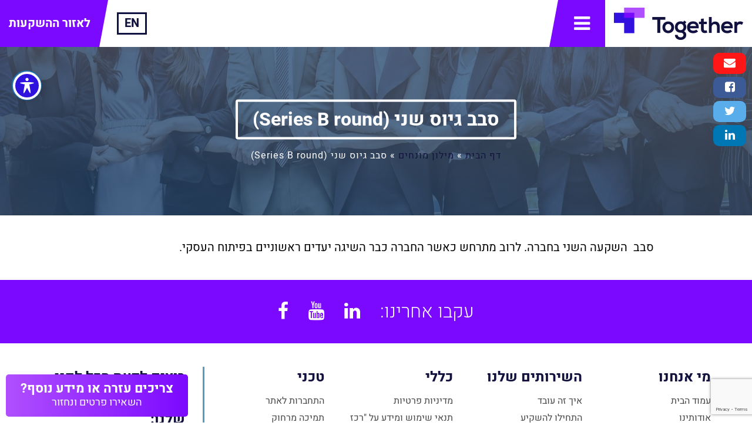

--- FILE ---
content_type: text/html; charset=UTF-8
request_url: https://www.tgt.co.il/%D7%9E%D7%95%D7%A0%D7%97/%D7%A1%D7%91%D7%91-%D7%92%D7%99%D7%95%D7%A1-%D7%A9%D7%A0%D7%99-series-b-round/
body_size: 25252
content:



<!DOCTYPE html>

<html dir="rtl" lang="he-IL">

<head>

	<meta http-equiv="content-type" content="text/html; charset=UTF-8" />



	<meta http-equiv="X-UA-Compatible" content="IE=edge,chrome=1">

	<meta name="viewport" content="width=device-width, initial-scale=1">
	<meta name='robots' content='index, follow, max-image-preview:large, max-snippet:-1, max-video-preview:-1' />

	<!-- This site is optimized with the Yoast SEO plugin v26.8 - https://yoast.com/product/yoast-seo-wordpress/ -->
	<title>סבב גיוס שני (Series B round) - Together</title>
	<meta name="description" content="סבב השקעה השני בחברה. לרוב מתרחש כאשר החברה כבר השיגה יעדים ראשוניים בפיתוח העסקי." />
	<link rel="canonical" href="https://www.tgt.co.il/מונח/%d7%a1%d7%91%d7%91-%d7%92%d7%99%d7%95%d7%a1-%d7%a9%d7%a0%d7%99-series-b-round/" />
	<meta property="og:locale" content="he_IL" />
	<meta property="og:type" content="article" />
	<meta property="og:title" content="סבב גיוס שני (Series B round)" />
	<meta property="og:description" content="סבב השקעה השני בחברה. לרוב מתרחש כאשר החברה כבר השיגה יעדים ראשוניים בפיתוח העסקי." />
	<meta property="og:url" content="https://www.tgt.co.il/מונח/%d7%a1%d7%91%d7%91-%d7%92%d7%99%d7%95%d7%a1-%d7%a9%d7%a0%d7%99-series-b-round/" />
	<meta property="og:site_name" content="Together" />
	<meta property="article:modified_time" content="2020-11-02T08:47:59+00:00" />
	<meta name="twitter:card" content="summary_large_image" />
	<script type="application/ld+json" class="yoast-schema-graph">{"@context":"https://schema.org","@graph":[{"@type":"WebPage","@id":"https://www.tgt.co.il/מונח/%d7%a1%d7%91%d7%91-%d7%92%d7%99%d7%95%d7%a1-%d7%a9%d7%a0%d7%99-series-b-round/","url":"https://www.tgt.co.il/מונח/%d7%a1%d7%91%d7%91-%d7%92%d7%99%d7%95%d7%a1-%d7%a9%d7%a0%d7%99-series-b-round/","name":"סבב גיוס שני (Series B round) - Together","isPartOf":{"@id":"https://www.tgt.co.il/#website"},"datePublished":"2020-11-02T08:39:59+00:00","dateModified":"2020-11-02T08:47:59+00:00","description":"סבב השקעה השני בחברה. לרוב מתרחש כאשר החברה כבר השיגה יעדים ראשוניים בפיתוח העסקי.","breadcrumb":{"@id":"https://www.tgt.co.il/מונח/%d7%a1%d7%91%d7%91-%d7%92%d7%99%d7%95%d7%a1-%d7%a9%d7%a0%d7%99-series-b-round/#breadcrumb"},"inLanguage":"he-IL","potentialAction":[{"@type":"ReadAction","target":["https://www.tgt.co.il/מונח/%d7%a1%d7%91%d7%91-%d7%92%d7%99%d7%95%d7%a1-%d7%a9%d7%a0%d7%99-series-b-round/"]}]},{"@type":"BreadcrumbList","@id":"https://www.tgt.co.il/מונח/%d7%a1%d7%91%d7%91-%d7%92%d7%99%d7%95%d7%a1-%d7%a9%d7%a0%d7%99-series-b-round/#breadcrumb","itemListElement":[{"@type":"ListItem","position":1,"name":"Home","item":"https://www.tgt.co.il/"},{"@type":"ListItem","position":2,"name":"מילון מונחים","item":"https://www.tgt.co.il/%d7%9e%d7%99%d7%9c%d7%95%d7%9f-%d7%9e%d7%95%d7%a0%d7%97%d7%99%d7%9d/"},{"@type":"ListItem","position":3,"name":"סבב גיוס שני (Series B round)"}]},{"@type":"WebSite","@id":"https://www.tgt.co.il/#website","url":"https://www.tgt.co.il/","name":"Together","description":"","publisher":{"@id":"https://www.tgt.co.il/#organization"},"potentialAction":[{"@type":"SearchAction","target":{"@type":"EntryPoint","urlTemplate":"https://www.tgt.co.il/?s={search_term_string}"},"query-input":{"@type":"PropertyValueSpecification","valueRequired":true,"valueName":"search_term_string"}}],"inLanguage":"he-IL"},{"@type":"Organization","@id":"https://www.tgt.co.il/#organization","name":"Togethere","url":"https://www.tgt.co.il/","logo":{"@type":"ImageObject","inLanguage":"he-IL","@id":"https://www.tgt.co.il/#/schema/logo/image/","url":"https://www.tgt.co.il/wp-content/uploads/2018/01/logo-dark.png","contentUrl":"https://www.tgt.co.il/wp-content/uploads/2018/01/logo-dark.png","width":245,"height":100,"caption":"Togethere"},"image":{"@id":"https://www.tgt.co.il/#/schema/logo/image/"}}]}</script>
	<!-- / Yoast SEO plugin. -->


<link rel='dns-prefetch' href='//storage.googleapis.com' />
<link rel='dns-prefetch' href='//fonts.googleapis.com' />
<link rel="alternate" title="oEmbed (JSON)" type="application/json+oembed" href="https://www.tgt.co.il/wp-json/oembed/1.0/embed?url=https%3A%2F%2Fwww.tgt.co.il%2F%D7%9E%D7%95%D7%A0%D7%97%2F%25d7%25a1%25d7%2591%25d7%2591-%25d7%2592%25d7%2599%25d7%2595%25d7%25a1-%25d7%25a9%25d7%25a0%25d7%2599-series-b-round%2F" />
<link rel="alternate" title="oEmbed (XML)" type="text/xml+oembed" href="https://www.tgt.co.il/wp-json/oembed/1.0/embed?url=https%3A%2F%2Fwww.tgt.co.il%2F%D7%9E%D7%95%D7%A0%D7%97%2F%25d7%25a1%25d7%2591%25d7%2591-%25d7%2592%25d7%2599%25d7%2595%25d7%25a1-%25d7%25a9%25d7%25a0%25d7%2599-series-b-round%2F&#038;format=xml" />
<style id='wp-img-auto-sizes-contain-inline-css' type='text/css'>
img:is([sizes=auto i],[sizes^="auto," i]){contain-intrinsic-size:3000px 1500px}
/*# sourceURL=wp-img-auto-sizes-contain-inline-css */
</style>
<link rel='stylesheet' id='font-awesome-css' href='https://www.tgt.co.il/wp-content/themes/tgt_theme/css/font-awesome.min.css?ver=4.7.0' type='text/css' media='all' />
<link rel='stylesheet' id='animate-css' href='https://www.tgt.co.il/wp-content/themes/tgt_theme/css/animate.min.css?ver=3.5.2' type='text/css' media='all' />
<link rel='stylesheet' id='slick-css' href='https://www.tgt.co.il/wp-content/cache/autoptimize/css/autoptimize_single_13b1b6672b8cfb0d9ae7f899f1c42875.css?ver=1.6.0' type='text/css' media='all' />
<link rel='stylesheet' id='slick-theme-css' href='https://www.tgt.co.il/wp-content/cache/autoptimize/css/autoptimize_single_c90488447925c5bfa836999af2d46ce1.css?ver=1.6.0' type='text/css' media='all' />
<link rel='stylesheet' id='featherlight-css' href='https://www.tgt.co.il/wp-content/themes/tgt_theme/css/featherlight.min.css?ver=1.7.8' type='text/css' media='all' />
<link rel='stylesheet' id='featherlight-gallery-css' href='https://www.tgt.co.il/wp-content/themes/tgt_theme/css/featherlight.gallery.min.css?ver=1.7.8' type='text/css' media='all' />
<link rel='stylesheet' id='lity-css' href='https://www.tgt.co.il/wp-content/themes/tgt_theme/css/lity.min.css?ver=3.0.0' type='text/css' media='all' />
<link rel='stylesheet' id='primary-style-css' href='https://www.tgt.co.il/wp-content/cache/autoptimize/css/autoptimize_single_adc8edc5cc42091d4695f329464ac633.css?ver=1.1.50' type='text/css' media='all' />

<link rel='stylesheet' id='wp-block-library-rtl-css' href='https://www.tgt.co.il/wp-includes/css/dist/block-library/style-rtl.min.css?ver=baad7ee8db8fe20599f3027f0b41d94e' type='text/css' media='all' />
<style id='wp-block-library-inline-css' type='text/css'>
/*wp_block_styles_on_demand_placeholder:697155bd914bc*/
/*# sourceURL=wp-block-library-inline-css */
</style>
<style id='classic-theme-styles-inline-css' type='text/css'>
/*! This file is auto-generated */
.wp-block-button__link{color:#fff;background-color:#32373c;border-radius:9999px;box-shadow:none;text-decoration:none;padding:calc(.667em + 2px) calc(1.333em + 2px);font-size:1.125em}.wp-block-file__button{background:#32373c;color:#fff;text-decoration:none}
/*# sourceURL=/wp-includes/css/classic-themes.min.css */
</style>
<link rel='stylesheet' id='acwp-main-css-css' href='https://www.tgt.co.il/wp-content/cache/autoptimize/css/autoptimize_single_ce7faca584b0c17987b7e3c7bcb7dab2.css?ver=baad7ee8db8fe20599f3027f0b41d94e' type='text/css' media='all' />
<link rel='stylesheet' id='acwp-mdi-css' href='https://fonts.googleapis.com/icon?family=Material+Icons&#038;ver=baad7ee8db8fe20599f3027f0b41d94e' type='text/css' media='all' />
<link rel='stylesheet' id='wpcf7-redirect-script-frontend-css' href='https://www.tgt.co.il/wp-content/plugins/contact-form-7-redirection-pro//assets/css/wpcf7-redirect-script-frontend-css.min.css?ver=baad7ee8db8fe20599f3027f0b41d94e' type='text/css' media='all' />
<link rel='stylesheet' id='contact-form-7-css' href='https://www.tgt.co.il/wp-content/cache/autoptimize/css/autoptimize_single_64ac31699f5326cb3c76122498b76f66.css?ver=6.1.4' type='text/css' media='all' />
<link rel='stylesheet' id='contact-form-7-rtl-css' href='https://www.tgt.co.il/wp-content/cache/autoptimize/css/autoptimize_single_3ae045c00f92fc31d3585fe7f975412d.css?ver=6.1.4' type='text/css' media='all' />
<link rel='stylesheet' id='rebrandly-domain-redirect-css' href='https://www.tgt.co.il/wp-content/plugins/rebrandly-domain-redirect/public/css/rebrandly-domain-redirect-public.css?ver=1.0.0' type='text/css' media='all' />
<link rel='stylesheet' id='style_rm_rating-css' href='https://www.tgt.co.il/wp-content/cache/autoptimize/css/autoptimize_single_5b277da49cd51ebcd58cae9124dee3c8.css?ver=4.5.0.0' type='text/css' media='all' />
<link rel='stylesheet' id='rm_theme_matchmytheme-css' href='https://www.tgt.co.il/wp-content/cache/autoptimize/css/autoptimize_single_fd8d56069bc385d32f23154d8c10a223.css?ver=4.5.0.0' type='text/css' media='all' />
<link rel='stylesheet' id='RegistrationMagic-css' href='https://www.tgt.co.il/wp-content/cache/autoptimize/css/autoptimize_single_8350d97737fe28ecc7488776911e248b.css?ver=4.5.0.0' type='text/css' media='all' />
<script type="text/javascript" defer='defer' src="https://www.tgt.co.il/wp-content/themes/tgt_theme/js/jquery-3.6.min.js?ver=3.6" id="jquery-js"></script>
<script type="text/javascript" defer='defer' src="https://www.tgt.co.il/wp-content/themes/tgt_theme/js/featherlight.min.js?ver=1.0.0" id="featherlight-js"></script>
<script type="text/javascript" defer='defer' src="https://www.tgt.co.il/wp-content/themes/tgt_theme/js/featherlight.gallery.min.js?ver=1.0.0" id="featherlight-gallery-js"></script>
<script type="text/javascript" defer='defer' src="https://www.tgt.co.il/wp-content/plugins/svg-support/vendor/DOMPurify/DOMPurify.min.js?ver=2.5.8" id="bodhi-dompurify-library-js"></script>
<script type="text/javascript" defer='defer' src="https://www.tgt.co.il/wp-content/cache/autoptimize/js/autoptimize_single_0507d2e988d579d24a8909ccaebc995b.js?ver=baad7ee8db8fe20599f3027f0b41d94e" id="eov-js"></script>
<script type="text/javascript" defer='defer' src="https://www.tgt.co.il/wp-content/cache/autoptimize/js/autoptimize_single_49cea0a781874a962879c2caca9bc322.js?ver=1.0.0" id="rebrandly-domain-redirect-js"></script>
<script type="text/javascript" defer='defer' src="https://www.tgt.co.il/wp-includes/js/jquery/ui/core.min.js?ver=1.13.3" id="jquery-ui-core-js"></script>
<script type="text/javascript" defer='defer' src="https://www.tgt.co.il/wp-includes/js/jquery/ui/mouse.min.js?ver=1.13.3" id="jquery-ui-mouse-js"></script>
<script type="text/javascript" defer='defer' src="https://www.tgt.co.il/wp-includes/js/jquery/ui/sortable.min.js?ver=1.13.3" id="jquery-ui-sortable-js"></script>
<script type="text/javascript" defer='defer' src="https://www.tgt.co.il/wp-includes/js/jquery/ui/tabs.min.js?ver=1.13.3" id="jquery-ui-tabs-js"></script>
<script type="text/javascript" defer='defer' src="https://www.tgt.co.il/wp-includes/js/jquery/ui/datepicker.min.js?ver=1.13.3" id="jquery-ui-datepicker-js"></script>
<script defer id="jquery-ui-datepicker-js-after" src="[data-uri]"></script>
<script type="text/javascript" defer='defer' src="https://www.tgt.co.il/wp-includes/js/jquery/ui/effect.min.js?ver=1.13.3" id="jquery-effects-core-js"></script>
<script type="text/javascript" defer='defer' src="https://www.tgt.co.il/wp-includes/js/jquery/ui/effect-slide.min.js?ver=1.13.3" id="jquery-effects-slide-js"></script>
<script defer id="rm_front-js-extra" src="[data-uri]"></script>
<script type="text/javascript" defer='defer' src="https://www.tgt.co.il/wp-content/cache/autoptimize/js/autoptimize_single_ec7ef8abfb182ceb6ed28d4509f110e9.js?ver=4.5.0.0" id="rm_front-js"></script>
<script defer id="bodhi_svg_inline-js-extra" src="[data-uri]"></script>
<script type="text/javascript" defer='defer' src="https://www.tgt.co.il/wp-content/plugins/svg-support/js/min/svgs-inline-min.js" id="bodhi_svg_inline-js"></script>
<script defer id="bodhi_svg_inline-js-after" src="[data-uri]"></script>
<link rel="https://api.w.org/" href="https://www.tgt.co.il/wp-json/" /><link rel="stylesheet" href="https://www.tgt.co.il/wp-content/themes/tgt_theme/rtl.css" type="text/css" media="screen" /><meta name="generator" content="WPML ver:4.8.6 stt:20;" />
      <meta name="onesignal" content="wordpress-plugin"/>
            <script defer src="[data-uri]"></script>
	
	<meta name="google-site-verification" content="5mw1-3Cf7kOtZHNZ0VZnroPiGpf1cV7tJOeuhnztfjI" />

<script defer id="ptoken" src="https://ws.callindex.co.il/campaign/send_analytics.js?ptoken=476"></script>

<!-- Google Tag Manager -->

<script defer src="[data-uri]"></script>

<!-- End Google Tag Manager -->

<!-- Hotjar Tracking Code for tgt.co.il -->

<script defer src="[data-uri]"></script>

<!-- Taboola Pixel Code -->
<script defer src="[data-uri]"></script>
<noscript>
  <img src='//trc.taboola.com/1206653/log/3/unip?en=page_view'
      width='0' height='0' style='display:none'/>
</noscript>
<!-- End of Taboola Pixel Code -->


<script defer src="[data-uri]"></script>

<script defer src="[data-uri]"></script>

<script defer src="[data-uri]"></script>


</head>

<body data-rsssl=1 class="rtl wp-singular dictionary-template-default single single-dictionary postid-11255 single-format-standard wp-theme-tgt_theme acwp-readable-arial acwp-fromtop pageid- dictionary" id="body-11255">

<!-- Google Tag Manager (noscript) -->

<noscript><iframe src="https://www.googletagmanager.com/ns.html?id=GTM-WBWJWRW"

height="0" width="0" style="display:none;visibility:hidden"></iframe></noscript>

<!-- End Google Tag Manager (noscript) -->


	<div id="loader"></div>

	<header id="header-wrapper" role="banner">

		<div id="header-container">

			<div id="header">

				<div class="no-container-fluid">

					<div id="header-logo">

						
						<a href="https://www.tgt.co.il/" title="Together">

							<img id="header-logo-image" src="https://www.tgt.co.il/wp-content/themes/tgt_theme/img/logo.png" alt="Together" />

						</a>

						
					</div>

					<a id="menu-button" class="mega-menu-button" href="#"><i class="fa fa-bars"><span class="screen-reader-text" data-echo="תפריט"></span></i></a>

					<div id="general-mega-menu-container" class="mega-menu-container">

						<div class="container">

							<a class="mega-menu-close" href="#"><i class="fa fa-close"><span class="screen-reader-text" data-echo="סגור תפריט"></span></i></a>

							<div class="row">

								<div class="col-md-6 col-12">

									<nav id="general-near-menu-nav" role="navigation">

									<div id="general-near-menu-container" class="menu-%d7%aa%d7%a4%d7%a8%d7%99%d7%98-%d7%91%d7%95%d7%a8%d7%92%d7%a8-%d7%99%d7%9e%d7%99%d7%9f-container"><ul id="general-near-menu" class="general-near-menu"><li id="menu-item-1092" class="menu-item menu-item-type-post_type menu-item-object-page menu-item-1092"><a href="https://www.tgt.co.il/%d7%90%d7%95%d7%93%d7%95%d7%aa/">אודותינו</a></li>
<li id="menu-item-1095" class="menu-item menu-item-type-post_type menu-item-object-page menu-item-1095"><a href="https://www.tgt.co.il/together-we-invest-%d7%92%d7%99%d7%95%d7%a1-%d7%9e%d7%a9%d7%a7%d7%99%d7%a2%d7%99%d7%9d-%d7%9c%d7%97%d7%91%d7%a8%d7%95%d7%aa-%d7%a1%d7%98%d7%a8%d7%90%d7%98%d7%90%d7%a4/">גיוס משקיעים</a></li>
<li id="menu-item-1097" class="menu-item menu-item-type-post_type menu-item-object-page menu-item-1097"><a href="https://www.tgt.co.il/%d7%94%d7%a6%d7%95%d7%95%d7%aa-%d7%a9%d7%9c%d7%a0%d7%95-2/">הצוות שלנו</a></li>
<li id="menu-item-1843" class="menu-item menu-item-type-post_type menu-item-object-page menu-item-1843"><a href="https://www.tgt.co.il/%d7%9e%d7%9f-%d7%94%d7%aa%d7%a7%d7%a9%d7%95%d7%a8%d7%aa/">מן התקשורת</a></li>
<li id="menu-item-1299" class="menu-item menu-item-type-post_type menu-item-object-page menu-item-1299"><a href="https://www.tgt.co.il/%d7%a6%d7%95%d7%a8-%d7%a7%d7%a9%d7%a8/">צור קשר</a></li>
<li id="menu-item-12483" class="menu-item menu-item-type-post_type menu-item-object-page menu-item-12483"><a href="https://www.tgt.co.il/%d7%9c%d7%95%d7%97-%d7%a0%d7%99%d7%94%d7%95%d7%9c-%d7%90%d7%99%d7%a9%d7%99/">כניסה לאיזור האישי</a></li>
<li id="menu-item-1100" class="extra-important menu-item menu-item-type-post_type menu-item-object-page menu-item-1100"><a href="https://www.tgt.co.il/%d7%9e%d7%95%d7%a2%d7%93%d7%95%d7%9f-%d7%98%d7%95%d7%92%d7%93%d7%a8/">מועדון האנג’לים</a></li>
<li id="menu-item-2231" class="menu-item menu-item-type-custom menu-item-object-custom menu-item-2231"><a href="https://en.tgt.co.il/">ENGLISH</a></li>
</ul></div>
									</nav>

								</div>

								<div class="col-md-6 col-12">

									<nav id="general-far-menu-nav" role="navigation">

									<div id="general-far-menu-container" class="menu-%d7%aa%d7%a4%d7%a8%d7%99%d7%98-%d7%91%d7%95%d7%a8%d7%92%d7%a8-%d7%a9%d7%9e%d7%90%d7%9c-container"><ul id="general-far-menu" class="general-far-menu"><li id="menu-item-11145" class="menu-item menu-item-type-taxonomy menu-item-object-category menu-item-11145"><a href="https://www.tgt.co.il/%d7%9e%d7%92%d7%96%d7%99%d7%9f-%d7%98%d7%95%d7%92%d7%93%d7%a8/">מגזין טוגדר</a></li>
<li id="menu-item-11294" class="menu-item menu-item-type-post_type menu-item-object-page menu-item-11294"><a href="https://www.tgt.co.il/%d7%9e%d7%99%d7%9c%d7%95%d7%9f-%d7%9e%d7%95%d7%a0%d7%97%d7%99%d7%9d/">מילון מונחים</a></li>
<li id="menu-item-6798" class="menu-item menu-item-type-post_type menu-item-object-page menu-item-6798"><a href="https://www.tgt.co.il/%d7%94%d7%aa%d7%97%d7%91%d7%a8%d7%95%d7%aa-%d7%9c%d7%98%d7%95%d7%92%d7%93%d7%a8/">התחברות למשקיעים רשומים</a></li>
<li id="menu-item-3351" class="menu-item menu-item-type-post_type menu-item-object-page menu-item-3351"><a href="https://www.tgt.co.il/%d7%a7%d7%a8%d7%99%d7%99%d7%a8%d7%94-2/">קריירה</a></li>
</ul></div>
									</nav>

									<div class="menu-nav-seperator"></div>

									<div class="areas-follow center margin-top">

										<div class="row">

											<div class="col-6">

												<div class="h">אזור משקיעים</div>

												<div class="b">

													רוצה להתחיל להשקיע?<br>

													<a class="btn btn-big btn-long half-margin-top" href="https://www.tgt.co.il/%d7%94%d7%90%d7%99%d7%96%d7%95%d7%a8-%d7%94%d7%90%d7%99%d7%a9%d7%99-%d7%91%d7%a9%d7%93%d7%a8%d7%95%d7%92/">התחילו להשקיע</a>

												</div>

											</div>

											<div class="col-6">

												<div class="h">אזור מגיסים</div>

												<div class="b">

													רוצה להתחיל לגייס?<br>

													<a class="btn btn-big btn-long half-margin-top" href="https://www.tgt.co.il/together-we-invest-%d7%92%d7%99%d7%95%d7%a1-%d7%9e%d7%a9%d7%a7%d7%99%d7%a2%d7%99%d7%9d-%d7%9c%d7%97%d7%91%d7%a8%d7%95%d7%aa-%d7%a1%d7%98%d7%a8%d7%90%d7%98%d7%90%d7%a4/">התחילו לגייס</a>

												</div>

											</div>

										</div>

									</div>

									<div class="menu-nav-seperator"></div>

									<div class="contact-follow margin-top">

										<div class="row">

											<div class="col-12 center">

												<div class="h">צרו קשר</div>

											</div>

											<div class="col-6 near">

												מחלקת משקיעים<br>

												מחלקת מגייסים
											</div>

											<div class="col-6 far">

												<a href="/cdn-cgi/l/email-protection#94fdfaf2fbd4e0f3e0baf7fbbafdf8"><span class="__cf_email__" data-cfemail="84edeae2ebc4f0e3f0aae7ebaaede8">[email&#160;protected]</span></a><br>

												<a href="/cdn-cgi/l/email-protection#4b242d2d22282e0b3f2c3f652824652227"><span class="__cf_email__" data-cfemail="f49b92929d9791b4809380da979bda9d98">[email&#160;protected]</span></a>

											</div>

										</div>

									</div>

									<div class="menu-nav-seperator"></div>

									<div class="social-follow center margin-top">

										<span>עקבו אחרינו:</span>

										<a target="_blank" href="https://www.linkedin.com/company/together-innovative-equity-crowdfunding/" title="Together Linkedin"><i class="fa fa-linkedin"><span class="screen-reader-text" data-echo="Linkedin"></span></i></a>
										
										<a target="_blank" href="https://plus.google.com/100062092515420358749" title="Together Google Plus"><i class="fa fa-google-plus"><span class="screen-reader-text" data-echo="Google Plus"></span></i></a>
										<a target="_blank" href="https://www.youtube.com/channel/UCVrfowRUpCmrEB3FeNvYhAQ" title="Together YouTube"><i class="fa fa-youtube"><span class="screen-reader-text" data-echo="YouTube"></span></i></a>
										<a target="_blank" href="https://www.facebook.com/טוגדר-מימון-המונים-Together-Crowdfunding-210813999697243" title="Together Facebook"><i class="fa fa-facebook"><span class="screen-reader-text" data-echo="Facebook"></span></i></a>
									</div>

									<div class="menu-nav-seperator"></div>

								</div>

							</div>

						</div>

					</div>

					<nav id="header-menu" class="mega-menu-button only-desktop" role="navigation">

					
					</nav>

					
					
					<div id="stuff-mega-menu-container" class="mega-menu-container">

						<div class="container">

							<a class="mega-menu-close" href="#"><i class="fa fa-close" aria-hidden="true"><span class="screen-reader-text" data-echo="סגור תפריט"></span></i></a>

							<div class="row no-gutters justify-content-center">

								
								<div class="col-lg-3 col-md-6">

									<article class="leading-stuff-wrapper">

											<a href="https://www.tgt.co.il/%d7%94%d7%a6%d7%95%d7%95%d7%aa-%d7%a9%d7%9c%d7%a0%d7%95-2/%d7%a8%d7%95%d7%97-%d7%a9%d7%95%d7%a7%d7%99-%d7%9b%d7%94%d7%9f-%d7%a9%d7%a8%d7%aa/"><img src="https://www.tgt.co.il/wp-content/uploads/2026/01/שוקי-1.jpg" alt="רו&#8221;ח שוקי כהן שרת"></a>

											<div class="leading-stuff-wrapper-card">

												<h3>רו&#8221;ח שוקי כהן שרת <span>יו"ר ומנכ"ל</span></h3>

												<div class="stuff-social">

													<a target="_blank" href="https://www.linkedin.com/in/shuki-cohen-sharet-a3b77471/" title="רו&#8221;ח שוקי כהן שרת Linkedin"><i class="fa fa-linkedin"><span class="screen-reader-text" data-echo="Linkedin"></span></i></a>
												</div>

												<div class="more-info"><a href="https://www.tgt.co.il/%d7%94%d7%a6%d7%95%d7%95%d7%aa-%d7%a9%d7%9c%d7%a0%d7%95-2/%d7%a8%d7%95%d7%97-%d7%a9%d7%95%d7%a7%d7%99-%d7%9b%d7%94%d7%9f-%d7%a9%d7%a8%d7%aa/">מידע נוסף &gt;&gt;</a></div>

											</div>

									</article>

								</div>

								
								<div class="col-lg-3 col-md-6">

									<article class="leading-stuff-wrapper">

											<a href="https://www.tgt.co.il/%d7%94%d7%a6%d7%95%d7%95%d7%aa-%d7%a9%d7%9c%d7%a0%d7%95-2/%d7%9c%d7%99%d7%a8%d7%9f-%d7%a4%d7%9c%d7%92-2/"><img src="https://www.tgt.co.il/wp-content/uploads/2023/08/9-1.jpg" alt="לירן פלג"></a>

											<div class="leading-stuff-wrapper-card">

												<h3>לירן פלג <span>מייסד</span></h3>

												<div class="stuff-social">

													<a target="_blank" href="https://www.linkedin.com/in/liran-peleg/" title="לירן פלג Linkedin"><i class="fa fa-linkedin"><span class="screen-reader-text" data-echo="Linkedin"></span></i></a>
												</div>

												<div class="more-info"><a href="https://www.tgt.co.il/%d7%94%d7%a6%d7%95%d7%95%d7%aa-%d7%a9%d7%9c%d7%a0%d7%95-2/%d7%9c%d7%99%d7%a8%d7%9f-%d7%a4%d7%9c%d7%92-2/">מידע נוסף &gt;&gt;</a></div>

											</div>

									</article>

								</div>

								
								<div class="col-lg-3 col-md-6">

									<article class="leading-stuff-wrapper">

											<a href="https://www.tgt.co.il/%d7%94%d7%a6%d7%95%d7%95%d7%aa-%d7%a9%d7%9c%d7%a0%d7%95-2/%d7%90%d7%99%d7%a8%d7%99%d7%a1-%d7%96%d7%a0%d7%92%d7%99/"><img src="https://www.tgt.co.il/wp-content/uploads/2023/08/איריס-תמונת-פרופיל-1.jpg" alt="איריס זנגי"></a>

											<div class="leading-stuff-wrapper-card">

												<h3>איריס זנגי <span>פיתוח עסקי ומנהלת קשרי משקיעים בינלאומיים</span></h3>

												<div class="stuff-social">

													
												</div>

												<div class="more-info"><a href="https://www.tgt.co.il/%d7%94%d7%a6%d7%95%d7%95%d7%aa-%d7%a9%d7%9c%d7%a0%d7%95-2/%d7%90%d7%99%d7%a8%d7%99%d7%a1-%d7%96%d7%a0%d7%92%d7%99/">מידע נוסף &gt;&gt;</a></div>

											</div>

									</article>

								</div>

								
								<div class="col-lg-3 col-md-6">

									<article class="leading-stuff-wrapper">

											<a href="https://www.tgt.co.il/%d7%94%d7%a6%d7%95%d7%95%d7%aa-%d7%a9%d7%9c%d7%a0%d7%95-2/%d7%90%d7%99%d7%9c%d7%9f-%d7%95%d7%95%d7%9c%d7%94%d7%a0%d7%93%d7%9c%d7%a8/"><img src="https://www.tgt.co.il/wp-content/uploads/2024/01/אילן-וולהנדלר.jpg" alt="אילן וולהנדלר"></a>

											<div class="leading-stuff-wrapper-card">

												<h3>אילן וולהנדלר <span>סמנכל מכירות</span></h3>

												<div class="stuff-social">

													
												</div>

												<div class="more-info"><a href="https://www.tgt.co.il/%d7%94%d7%a6%d7%95%d7%95%d7%aa-%d7%a9%d7%9c%d7%a0%d7%95-2/%d7%90%d7%99%d7%9c%d7%9f-%d7%95%d7%95%d7%9c%d7%94%d7%a0%d7%93%d7%9c%d7%a8/">מידע נוסף &gt;&gt;</a></div>

											</div>

									</article>

								</div>

								
								<div class="col-lg-3 col-md-6">

									<article class="leading-stuff-wrapper">

											<a href="https://www.tgt.co.il/%d7%94%d7%a6%d7%95%d7%95%d7%aa-%d7%a9%d7%9c%d7%a0%d7%95-2/%d7%90%d7%95%d7%a8%d7%99-%d7%93%d7%91%d7%99%d7%91%d7%95%d7%91%d7%99%d7%a5/"><img src="https://www.tgt.co.il/wp-content/uploads/2024/04/אורי-דבידוביץ.jpg" alt="אורי דבידוביץ&#8217;"></a>

											<div class="leading-stuff-wrapper-card">

												<h3>אורי דבידוביץ&#8217; <span>מנהל מכירות בכיר</span></h3>

												<div class="stuff-social">

													<a target="_blank" href="https://www.linkedin.com/in/ori-davidovich-33bb302b/" title="אורי דבידוביץ&#8217; Linkedin"><i class="fa fa-linkedin"><span class="screen-reader-text" data-echo="Linkedin"></span></i></a>
												</div>

												<div class="more-info"><a href="https://www.tgt.co.il/%d7%94%d7%a6%d7%95%d7%95%d7%aa-%d7%a9%d7%9c%d7%a0%d7%95-2/%d7%90%d7%95%d7%a8%d7%99-%d7%93%d7%91%d7%99%d7%91%d7%95%d7%91%d7%99%d7%a5/">מידע נוסף &gt;&gt;</a></div>

											</div>

									</article>

								</div>

								
								<div class="col-lg-3 col-md-6">

									<article class="leading-stuff-wrapper">

											<a href="https://www.tgt.co.il/%d7%94%d7%a6%d7%95%d7%95%d7%aa-%d7%a9%d7%9c%d7%a0%d7%95-2/%d7%92%d7%99%d7%90-%d7%90%d7%98%d7%99%d7%90%d7%a1/"><img src="https://www.tgt.co.il/wp-content/uploads/2024/10/גיא-אטיאס-2.jpg" alt="גיא אטיאס"></a>

											<div class="leading-stuff-wrapper-card">

												<h3>גיא אטיאס <span>מנהל פיתוח עסקי וגיוס השקעות</span></h3>

												<div class="stuff-social">

													
												</div>

												<div class="more-info"><a href="https://www.tgt.co.il/%d7%94%d7%a6%d7%95%d7%95%d7%aa-%d7%a9%d7%9c%d7%a0%d7%95-2/%d7%92%d7%99%d7%90-%d7%90%d7%98%d7%99%d7%90%d7%a1/">מידע נוסף &gt;&gt;</a></div>

											</div>

									</article>

								</div>

								
								<div class="col-lg-3 col-md-6">

									<article class="leading-stuff-wrapper">

											<a href="https://www.tgt.co.il/%d7%94%d7%a6%d7%95%d7%95%d7%aa-%d7%a9%d7%9c%d7%a0%d7%95-2/%d7%93%d7%95%d7%93-%d7%a9%d7%99%d7%90%d7%9f/"><img src="https://www.tgt.co.il/wp-content/uploads/2024/04/דוד-שיאן-1.jpg" alt="דוד שיאן"></a>

											<div class="leading-stuff-wrapper-card">

												<h3>דוד שיאן <span>סמנכל השקעות</span></h3>

												<div class="stuff-social">

													<a target="_blank" href="https://www.linkedin.com/in/davidshayan/" title="דוד שיאן Linkedin"><i class="fa fa-linkedin"><span class="screen-reader-text" data-echo="Linkedin"></span></i></a>
												</div>

												<div class="more-info"><a href="https://www.tgt.co.il/%d7%94%d7%a6%d7%95%d7%95%d7%aa-%d7%a9%d7%9c%d7%a0%d7%95-2/%d7%93%d7%95%d7%93-%d7%a9%d7%99%d7%90%d7%9f/">מידע נוסף &gt;&gt;</a></div>

											</div>

									</article>

								</div>

								
								<div class="col-lg-3 col-md-6">

									<article class="leading-stuff-wrapper">

											<a href="https://www.tgt.co.il/%d7%94%d7%a6%d7%95%d7%95%d7%aa-%d7%a9%d7%9c%d7%a0%d7%95-2/%d7%a9%d7%99%d7%9e%d7%99-%d7%92%d7%95%d7%9c%d7%93%d7%a9%d7%98%d7%99%d7%99%d7%9f/"><img src="https://www.tgt.co.il/wp-content/uploads/2024/04/שימי-גולדשטיין.jpg" alt="שימי גולדשטיין"></a>

											<div class="leading-stuff-wrapper-card">

												<h3>שימי גולדשטיין <span>מנהל כספים</span></h3>

												<div class="stuff-social">

													
												</div>

												<div class="more-info"><a href="https://www.tgt.co.il/%d7%94%d7%a6%d7%95%d7%95%d7%aa-%d7%a9%d7%9c%d7%a0%d7%95-2/%d7%a9%d7%99%d7%9e%d7%99-%d7%92%d7%95%d7%9c%d7%93%d7%a9%d7%98%d7%99%d7%99%d7%9f/">מידע נוסף &gt;&gt;</a></div>

											</div>

									</article>

								</div>

								
								<div class="col-lg-3 col-md-6">

									<article class="leading-stuff-wrapper">

											<a href="https://www.tgt.co.il/%d7%94%d7%a6%d7%95%d7%95%d7%aa-%d7%a9%d7%9c%d7%a0%d7%95-2/%d7%a4%d7%a8%d7%95%d7%a4-%d7%90%d7%a8%d7%99%d7%94-%d7%90%d7%95%d7%a8%d7%a0%d7%a9%d7%98%d7%99%d7%99%d7%9f/"><img src="https://www.tgt.co.il/wp-content/uploads/2020/05/A42.jpg" alt="פרופ&#8217; אריה אורנשטיין"></a>

											<div class="leading-stuff-wrapper-card">

												<h3>פרופ&#8217; אריה אורנשטיין <span>חבר ועדת השקעות </span></h3>

												<div class="stuff-social">

													
												</div>

												<div class="more-info"><a href="https://www.tgt.co.il/%d7%94%d7%a6%d7%95%d7%95%d7%aa-%d7%a9%d7%9c%d7%a0%d7%95-2/%d7%a4%d7%a8%d7%95%d7%a4-%d7%90%d7%a8%d7%99%d7%94-%d7%90%d7%95%d7%a8%d7%a0%d7%a9%d7%98%d7%99%d7%99%d7%9f/">מידע נוסף &gt;&gt;</a></div>

											</div>

									</article>

								</div>

								
								<div class="col-lg-3 col-md-6">

									<article class="leading-stuff-wrapper">

											<a href="https://www.tgt.co.il/%d7%94%d7%a6%d7%95%d7%95%d7%aa-%d7%a9%d7%9c%d7%a0%d7%95-2/%d7%93%d7%a8-%d7%90%d7%99%d7%aa%d7%9f-%d7%92%d7%95%d7%a8%d7%90%d7%9c/"><img src="https://www.tgt.co.il/wp-content/uploads/2023/08/ד_ר-איתן-גוראל.jpg" alt="ד&#8221;ר איתן גוראל"></a>

											<div class="leading-stuff-wrapper-card">

												<h3>ד&#8221;ר איתן גוראל <span>חבר ועדת השקעות </span></h3>

												<div class="stuff-social">

													
												</div>

												<div class="more-info"><a href="https://www.tgt.co.il/%d7%94%d7%a6%d7%95%d7%95%d7%aa-%d7%a9%d7%9c%d7%a0%d7%95-2/%d7%93%d7%a8-%d7%90%d7%99%d7%aa%d7%9f-%d7%92%d7%95%d7%a8%d7%90%d7%9c/">מידע נוסף &gt;&gt;</a></div>

											</div>

									</article>

								</div>

								
								<div class="col-lg-3 col-md-6">

									<article class="leading-stuff-wrapper">

											<a href="https://www.tgt.co.il/%d7%94%d7%a6%d7%95%d7%95%d7%aa-%d7%a9%d7%9c%d7%a0%d7%95-2/%d7%91%d7%a8%d7%95%d7%9a-%d7%92%d7%99%d7%a0%d7%93%d7%99%d7%9f/"><img src="https://www.tgt.co.il/wp-content/uploads/2020/05/A2.jpg" alt="ברוך גינדין"></a>

											<div class="leading-stuff-wrapper-card">

												<h3>ברוך גינדין <span>חבר ועדת השקעות </span></h3>

												<div class="stuff-social">

													
												</div>

												<div class="more-info"><a href="https://www.tgt.co.il/%d7%94%d7%a6%d7%95%d7%95%d7%aa-%d7%a9%d7%9c%d7%a0%d7%95-2/%d7%91%d7%a8%d7%95%d7%9a-%d7%92%d7%99%d7%a0%d7%93%d7%99%d7%9f/">מידע נוסף &gt;&gt;</a></div>

											</div>

									</article>

								</div>

								
								<div class="col-lg-3 col-md-6">

									<article class="leading-stuff-wrapper">

											<a href="https://www.tgt.co.il/%d7%94%d7%a6%d7%95%d7%95%d7%aa-%d7%a9%d7%9c%d7%a0%d7%95-2/%d7%9e%d7%a9%d7%94-%d7%90%d7%9c%d7%95%d7%9f/"><img src="https://www.tgt.co.il/wp-content/uploads/2022/08/משה-אלון.jpeg" alt="משה אלון"></a>

											<div class="leading-stuff-wrapper-card">

												<h3>משה אלון <span>חבר ועדת השקעות</span></h3>

												<div class="stuff-social">

													
												</div>

												<div class="more-info"><a href="https://www.tgt.co.il/%d7%94%d7%a6%d7%95%d7%95%d7%aa-%d7%a9%d7%9c%d7%a0%d7%95-2/%d7%9e%d7%a9%d7%94-%d7%90%d7%9c%d7%95%d7%9f/">מידע נוסף &gt;&gt;</a></div>

											</div>

									</article>

								</div>

								
								<div class="col-lg-3 col-md-6">

									<article class="leading-stuff-wrapper">

											<a href="https://www.tgt.co.il/%d7%94%d7%a6%d7%95%d7%95%d7%aa-%d7%a9%d7%9c%d7%a0%d7%95-2/%d7%a8%d7%9f-%d7%93%d7%99%d7%9e%d7%a0%d7%98/"><img src="https://www.tgt.co.il/wp-content/uploads/2023/08/רן-דיאמנט-1.jpg" alt="עו&#8221;ד רן דימנט"></a>

											<div class="leading-stuff-wrapper-card">

												<h3>עו&#8221;ד רן דימנט <span>יועץ משפטי ומומחה שוק הון והיי-טק</span></h3>

												<div class="stuff-social">

													<a target="_blank" href="https://www.linkedin.com/in/randimant/" title="עו&#8221;ד רן דימנט Linkedin"><i class="fa fa-linkedin"><span class="screen-reader-text" data-echo="Linkedin"></span></i></a>
												</div>

												<div class="more-info"><a href="https://www.tgt.co.il/%d7%94%d7%a6%d7%95%d7%95%d7%aa-%d7%a9%d7%9c%d7%a0%d7%95-2/%d7%a8%d7%9f-%d7%93%d7%99%d7%9e%d7%a0%d7%98/">מידע נוסף &gt;&gt;</a></div>

											</div>

									</article>

								</div>

								
							</div>

						</div>

					</div>

										

					<a id="log-button" class="only-desktop" href="https://www.tgt.co.il/%d7%9c%d7%95%d7%97-%d7%a0%d7%99%d7%94%d7%95%d7%9c-%d7%90%d7%99%d7%a9%d7%99/" target="_blank">לאזור ההשקעות</a>
			
					<a id="lang-button" class="only-desktop" href="https://en.tgt.co.il/">EN</a>
					
				</div>

			</div>

		</div>

	</header>	
	<div id="main-container">
		
		<main id="main" class="main" role="main">
			
			<section class="section section-narrow section-top">
	<div class="static-flying-container">
					<h1>סבב גיוס שני (Series B round)</h1>
													<div class="breadcrumbs">
				<span><span><a href="https://www.tgt.co.il/">דף הבית</a></span> » <span><a href="https://www.tgt.co.il/%d7%9e%d7%99%d7%9c%d7%95%d7%9f-%d7%9e%d7%95%d7%a0%d7%97%d7%99%d7%9d/">מילון מונחים</a></span> » <span class="breadcrumb_last" aria-current="page">סבב גיוס שני (Series B round)</span></span>				</div>
									</div>
	<figure class="img-overlay stretch-photo-container">
		<img alt="חברת Together השקעות המונים - אתר לגיוס כספים באמצעות מימון המונים - טוגדר" src="https://www.tgt.co.il/wp-content/uploads/2018/01/bg-default-1920x430.jpg" srcset="" sizes="(max-width: 1920px) 100vw, 1920px">
			</figure>
</section>			
			
<section class="section section-narrow section-clean section-content">

	<div class="container">

		<div class="row justify-content-center">

			<div class="col-lg-10">

				<article class="wysiwyg">
				
					<p>סבב  השקעה השני בחברה. לרוב מתרחש כאשר החברה כבר השיגה יעדים ראשוניים בפיתוח העסקי.</p>
					

									</article>

			</div>

		</div>

	</div>

</section>





			
		</main>
	
	</div>
			







<section class="section section-narrow section-social-follow">

	<div class="container">

		<div class="social-follow">

			<span>עקבו אחרינו:</span>

			<a target="_blank" href="https://www.linkedin.com/company/together-innovative-equity-crowdfunding/" title="Together Linkedin"><i class="fa fa-linkedin"><span class="screen-reader-text" data-echo="Linkedin"></span></i></a>
			

			<a target="_blank" href="https://www.youtube.com/channel/UCVrfowRUpCmrEB3FeNvYhAQ" title="Together YouTube"><i class="fa fa-youtube"><span class="screen-reader-text" data-echo="YouTube"></span></i></a>
			<a target="_blank" href="https://www.facebook.com/טוגדר-מימון-המונים-Together-Crowdfunding-210813999697243" title="Together Facebook"><i class="fa fa-facebook"><span class="screen-reader-text" data-echo="Facebook"></span></i></a>
		</div>

	</div>

</section>


<footer id="footer-wrapper" role="contentinfo">

	<div id="footer-container">

		<div id="footer" class="container">

			<div class="row">

				
				
				<div class="col-lg col-sm-6 col-footer margin-top">

					<div class="footer-header">מי אנחנו</div>

					
					<ul class="footer-links">

					
						<li><a href="https://www.tgt.co.il/">עמוד הבית </a></li>

					
						<li><a href="https://www.tgt.co.il/about/">אודותינו</a></li>

					
						<li><a href="https://www.tgt.co.il/our-team/">הצוות שלנו</a></li>

					
						<li><a href="https://www.tgt.co.il/%D7%A9%D7%90%D7%9C%D7%95%D7%AA-%D7%95%D7%AA%D7%A9%D7%95%D7%91%D7%95%D7%AA/">שאלות ותשובות</a></li>

					
						<li><a href="https://www.tgt.co.il/%d7%9e%d7%92%d7%96%d7%99%d7%9f-%d7%98%d7%95%d7%92%d7%93%d7%a8/">מגזין טוגדר</a></li>

					
						<li><a href="https://www.tgt.co.il/צור-קשר/">צור קשר</a></li>

					
					</ul>

					
				</div>

				
				<div class="col-lg col-sm-6 col-footer margin-top">

					<div class="footer-header">השירותים שלנו</div>

					
					<ul class="footer-links">

					
						<li><a href="https://www.tgt.co.il/איך-זה-עובד/">איך זה עובד</a></li>

					
						<li><a href="https://www.tgt.co.il/הזדמנויות-השקעה/">התחילו להשקיע</a></li>

					
						<li><a href="https://www.tgt.co.il/together-we-invest-%d7%92%d7%99%d7%95%d7%a1-%d7%9e%d7%a9%d7%a7%d7%99%d7%a2%d7%99%d7%9d-%d7%9c%d7%97%d7%91%d7%a8%d7%95%d7%aa-%d7%a1%d7%98%d7%a8%d7%90%d7%98%d7%90%d7%a4/">גייסו השקעה</a></li>

					
						<li><a href="https://www.tgt.co.il/תוכנית-שותפים/">תוכנית שותפים</a></li>

					
					</ul>

					
				</div>

				
				<div class="col-lg col-sm-6 col-footer margin-top">

					<div class="footer-header">כללי</div>

					
					<ul class="footer-links">

					
						<li><a href="https://www.tgt.co.il/מדיניות-פרטיות/">מדיניות פרטיות</a></li>

					
						<li><a href="https://www.tgt.co.il/תנאי-שימוש/">תנאי שימוש ומידע על "רכז הצעה"</a></li>

					
						<li><a href="https://www.tgt.co.il/תקנון-דיוור-ישיר-אלקטרוני/">תקנון דיוור</a></li>

					
						<li><a href="https://www.tgt.co.il/אזהרת-סיכון/">אזהרת סיכון</a></li>

					
						<li><a href="https://www.tgt.co.il/%D7%A1%D7%95%D7%92%D7%99-%D7%9E%D7%A9%D7%A7%D7%99%D7%A2%D7%99%D7%9D/">סוגי משקיעים</a></li>

					
						<li><a href="https://www.tgt.co.il/קריירה/">טוגדר קריירה </a></li>

					
					</ul>

					
				</div>

				
				<div class="col-lg col-sm-6 col-footer margin-top">

					<div class="footer-header">טכני</div>

					
					<ul class="footer-links">

					
						<li><a href="https://www.tgt.co.il/%d7%9c%d7%95%d7%97-%d7%a0%d7%99%d7%94%d7%95%d7%9c-%d7%90%d7%99%d7%a9%d7%99/">התחברות לאתר</a></li>

					
						<li><a href="https://www.tgt.co.il/%d7%aa%d7%9e%d7%99%d7%9b%d7%94-%d7%9e%d7%a8%d7%97%d7%95%d7%a7/">תמיכה מרחוק</a></li>

					
						<li><a href="https://www.tgt.co.il/%d7%9c%d7%95%d7%97-%d7%a0%d7%99%d7%94%d7%95%d7%9c-%d7%90%d7%99%d7%a9%d7%99/">האיזור האישי שלי</a></li>

					
					</ul>

					
				</div>

				
				
				<div class="col-lg-3 col-footer margin-top">

					<div class="footer-header">רוצים לדעת הכל לפני כולם? הירשמו למיילים שלנו:</div>

					<div class="contact-clean-wrapper">

						<div class="contact-box">
<div class="wpcf7 no-js" id="wpcf7-f191-o1" lang="he-IL" dir="rtl" data-wpcf7-id="191">
<div class="screen-reader-response"><p role="status" aria-live="polite" aria-atomic="true"></p> <ul></ul></div>
<form action="/%D7%9E%D7%95%D7%A0%D7%97/%D7%A1%D7%91%D7%91-%D7%92%D7%99%D7%95%D7%A1-%D7%A9%D7%A0%D7%99-series-b-round/#wpcf7-f191-o1" method="post" class="wpcf7-form init" aria-label="Contact form" novalidate="novalidate" data-status="init">
<fieldset class="hidden-fields-container"><input type="hidden" name="_wpcf7" value="191" /><input type="hidden" name="_wpcf7_version" value="6.1.4" /><input type="hidden" name="_wpcf7_locale" value="he_IL" /><input type="hidden" name="_wpcf7_unit_tag" value="wpcf7-f191-o1" /><input type="hidden" name="_wpcf7_container_post" value="0" /><input type="hidden" name="_wpcf7_posted_data_hash" value="" /><input type="hidden" name="_wpcf7dtx_version" value="5.0.4" /><input type="hidden" name="_wpcf7_recaptcha_response" value="" />
</fieldset>
<div class="row">
	<div class="col">
		<div class="single-column">
			<p class="text"><span class="wpcf7-form-control-wrap" data-name="your-email"><input size="40" maxlength="400" class="wpcf7-form-control wpcf7-email wpcf7-validates-as-required wpcf7-text wpcf7-validates-as-email" id="newsletter-your-email" aria-required="true" aria-invalid="false" placeholder="* דוא&quot;ל" value="" type="email" name="your-email" /></span>
			</p>
		</div>
	</div>
</div>
<div class="row">
	<div class="col">
		<div class="column">
			<p class="text"><span class="wpcf7-form-control-wrap" data-name="your-newsletter"><span class="wpcf7-form-control wpcf7-checkbox wpcf7-validates-as-required" id="newsletter-your-newsletter"><span class="wpcf7-list-item first last"><label><input type="checkbox" name="your-newsletter[]" value="מאשר/ת הצטרפות לרשימת דיוור לקבלת חדשות ועדכונים" checked="checked" /><span class="wpcf7-list-item-label">מאשר/ת הצטרפות לרשימת דיוור לקבלת חדשות ועדכונים</span></label></span></span></span>
			</p>
		</div>
	</div>
</div>
<div class="row">
	<div class="col">
		<div class="last-column">
			<p class="button"><input class="wpcf7-form-control wpcf7-submit has-spinner" type="submit" value="הרשמה" />
			</p>
		</div>
	</div>
</div>

<!-- CF7 Modules -->
<div style='display:none;'><input type="hidden" class="wpcf7-form-control wpcf7-hidden" name="your-project" placeholder="" value="כללי" />
<input type="hidden" class="wpcf7-form-control wpcf7-hidden" name="your-ref" placeholder="" value="website" />
<span class="wpcf7-form-control-wrap your-ip" data-name="your-ip"><input type="hidden" name="your-ip" id="your-ip" class="wpcf7-form-control wpcf7-hidden wpcf7dtx wpcf7dtx-hidden" aria-invalid="false" value="18.188.6.76"></span>
<span class="wpcf7-form-control-wrap your-url" data-name="your-url"><input type="hidden" name="your-url" class="wpcf7-form-control wpcf7-hidden wpcf7dtx wpcf7dtx-hidden" aria-invalid="false" value="https://www.tgt.co.il/%D7%9E%D7%95%D7%A0%D7%97/%D7%A1%D7%91%D7%91-%D7%92%D7%99%D7%95%D7%A1-%D7%A9%D7%A0%D7%99-series-b-round/"></span>
<span class="wpcf7-form-control-wrap your-subject" data-name="your-subject"><input type="hidden" name="your-subject" class="wpcf7-form-control wpcf7-hidden wpcf7dtx wpcf7dtx-hidden" aria-invalid="false" value="סבב גיוס שני (Series B round)"></span>
</div>
<!-- End CF7 Modules -->
<div class="wpcf7-response-output" aria-hidden="true"></div>
</form>
</div>
</div>

					</div>

				</div>

			</div>

		</div>

	</div>

	<div id="footer-stripe-container">

		<div id="footer-stripe" class="container">

			<div class="row">

				<div class="col-lg-5 near"><p>כל הזכויות שמורות © טוגדר חדשנות עסקית 2018 – 09-3726000 כתובתנו: מדינת היהודים 85 הרצליה.</p>
</div>

				<div class="col-lg-2"><a id="jump-top" href="#"><i class="fa fa-chevron-circle-up" aria-hidden="true"></i><span class="screen-reader-text" data-echo="קפוץ למעלה"></span></a></div>

				<div class="col-lg-5 far"><p><a href="https://www.tgt.co.il/%D7%94%D7%A6%D7%94%D7%A8%D7%AA-%D7%A0%D7%92%D7%99%D7%A9%D7%95%D7%AA/">הצהרת נגישות</a> | <a href="https://www.tgt.co.il/%D7%9E%D7%A4%D7%AA-%D7%90%D7%AA%D7%A8/">מפת אתר</a> </p>
</div>

			</div>

		</div>

	</div>

</footer>

<section id="footer-mobile-container" class="only-mobile">

	<div class="footer-mobile">

		<div class="footer-mobile-near">

			<a href="tel:09-3726000">חייגו אלינו</a>

		</div>

		<div class="footer-mobile-center">

			<a id="show-sharing-tool" href="#"><i class="fa fa-share-alt" aria-hidden="true"></i><span class="screen-reader-text" data-echo="שתף"></span></a>

		</div>

		<div class="footer-mobile-far">

			<a href="#popup-inline" data-lity>כתבו לנו</a>

		</div>

	</div>

</section>



<a id="popup-inline-trigger" class="only-desktop" href="#popup-inline" data-lity><span><strong>צריכים עזרה או מידע נוסף?</strong> <span>השאירו פרטים ונחזור</span></span></a>



<div id="popup-inline" class="lity-hide">

	<div id="popup-inline-header">

		<p><img src="https://www.tgt.co.il/wp-content/themes/tgt_theme/img/person-call-now.png" alt="כתבו לנו" /></p>

		<p style="text-align: center;"><strong>נשמח לחזור אליכם ולספק לכם מידע אודות </strong></p>
<p style="text-align: center;"><strong>הזדמנויות ההשקעה הפתוחות כעת.</strong></p>
<p style="text-align: center;"><strong>אנא השאירו פרטים:</strong></p>

	</div>

	<div id="popup-inline-body">

		<div class="contact-box">

			
<div class="wpcf7 no-js" id="wpcf7-f1603-o2" lang="he-IL" dir="rtl" data-wpcf7-id="1603">
<div class="screen-reader-response"><p role="status" aria-live="polite" aria-atomic="true"></p> <ul></ul></div>
<form action="/%D7%9E%D7%95%D7%A0%D7%97/%D7%A1%D7%91%D7%91-%D7%92%D7%99%D7%95%D7%A1-%D7%A9%D7%A0%D7%99-series-b-round/#wpcf7-f1603-o2" method="post" class="wpcf7-form init" aria-label="Contact form" novalidate="novalidate" data-status="init">
<fieldset class="hidden-fields-container"><input type="hidden" name="_wpcf7" value="1603" /><input type="hidden" name="_wpcf7_version" value="6.1.4" /><input type="hidden" name="_wpcf7_locale" value="he_IL" /><input type="hidden" name="_wpcf7_unit_tag" value="wpcf7-f1603-o2" /><input type="hidden" name="_wpcf7_container_post" value="0" /><input type="hidden" name="_wpcf7_posted_data_hash" value="" /><input type="hidden" name="_wpcf7dtx_version" value="5.0.4" /><input type="hidden" name="_wpcf7_recaptcha_response" value="" />
</fieldset>
<div class="row">
	<div class="col">
		<div class="single-column">
			<p class="text"><span class="wpcf7-form-control-wrap" data-name="your-name"><input size="40" maxlength="400" class="wpcf7-form-control wpcf7-text wpcf7-validates-as-required" id="your-name" aria-required="true" aria-invalid="false" placeholder="* שם מלא" value="" type="text" name="your-name" /></span>
			</p>
		</div>
		<div class="single-column">
			<p class="text"><span class="wpcf7-form-control-wrap" data-name="tel-25"><input size="40" maxlength="400" class="wpcf7-form-control wpcf7-tel wpcf7-validates-as-required wpcf7-text wpcf7-validates-as-tel" id="tel-25" aria-required="true" aria-invalid="false" placeholder="* טלפון" value="" type="tel" name="tel-25" /></span>
			</p>
		</div>
		<div class="single-column">
			<p class="text"><span class="wpcf7-form-control-wrap" data-name="your-email"><input size="40" maxlength="400" class="wpcf7-form-control wpcf7-email wpcf7-text wpcf7-validates-as-email" id="your-email" aria-invalid="false" placeholder="דוא&quot;ל" value="" type="email" name="your-email" /></span>
			</p>
		</div>
	</div>
</div>
<div class="row">
	<div class="col">
		<div class="column">
			<p class="text"><span class="wpcf7-form-control-wrap" data-name="your-newsletter"><span class="wpcf7-form-control wpcf7-checkbox" id="your-newsletter"><span class="wpcf7-list-item first last"><label><input type="checkbox" name="your-newsletter[]" value="מאשר/ת הצטרפות לרשימת דיוור לקבלת חדשות ועדכונים" checked="checked" /><span class="wpcf7-list-item-label">מאשר/ת הצטרפות לרשימת דיוור לקבלת חדשות ועדכונים</span></label></span></span></span>
			</p>
		</div>
	</div>
</div>
<div class="row">
	<div class="col">
		<div class="last-column">
			<p class="button"><input class="wpcf7-form-control wpcf7-submit has-spinner" type="submit" value="שליחה" />
			</p>
		</div>
	</div>
</div>

<!-- CF7 Modules -->
<div style='display:none;'><input type="hidden" class="wpcf7-form-control wpcf7-hidden" name="your-project" placeholder="" value="כללי" />
<input type="hidden" class="wpcf7-form-control wpcf7-hidden" name="your-ref" placeholder="" value="website" />
<input type="hidden" class="wpcf7-form-control wpcf7-hidden" name="your-f2f" placeholder="" value="f2f" />
<span class="wpcf7-form-control-wrap your-ip" data-name="your-ip"><input type="hidden" name="your-ip" id="your-ip" class="wpcf7-form-control wpcf7-hidden wpcf7dtx wpcf7dtx-hidden" aria-invalid="false" value="18.188.6.76"></span>
<span class="wpcf7-form-control-wrap your-url" data-name="your-url"><input type="hidden" name="your-url" class="wpcf7-form-control wpcf7-hidden wpcf7dtx wpcf7dtx-hidden" aria-invalid="false" value="https://www.tgt.co.il/%D7%9E%D7%95%D7%A0%D7%97/%D7%A1%D7%91%D7%91-%D7%92%D7%99%D7%95%D7%A1-%D7%A9%D7%A0%D7%99-series-b-round/"></span>
<span class="wpcf7-form-control-wrap your-subject" data-name="your-subject"><input type="hidden" name="your-subject" class="wpcf7-form-control wpcf7-hidden wpcf7dtx wpcf7dtx-hidden" aria-invalid="false" value="סבב גיוס שני (Series B round)"></span>
</div>
<!-- End CF7 Modules -->
<div class="wpcf7-response-output" aria-hidden="true"></div>
</form>
</div>

		</div>

	</div>

</div>




<div class="fixed-social-sharing">

	
	<a onclick="ga('send', 'event', { 'eventCategory': 'Public Investment', 'eventAction': 'Share buttons', 'eventLabel': 'Email' });" rel="nofollow" target="_blank" href="/cdn-cgi/l/email-protection#[base64]" title="Email Message"><i class="fa fa-envelope"><span class="screen-reader-text" data-echo="Email Message"></span></i></a>

	<a onclick="ga('send', 'event', { 'eventCategory': 'Public Investment', 'eventAction': 'Share buttons', 'eventLabel': 'Facebook' });" rel="nofollow" target="_blank" href="https://www.facebook.com/sharer/sharer.php?u=https://www.tgt.co.il/%D7%9E%D7%95%D7%A0%D7%97/%D7%A1%D7%91%D7%91-%D7%92%D7%99%D7%95%D7%A1-%D7%A9%D7%A0%D7%99-series-b-round/" title="Facebook Share"><i class="fa fa-facebook-square"><span class="screen-reader-text" data-echo="Facebook Share"></span></i></a>

	<a onclick="ga('send', 'event', { 'eventCategory': 'Public Investment', 'eventAction': 'Share buttons', 'eventLabel': 'Twitter' });" rel="nofollow" target="_blank" href="https://twitter.com/home?status=https://www.tgt.co.il/%D7%9E%D7%95%D7%A0%D7%97/%D7%A1%D7%91%D7%91-%D7%92%D7%99%D7%95%D7%A1-%D7%A9%D7%A0%D7%99-series-b-round/" title="Twitter Tweet"><i class="fa fa-twitter"><span class="screen-reader-text" data-echo="Twitter Tweet"></span></i></a>

	<a onclick="ga('send', 'event', { 'eventCategory': 'Public Investment', 'eventAction': 'Share buttons', 'eventLabel': 'Linkedin' });" rel="nofollow" target="_blank" href="https://www.linkedin.com/shareArticle?mini=true&url=https://www.tgt.co.il/%D7%9E%D7%95%D7%A0%D7%97/%D7%A1%D7%91%D7%91-%D7%92%D7%99%D7%95%D7%A1-%D7%A9%D7%A0%D7%99-series-b-round/&title=&summary=&source=" title="LinkedIn Share"><i class="fa fa-linkedin"><span class="screen-reader-text" data-echo="LinkedIn Share"></span></i></a>

	<a onclick="ga('send', 'event', { 'eventCategory': 'Public Investment', 'eventAction': 'Share buttons', 'eventLabel': 'Whatsapp' });" class="only-mobile" rel="nofollow" target="_blank" href="whatsapp://send?text=https://www.tgt.co.il/%D7%9E%D7%95%D7%A0%D7%97/%D7%A1%D7%91%D7%91-%D7%92%D7%99%D7%95%D7%A1-%D7%A9%D7%A0%D7%99-series-b-round/" title="Whatsapp Message"><i class="fa fa-whatsapp"><span class="screen-reader-text" data-echo="Whatsapp Message"></span></i></a>

</div>







<script data-cfasync="false" src="/cdn-cgi/scripts/5c5dd728/cloudflare-static/email-decode.min.js"></script><script defer src="[data-uri]"></script>



<script type="speculationrules">
{"prefetch":[{"source":"document","where":{"and":[{"href_matches":"/*"},{"not":{"href_matches":["/wp-*.php","/wp-admin/*","/wp-content/uploads/*","/wp-content/*","/wp-content/plugins/*","/wp-content/themes/tgt_theme/*","/*\\?(.+)"]}},{"not":{"selector_matches":"a[rel~=\"nofollow\"]"}},{"not":{"selector_matches":".no-prefetch, .no-prefetch a"}}]},"eagerness":"conservative"}]}
</script>
    
    <div id="acwp-toolbar-btn-wrap" class=" ">
        <button type="button"id="acwp-toolbar-btn" tabindex="0" aria-label="פתיחה וסגירה של תפריט הנגישות">
            <svg xmlns="http://www.w3.org/2000/svg" focusable="false" style="transform: rotate(360deg);" width="1em" height="1em" preserveAspectRatio="xMidYMid meet" viewBox="0 0 20 20">
                <path d="M10 2.6c.83 0 1.5.67 1.5 1.5s-.67 1.51-1.5 1.51c-.82 0-1.5-.68-1.5-1.51s.68-1.5 1.5-1.5zM3.4 7.36c0-.65 6.6-.76 6.6-.76s6.6.11 6.6.76s-4.47 1.4-4.47 1.4s1.69 8.14 1.06 8.38c-.62.24-3.19-5.19-3.19-5.19s-2.56 5.43-3.18 5.19c-.63-.24 1.06-8.38 1.06-8.38S3.4 8.01 3.4 7.36z" fill="currentColor"></path>
            </svg>
        </button>
    </div>
    
    <div id="acwp-toolbar" class="acwp-toolbar   acwp-style-default" aria-label="פתיחה וסגירה של תפריט הנגישות">
        <div id="acwp-toolbar-module">
                <div class="acwp-heading">
        <p class="acwp-title">תפריט נגישות</p>
        <button type="button" id="acwp-close-toolbar">
            <i class="material-icons" aria-hidden="true">close</i>
            <span class="sr-only">פתיחה וסגירה של תפריט הנגישות</span>
        </button>
    </div>
                
            <div class="acwp-togglers">
                    <div class="acwp-toggler acwp-toggler-keyboard">
        <label for="acwp-toggler-keyboard" tabindex="0" data-name="keyboard">
                        <i class="material-icons" aria-hidden="true">keyboard</i>
                        <span>ניווט מקלדת</span>
                        <div class="acwp-switcher">
                <input type="checkbox" id="acwp-toggler-keyboard" hidden />
                <div class="acwp-switch"></div>
            </div>
                    </label>
    </div>
        <div class="acwp-toggler acwp-toggler-animations">
        <label for="acwp-toggler-animations" tabindex="0" data-name="animations">
                        <i class="material-icons" aria-hidden="true">visibility_off</i>
                        <span>ביטול אנימציות / הבהובים</span>
                        <div class="acwp-switcher">
                <input type="checkbox" id="acwp-toggler-animations" hidden />
                <div class="acwp-switch"></div>
            </div>
                    </label>
    </div>
        <div class="acwp-toggler acwp-toggler-contrast">
        <label for="acwp-toggler-contrast" tabindex="0" data-name="contrast">
                        <i class="material-icons" aria-hidden="true">nights_stay</i>
                        <span>Contrast</span>
                        <div class="acwp-switcher">
                <input type="checkbox" id="acwp-toggler-contrast" hidden />
                <div class="acwp-switch"></div>
            </div>
                    </label>
    </div>
        <div class="acwp-toggler acwp-toggler-incfont">
        <label for="acwp-toggler-incfont" tabindex="0" data-name="incfont">
                        <i class="material-icons" aria-hidden="true">format_size</i>
                        <span>הגדלת טקסט</span>
                        <div class="acwp-switcher">
                <input type="checkbox" id="acwp-toggler-incfont" hidden />
                <div class="acwp-switch"></div>
            </div>
                    </label>
    </div>
        <div class="acwp-toggler acwp-toggler-decfont">
        <label for="acwp-toggler-decfont" tabindex="0" data-name="decfont">
                        <i class="material-icons" aria-hidden="true">text_fields</i>
                        <span>הקטנת טקסט</span>
                        <div class="acwp-switcher">
                <input type="checkbox" id="acwp-toggler-decfont" hidden />
                <div class="acwp-switch"></div>
            </div>
                    </label>
    </div>
        <div class="acwp-toggler acwp-toggler-readable">
        <label for="acwp-toggler-readable" tabindex="0" data-name="readable">
                        <i class="material-icons" aria-hidden="true">font_download</i>
                        <span>גופן קריא</span>
                        <div class="acwp-switcher">
                <input type="checkbox" id="acwp-toggler-readable" hidden />
                <div class="acwp-switch"></div>
            </div>
                    </label>
    </div>
        <div class="acwp-toggler acwp-toggler-marktitles">
        <label for="acwp-toggler-marktitles" tabindex="0" data-name="marktitles">
                        <i class="material-icons" aria-hidden="true">title</i>
                        <span>סימון כותרות</span>
                        <div class="acwp-switcher">
                <input type="checkbox" id="acwp-toggler-marktitles" hidden />
                <div class="acwp-switch"></div>
            </div>
                    </label>
    </div>
        <div class="acwp-toggler acwp-toggler-underline">
        <label for="acwp-toggler-underline" tabindex="0" data-name="underline">
                        <i class="material-icons" aria-hidden="true">link</i>
                        <span>סימון קישורים ולחצנים</span>
                        <div class="acwp-switcher">
                <input type="checkbox" id="acwp-toggler-underline" hidden />
                <div class="acwp-switch"></div>
            </div>
                    </label>
    </div>
                </div>
            
                <div class="acwp-footer">
        <ul>
                                                <li>מופעל ב <i class="material-icons" aria-hidden="true">favorite</i><span class="sr-only">אהבה</span> ע״י <a href="https://amitmoreno.com/" target="_blank">עמית מורנו</a></li>
        </ul>
    </div>
            </div>
    </div>
    <style>body #acwp-toolbar-btn-wrap {top: 120px; left: 20px;}body.acwp-fromtop #acwp-toolbar-btn-wrap {top: px;}.acwp-toolbar{top: -100vh; left: 20px;}.acwp-toolbar.acwp-toolbar-show{top: 55px;}</style><script type="text/javascript" defer='defer' src="https://www.tgt.co.il/wp-content/themes/tgt_theme/js/js.cookie.min.js?ver=2.1.3" id="js-cookie-js"></script>
<script type="text/javascript" defer='defer' src="https://www.tgt.co.il/wp-content/themes/tgt_theme/js/jquery.appear.min.js?ver=0.3.6" id="jquery-appear-js"></script>
<script type="text/javascript" defer='defer' src="https://www.tgt.co.il/wp-content/cache/autoptimize/js/autoptimize_single_c2821bbbf869a3d3219e1830d05f319c.js?ver=1.0.0" id="simply-accessible-menu-js"></script>
<script type="text/javascript" defer='defer' src="https://www.tgt.co.il/wp-content/themes/tgt_theme/js/slick.min.js?ver=1.6.0" id="slick-js"></script>
<script type="text/javascript" defer='defer' src="https://www.tgt.co.il/wp-content/themes/tgt_theme/js/lity.min.js?ver=3.0.0" id="lity-js"></script>
<script type="text/javascript" defer='defer' src="https://www.tgt.co.il/wp-content/themes/tgt_theme/js/jquery.marquee.min.js?ver=1.0.0" id="jquery-marquee-js"></script>
<script type="text/javascript" defer='defer' src="https://www.tgt.co.il/wp-content/themes/tgt_theme/js/jquery-matchHeight.min.js?ver=1.0.0" id="jquery-matchHeight-js"></script>
<script defer id="primary-script-js-extra" src="[data-uri]"></script>
<script type="text/javascript" defer='defer' src="https://www.tgt.co.il/wp-content/cache/autoptimize/js/autoptimize_single_cb8a0b43d02b2afdab6dd1d842d09a8c.js?ver=1.1.8" id="primary-script-js"></script>
<script defer id="acwp-toolbar-js-extra" src="[data-uri]"></script>
<script type="text/javascript" defer='defer' src="https://www.tgt.co.il/wp-content/cache/autoptimize/js/autoptimize_single_b7a7b2f06582539c1b6e71b2e7f32f58.js?ver=baad7ee8db8fe20599f3027f0b41d94e" id="acwp-toolbar-js"></script>
<script defer id="plugin-frontend-js-js-extra" src="[data-uri]"></script>
<script type="text/javascript" defer='defer' src="https://www.tgt.co.il/wp-content/cache/autoptimize/js/autoptimize_single_04de93c2d20646ca17cef41a32e6c80f.js?ver=1.0" id="plugin-frontend-js-js"></script>
<script type="text/javascript" defer='defer' src="https://www.tgt.co.il/wp-includes/js/dist/hooks.min.js?ver=dd5603f07f9220ed27f1" id="wp-hooks-js"></script>
<script type="text/javascript" defer='defer' src="https://www.tgt.co.il/wp-includes/js/dist/i18n.min.js?ver=c26c3dc7bed366793375" id="wp-i18n-js"></script>
<script defer id="wp-i18n-js-after" src="[data-uri]"></script>
<script type="text/javascript" defer='defer' src="https://www.tgt.co.il/wp-content/cache/autoptimize/js/autoptimize_single_96e7dc3f0e8559e4a3f3ca40b17ab9c3.js?ver=6.1.4" id="swv-js"></script>
<script defer id="contact-form-7-js-before" src="[data-uri]"></script>
<script type="text/javascript" defer='defer' src="https://www.tgt.co.il/wp-content/cache/autoptimize/js/autoptimize_single_2912c657d0592cc532dff73d0d2ce7bb.js?ver=6.1.4" id="contact-form-7-js"></script>
<script defer id="wpcf7-ga-events-js-before" src="[data-uri]"></script>
<script type="text/javascript" defer='defer' src="https://www.tgt.co.il/wp-content/plugins/cf7-google-analytics/js/cf7-google-analytics.min.js?ver=1.8.10" id="wpcf7-ga-events-js"></script>
<script type="text/javascript" defer='defer' src="https://www.tgt.co.il/wp-content/cache/autoptimize/js/autoptimize_single_58c9cebc3870c575a986a4eebb8af399.js" id="wpcf7-redirect-script-js"></script>
<script defer id="qppr_frontend_scripts-js-extra" src="[data-uri]"></script>
<script type="text/javascript" defer='defer' src="https://www.tgt.co.il/wp-content/plugins/quick-pagepost-redirect-plugin/js/qppr_frontend_script.min.js?ver=5.2.3" id="qppr_frontend_scripts-js"></script>
<script type="text/javascript" defer='defer' src="https://storage.googleapis.com/coco_public/chatwindow/v4/main.js" id="main-from-cdn-js"></script>
<script type="text/javascript" defer='defer' src="https://www.google.com/recaptcha/api.js?render=6LcEaEopAAAAAJ4e6hnt9zvq2YjxeE1mMeXyijwa&amp;ver=3.0" id="google-recaptcha-js"></script>
<script type="text/javascript" defer='defer' src="https://www.tgt.co.il/wp-includes/js/dist/vendor/wp-polyfill.min.js?ver=3.15.0" id="wp-polyfill-js"></script>
<script defer id="wpcf7-recaptcha-js-before" src="[data-uri]"></script>
<script type="text/javascript" defer='defer' src="https://www.tgt.co.il/wp-content/cache/autoptimize/js/autoptimize_single_ec0187677793456f98473f49d9e9b95f.js?ver=6.1.4" id="wpcf7-recaptcha-js"></script>
<script type="text/javascript" defer='defer' src="https://cdn.onesignal.com/sdks/web/v16/OneSignalSDK.page.js?ver=1.0.0" id="remote_sdk-js" defer="defer" data-wp-strategy="defer"></script>

<script defer src="https://static.cloudflareinsights.com/beacon.min.js/vcd15cbe7772f49c399c6a5babf22c1241717689176015" integrity="sha512-ZpsOmlRQV6y907TI0dKBHq9Md29nnaEIPlkf84rnaERnq6zvWvPUqr2ft8M1aS28oN72PdrCzSjY4U6VaAw1EQ==" data-cf-beacon='{"version":"2024.11.0","token":"b6f6d3708290404682a9ef4211800589","r":1,"server_timing":{"name":{"cfCacheStatus":true,"cfEdge":true,"cfExtPri":true,"cfL4":true,"cfOrigin":true,"cfSpeedBrain":true},"location_startswith":null}}' crossorigin="anonymous"></script>
</body>

</html>

<!-- Page cached by LiteSpeed Cache 7.7 on 2026-01-22 00:39:57 -->

--- FILE ---
content_type: text/html; charset=utf-8
request_url: https://www.google.com/recaptcha/api2/anchor?ar=1&k=6LcEaEopAAAAAJ4e6hnt9zvq2YjxeE1mMeXyijwa&co=aHR0cHM6Ly93d3cudGd0LmNvLmlsOjQ0Mw..&hl=en&v=PoyoqOPhxBO7pBk68S4YbpHZ&size=invisible&anchor-ms=20000&execute-ms=30000&cb=62b1xbbgqkch
body_size: 49032
content:
<!DOCTYPE HTML><html dir="ltr" lang="en"><head><meta http-equiv="Content-Type" content="text/html; charset=UTF-8">
<meta http-equiv="X-UA-Compatible" content="IE=edge">
<title>reCAPTCHA</title>
<style type="text/css">
/* cyrillic-ext */
@font-face {
  font-family: 'Roboto';
  font-style: normal;
  font-weight: 400;
  font-stretch: 100%;
  src: url(//fonts.gstatic.com/s/roboto/v48/KFO7CnqEu92Fr1ME7kSn66aGLdTylUAMa3GUBHMdazTgWw.woff2) format('woff2');
  unicode-range: U+0460-052F, U+1C80-1C8A, U+20B4, U+2DE0-2DFF, U+A640-A69F, U+FE2E-FE2F;
}
/* cyrillic */
@font-face {
  font-family: 'Roboto';
  font-style: normal;
  font-weight: 400;
  font-stretch: 100%;
  src: url(//fonts.gstatic.com/s/roboto/v48/KFO7CnqEu92Fr1ME7kSn66aGLdTylUAMa3iUBHMdazTgWw.woff2) format('woff2');
  unicode-range: U+0301, U+0400-045F, U+0490-0491, U+04B0-04B1, U+2116;
}
/* greek-ext */
@font-face {
  font-family: 'Roboto';
  font-style: normal;
  font-weight: 400;
  font-stretch: 100%;
  src: url(//fonts.gstatic.com/s/roboto/v48/KFO7CnqEu92Fr1ME7kSn66aGLdTylUAMa3CUBHMdazTgWw.woff2) format('woff2');
  unicode-range: U+1F00-1FFF;
}
/* greek */
@font-face {
  font-family: 'Roboto';
  font-style: normal;
  font-weight: 400;
  font-stretch: 100%;
  src: url(//fonts.gstatic.com/s/roboto/v48/KFO7CnqEu92Fr1ME7kSn66aGLdTylUAMa3-UBHMdazTgWw.woff2) format('woff2');
  unicode-range: U+0370-0377, U+037A-037F, U+0384-038A, U+038C, U+038E-03A1, U+03A3-03FF;
}
/* math */
@font-face {
  font-family: 'Roboto';
  font-style: normal;
  font-weight: 400;
  font-stretch: 100%;
  src: url(//fonts.gstatic.com/s/roboto/v48/KFO7CnqEu92Fr1ME7kSn66aGLdTylUAMawCUBHMdazTgWw.woff2) format('woff2');
  unicode-range: U+0302-0303, U+0305, U+0307-0308, U+0310, U+0312, U+0315, U+031A, U+0326-0327, U+032C, U+032F-0330, U+0332-0333, U+0338, U+033A, U+0346, U+034D, U+0391-03A1, U+03A3-03A9, U+03B1-03C9, U+03D1, U+03D5-03D6, U+03F0-03F1, U+03F4-03F5, U+2016-2017, U+2034-2038, U+203C, U+2040, U+2043, U+2047, U+2050, U+2057, U+205F, U+2070-2071, U+2074-208E, U+2090-209C, U+20D0-20DC, U+20E1, U+20E5-20EF, U+2100-2112, U+2114-2115, U+2117-2121, U+2123-214F, U+2190, U+2192, U+2194-21AE, U+21B0-21E5, U+21F1-21F2, U+21F4-2211, U+2213-2214, U+2216-22FF, U+2308-230B, U+2310, U+2319, U+231C-2321, U+2336-237A, U+237C, U+2395, U+239B-23B7, U+23D0, U+23DC-23E1, U+2474-2475, U+25AF, U+25B3, U+25B7, U+25BD, U+25C1, U+25CA, U+25CC, U+25FB, U+266D-266F, U+27C0-27FF, U+2900-2AFF, U+2B0E-2B11, U+2B30-2B4C, U+2BFE, U+3030, U+FF5B, U+FF5D, U+1D400-1D7FF, U+1EE00-1EEFF;
}
/* symbols */
@font-face {
  font-family: 'Roboto';
  font-style: normal;
  font-weight: 400;
  font-stretch: 100%;
  src: url(//fonts.gstatic.com/s/roboto/v48/KFO7CnqEu92Fr1ME7kSn66aGLdTylUAMaxKUBHMdazTgWw.woff2) format('woff2');
  unicode-range: U+0001-000C, U+000E-001F, U+007F-009F, U+20DD-20E0, U+20E2-20E4, U+2150-218F, U+2190, U+2192, U+2194-2199, U+21AF, U+21E6-21F0, U+21F3, U+2218-2219, U+2299, U+22C4-22C6, U+2300-243F, U+2440-244A, U+2460-24FF, U+25A0-27BF, U+2800-28FF, U+2921-2922, U+2981, U+29BF, U+29EB, U+2B00-2BFF, U+4DC0-4DFF, U+FFF9-FFFB, U+10140-1018E, U+10190-1019C, U+101A0, U+101D0-101FD, U+102E0-102FB, U+10E60-10E7E, U+1D2C0-1D2D3, U+1D2E0-1D37F, U+1F000-1F0FF, U+1F100-1F1AD, U+1F1E6-1F1FF, U+1F30D-1F30F, U+1F315, U+1F31C, U+1F31E, U+1F320-1F32C, U+1F336, U+1F378, U+1F37D, U+1F382, U+1F393-1F39F, U+1F3A7-1F3A8, U+1F3AC-1F3AF, U+1F3C2, U+1F3C4-1F3C6, U+1F3CA-1F3CE, U+1F3D4-1F3E0, U+1F3ED, U+1F3F1-1F3F3, U+1F3F5-1F3F7, U+1F408, U+1F415, U+1F41F, U+1F426, U+1F43F, U+1F441-1F442, U+1F444, U+1F446-1F449, U+1F44C-1F44E, U+1F453, U+1F46A, U+1F47D, U+1F4A3, U+1F4B0, U+1F4B3, U+1F4B9, U+1F4BB, U+1F4BF, U+1F4C8-1F4CB, U+1F4D6, U+1F4DA, U+1F4DF, U+1F4E3-1F4E6, U+1F4EA-1F4ED, U+1F4F7, U+1F4F9-1F4FB, U+1F4FD-1F4FE, U+1F503, U+1F507-1F50B, U+1F50D, U+1F512-1F513, U+1F53E-1F54A, U+1F54F-1F5FA, U+1F610, U+1F650-1F67F, U+1F687, U+1F68D, U+1F691, U+1F694, U+1F698, U+1F6AD, U+1F6B2, U+1F6B9-1F6BA, U+1F6BC, U+1F6C6-1F6CF, U+1F6D3-1F6D7, U+1F6E0-1F6EA, U+1F6F0-1F6F3, U+1F6F7-1F6FC, U+1F700-1F7FF, U+1F800-1F80B, U+1F810-1F847, U+1F850-1F859, U+1F860-1F887, U+1F890-1F8AD, U+1F8B0-1F8BB, U+1F8C0-1F8C1, U+1F900-1F90B, U+1F93B, U+1F946, U+1F984, U+1F996, U+1F9E9, U+1FA00-1FA6F, U+1FA70-1FA7C, U+1FA80-1FA89, U+1FA8F-1FAC6, U+1FACE-1FADC, U+1FADF-1FAE9, U+1FAF0-1FAF8, U+1FB00-1FBFF;
}
/* vietnamese */
@font-face {
  font-family: 'Roboto';
  font-style: normal;
  font-weight: 400;
  font-stretch: 100%;
  src: url(//fonts.gstatic.com/s/roboto/v48/KFO7CnqEu92Fr1ME7kSn66aGLdTylUAMa3OUBHMdazTgWw.woff2) format('woff2');
  unicode-range: U+0102-0103, U+0110-0111, U+0128-0129, U+0168-0169, U+01A0-01A1, U+01AF-01B0, U+0300-0301, U+0303-0304, U+0308-0309, U+0323, U+0329, U+1EA0-1EF9, U+20AB;
}
/* latin-ext */
@font-face {
  font-family: 'Roboto';
  font-style: normal;
  font-weight: 400;
  font-stretch: 100%;
  src: url(//fonts.gstatic.com/s/roboto/v48/KFO7CnqEu92Fr1ME7kSn66aGLdTylUAMa3KUBHMdazTgWw.woff2) format('woff2');
  unicode-range: U+0100-02BA, U+02BD-02C5, U+02C7-02CC, U+02CE-02D7, U+02DD-02FF, U+0304, U+0308, U+0329, U+1D00-1DBF, U+1E00-1E9F, U+1EF2-1EFF, U+2020, U+20A0-20AB, U+20AD-20C0, U+2113, U+2C60-2C7F, U+A720-A7FF;
}
/* latin */
@font-face {
  font-family: 'Roboto';
  font-style: normal;
  font-weight: 400;
  font-stretch: 100%;
  src: url(//fonts.gstatic.com/s/roboto/v48/KFO7CnqEu92Fr1ME7kSn66aGLdTylUAMa3yUBHMdazQ.woff2) format('woff2');
  unicode-range: U+0000-00FF, U+0131, U+0152-0153, U+02BB-02BC, U+02C6, U+02DA, U+02DC, U+0304, U+0308, U+0329, U+2000-206F, U+20AC, U+2122, U+2191, U+2193, U+2212, U+2215, U+FEFF, U+FFFD;
}
/* cyrillic-ext */
@font-face {
  font-family: 'Roboto';
  font-style: normal;
  font-weight: 500;
  font-stretch: 100%;
  src: url(//fonts.gstatic.com/s/roboto/v48/KFO7CnqEu92Fr1ME7kSn66aGLdTylUAMa3GUBHMdazTgWw.woff2) format('woff2');
  unicode-range: U+0460-052F, U+1C80-1C8A, U+20B4, U+2DE0-2DFF, U+A640-A69F, U+FE2E-FE2F;
}
/* cyrillic */
@font-face {
  font-family: 'Roboto';
  font-style: normal;
  font-weight: 500;
  font-stretch: 100%;
  src: url(//fonts.gstatic.com/s/roboto/v48/KFO7CnqEu92Fr1ME7kSn66aGLdTylUAMa3iUBHMdazTgWw.woff2) format('woff2');
  unicode-range: U+0301, U+0400-045F, U+0490-0491, U+04B0-04B1, U+2116;
}
/* greek-ext */
@font-face {
  font-family: 'Roboto';
  font-style: normal;
  font-weight: 500;
  font-stretch: 100%;
  src: url(//fonts.gstatic.com/s/roboto/v48/KFO7CnqEu92Fr1ME7kSn66aGLdTylUAMa3CUBHMdazTgWw.woff2) format('woff2');
  unicode-range: U+1F00-1FFF;
}
/* greek */
@font-face {
  font-family: 'Roboto';
  font-style: normal;
  font-weight: 500;
  font-stretch: 100%;
  src: url(//fonts.gstatic.com/s/roboto/v48/KFO7CnqEu92Fr1ME7kSn66aGLdTylUAMa3-UBHMdazTgWw.woff2) format('woff2');
  unicode-range: U+0370-0377, U+037A-037F, U+0384-038A, U+038C, U+038E-03A1, U+03A3-03FF;
}
/* math */
@font-face {
  font-family: 'Roboto';
  font-style: normal;
  font-weight: 500;
  font-stretch: 100%;
  src: url(//fonts.gstatic.com/s/roboto/v48/KFO7CnqEu92Fr1ME7kSn66aGLdTylUAMawCUBHMdazTgWw.woff2) format('woff2');
  unicode-range: U+0302-0303, U+0305, U+0307-0308, U+0310, U+0312, U+0315, U+031A, U+0326-0327, U+032C, U+032F-0330, U+0332-0333, U+0338, U+033A, U+0346, U+034D, U+0391-03A1, U+03A3-03A9, U+03B1-03C9, U+03D1, U+03D5-03D6, U+03F0-03F1, U+03F4-03F5, U+2016-2017, U+2034-2038, U+203C, U+2040, U+2043, U+2047, U+2050, U+2057, U+205F, U+2070-2071, U+2074-208E, U+2090-209C, U+20D0-20DC, U+20E1, U+20E5-20EF, U+2100-2112, U+2114-2115, U+2117-2121, U+2123-214F, U+2190, U+2192, U+2194-21AE, U+21B0-21E5, U+21F1-21F2, U+21F4-2211, U+2213-2214, U+2216-22FF, U+2308-230B, U+2310, U+2319, U+231C-2321, U+2336-237A, U+237C, U+2395, U+239B-23B7, U+23D0, U+23DC-23E1, U+2474-2475, U+25AF, U+25B3, U+25B7, U+25BD, U+25C1, U+25CA, U+25CC, U+25FB, U+266D-266F, U+27C0-27FF, U+2900-2AFF, U+2B0E-2B11, U+2B30-2B4C, U+2BFE, U+3030, U+FF5B, U+FF5D, U+1D400-1D7FF, U+1EE00-1EEFF;
}
/* symbols */
@font-face {
  font-family: 'Roboto';
  font-style: normal;
  font-weight: 500;
  font-stretch: 100%;
  src: url(//fonts.gstatic.com/s/roboto/v48/KFO7CnqEu92Fr1ME7kSn66aGLdTylUAMaxKUBHMdazTgWw.woff2) format('woff2');
  unicode-range: U+0001-000C, U+000E-001F, U+007F-009F, U+20DD-20E0, U+20E2-20E4, U+2150-218F, U+2190, U+2192, U+2194-2199, U+21AF, U+21E6-21F0, U+21F3, U+2218-2219, U+2299, U+22C4-22C6, U+2300-243F, U+2440-244A, U+2460-24FF, U+25A0-27BF, U+2800-28FF, U+2921-2922, U+2981, U+29BF, U+29EB, U+2B00-2BFF, U+4DC0-4DFF, U+FFF9-FFFB, U+10140-1018E, U+10190-1019C, U+101A0, U+101D0-101FD, U+102E0-102FB, U+10E60-10E7E, U+1D2C0-1D2D3, U+1D2E0-1D37F, U+1F000-1F0FF, U+1F100-1F1AD, U+1F1E6-1F1FF, U+1F30D-1F30F, U+1F315, U+1F31C, U+1F31E, U+1F320-1F32C, U+1F336, U+1F378, U+1F37D, U+1F382, U+1F393-1F39F, U+1F3A7-1F3A8, U+1F3AC-1F3AF, U+1F3C2, U+1F3C4-1F3C6, U+1F3CA-1F3CE, U+1F3D4-1F3E0, U+1F3ED, U+1F3F1-1F3F3, U+1F3F5-1F3F7, U+1F408, U+1F415, U+1F41F, U+1F426, U+1F43F, U+1F441-1F442, U+1F444, U+1F446-1F449, U+1F44C-1F44E, U+1F453, U+1F46A, U+1F47D, U+1F4A3, U+1F4B0, U+1F4B3, U+1F4B9, U+1F4BB, U+1F4BF, U+1F4C8-1F4CB, U+1F4D6, U+1F4DA, U+1F4DF, U+1F4E3-1F4E6, U+1F4EA-1F4ED, U+1F4F7, U+1F4F9-1F4FB, U+1F4FD-1F4FE, U+1F503, U+1F507-1F50B, U+1F50D, U+1F512-1F513, U+1F53E-1F54A, U+1F54F-1F5FA, U+1F610, U+1F650-1F67F, U+1F687, U+1F68D, U+1F691, U+1F694, U+1F698, U+1F6AD, U+1F6B2, U+1F6B9-1F6BA, U+1F6BC, U+1F6C6-1F6CF, U+1F6D3-1F6D7, U+1F6E0-1F6EA, U+1F6F0-1F6F3, U+1F6F7-1F6FC, U+1F700-1F7FF, U+1F800-1F80B, U+1F810-1F847, U+1F850-1F859, U+1F860-1F887, U+1F890-1F8AD, U+1F8B0-1F8BB, U+1F8C0-1F8C1, U+1F900-1F90B, U+1F93B, U+1F946, U+1F984, U+1F996, U+1F9E9, U+1FA00-1FA6F, U+1FA70-1FA7C, U+1FA80-1FA89, U+1FA8F-1FAC6, U+1FACE-1FADC, U+1FADF-1FAE9, U+1FAF0-1FAF8, U+1FB00-1FBFF;
}
/* vietnamese */
@font-face {
  font-family: 'Roboto';
  font-style: normal;
  font-weight: 500;
  font-stretch: 100%;
  src: url(//fonts.gstatic.com/s/roboto/v48/KFO7CnqEu92Fr1ME7kSn66aGLdTylUAMa3OUBHMdazTgWw.woff2) format('woff2');
  unicode-range: U+0102-0103, U+0110-0111, U+0128-0129, U+0168-0169, U+01A0-01A1, U+01AF-01B0, U+0300-0301, U+0303-0304, U+0308-0309, U+0323, U+0329, U+1EA0-1EF9, U+20AB;
}
/* latin-ext */
@font-face {
  font-family: 'Roboto';
  font-style: normal;
  font-weight: 500;
  font-stretch: 100%;
  src: url(//fonts.gstatic.com/s/roboto/v48/KFO7CnqEu92Fr1ME7kSn66aGLdTylUAMa3KUBHMdazTgWw.woff2) format('woff2');
  unicode-range: U+0100-02BA, U+02BD-02C5, U+02C7-02CC, U+02CE-02D7, U+02DD-02FF, U+0304, U+0308, U+0329, U+1D00-1DBF, U+1E00-1E9F, U+1EF2-1EFF, U+2020, U+20A0-20AB, U+20AD-20C0, U+2113, U+2C60-2C7F, U+A720-A7FF;
}
/* latin */
@font-face {
  font-family: 'Roboto';
  font-style: normal;
  font-weight: 500;
  font-stretch: 100%;
  src: url(//fonts.gstatic.com/s/roboto/v48/KFO7CnqEu92Fr1ME7kSn66aGLdTylUAMa3yUBHMdazQ.woff2) format('woff2');
  unicode-range: U+0000-00FF, U+0131, U+0152-0153, U+02BB-02BC, U+02C6, U+02DA, U+02DC, U+0304, U+0308, U+0329, U+2000-206F, U+20AC, U+2122, U+2191, U+2193, U+2212, U+2215, U+FEFF, U+FFFD;
}
/* cyrillic-ext */
@font-face {
  font-family: 'Roboto';
  font-style: normal;
  font-weight: 900;
  font-stretch: 100%;
  src: url(//fonts.gstatic.com/s/roboto/v48/KFO7CnqEu92Fr1ME7kSn66aGLdTylUAMa3GUBHMdazTgWw.woff2) format('woff2');
  unicode-range: U+0460-052F, U+1C80-1C8A, U+20B4, U+2DE0-2DFF, U+A640-A69F, U+FE2E-FE2F;
}
/* cyrillic */
@font-face {
  font-family: 'Roboto';
  font-style: normal;
  font-weight: 900;
  font-stretch: 100%;
  src: url(//fonts.gstatic.com/s/roboto/v48/KFO7CnqEu92Fr1ME7kSn66aGLdTylUAMa3iUBHMdazTgWw.woff2) format('woff2');
  unicode-range: U+0301, U+0400-045F, U+0490-0491, U+04B0-04B1, U+2116;
}
/* greek-ext */
@font-face {
  font-family: 'Roboto';
  font-style: normal;
  font-weight: 900;
  font-stretch: 100%;
  src: url(//fonts.gstatic.com/s/roboto/v48/KFO7CnqEu92Fr1ME7kSn66aGLdTylUAMa3CUBHMdazTgWw.woff2) format('woff2');
  unicode-range: U+1F00-1FFF;
}
/* greek */
@font-face {
  font-family: 'Roboto';
  font-style: normal;
  font-weight: 900;
  font-stretch: 100%;
  src: url(//fonts.gstatic.com/s/roboto/v48/KFO7CnqEu92Fr1ME7kSn66aGLdTylUAMa3-UBHMdazTgWw.woff2) format('woff2');
  unicode-range: U+0370-0377, U+037A-037F, U+0384-038A, U+038C, U+038E-03A1, U+03A3-03FF;
}
/* math */
@font-face {
  font-family: 'Roboto';
  font-style: normal;
  font-weight: 900;
  font-stretch: 100%;
  src: url(//fonts.gstatic.com/s/roboto/v48/KFO7CnqEu92Fr1ME7kSn66aGLdTylUAMawCUBHMdazTgWw.woff2) format('woff2');
  unicode-range: U+0302-0303, U+0305, U+0307-0308, U+0310, U+0312, U+0315, U+031A, U+0326-0327, U+032C, U+032F-0330, U+0332-0333, U+0338, U+033A, U+0346, U+034D, U+0391-03A1, U+03A3-03A9, U+03B1-03C9, U+03D1, U+03D5-03D6, U+03F0-03F1, U+03F4-03F5, U+2016-2017, U+2034-2038, U+203C, U+2040, U+2043, U+2047, U+2050, U+2057, U+205F, U+2070-2071, U+2074-208E, U+2090-209C, U+20D0-20DC, U+20E1, U+20E5-20EF, U+2100-2112, U+2114-2115, U+2117-2121, U+2123-214F, U+2190, U+2192, U+2194-21AE, U+21B0-21E5, U+21F1-21F2, U+21F4-2211, U+2213-2214, U+2216-22FF, U+2308-230B, U+2310, U+2319, U+231C-2321, U+2336-237A, U+237C, U+2395, U+239B-23B7, U+23D0, U+23DC-23E1, U+2474-2475, U+25AF, U+25B3, U+25B7, U+25BD, U+25C1, U+25CA, U+25CC, U+25FB, U+266D-266F, U+27C0-27FF, U+2900-2AFF, U+2B0E-2B11, U+2B30-2B4C, U+2BFE, U+3030, U+FF5B, U+FF5D, U+1D400-1D7FF, U+1EE00-1EEFF;
}
/* symbols */
@font-face {
  font-family: 'Roboto';
  font-style: normal;
  font-weight: 900;
  font-stretch: 100%;
  src: url(//fonts.gstatic.com/s/roboto/v48/KFO7CnqEu92Fr1ME7kSn66aGLdTylUAMaxKUBHMdazTgWw.woff2) format('woff2');
  unicode-range: U+0001-000C, U+000E-001F, U+007F-009F, U+20DD-20E0, U+20E2-20E4, U+2150-218F, U+2190, U+2192, U+2194-2199, U+21AF, U+21E6-21F0, U+21F3, U+2218-2219, U+2299, U+22C4-22C6, U+2300-243F, U+2440-244A, U+2460-24FF, U+25A0-27BF, U+2800-28FF, U+2921-2922, U+2981, U+29BF, U+29EB, U+2B00-2BFF, U+4DC0-4DFF, U+FFF9-FFFB, U+10140-1018E, U+10190-1019C, U+101A0, U+101D0-101FD, U+102E0-102FB, U+10E60-10E7E, U+1D2C0-1D2D3, U+1D2E0-1D37F, U+1F000-1F0FF, U+1F100-1F1AD, U+1F1E6-1F1FF, U+1F30D-1F30F, U+1F315, U+1F31C, U+1F31E, U+1F320-1F32C, U+1F336, U+1F378, U+1F37D, U+1F382, U+1F393-1F39F, U+1F3A7-1F3A8, U+1F3AC-1F3AF, U+1F3C2, U+1F3C4-1F3C6, U+1F3CA-1F3CE, U+1F3D4-1F3E0, U+1F3ED, U+1F3F1-1F3F3, U+1F3F5-1F3F7, U+1F408, U+1F415, U+1F41F, U+1F426, U+1F43F, U+1F441-1F442, U+1F444, U+1F446-1F449, U+1F44C-1F44E, U+1F453, U+1F46A, U+1F47D, U+1F4A3, U+1F4B0, U+1F4B3, U+1F4B9, U+1F4BB, U+1F4BF, U+1F4C8-1F4CB, U+1F4D6, U+1F4DA, U+1F4DF, U+1F4E3-1F4E6, U+1F4EA-1F4ED, U+1F4F7, U+1F4F9-1F4FB, U+1F4FD-1F4FE, U+1F503, U+1F507-1F50B, U+1F50D, U+1F512-1F513, U+1F53E-1F54A, U+1F54F-1F5FA, U+1F610, U+1F650-1F67F, U+1F687, U+1F68D, U+1F691, U+1F694, U+1F698, U+1F6AD, U+1F6B2, U+1F6B9-1F6BA, U+1F6BC, U+1F6C6-1F6CF, U+1F6D3-1F6D7, U+1F6E0-1F6EA, U+1F6F0-1F6F3, U+1F6F7-1F6FC, U+1F700-1F7FF, U+1F800-1F80B, U+1F810-1F847, U+1F850-1F859, U+1F860-1F887, U+1F890-1F8AD, U+1F8B0-1F8BB, U+1F8C0-1F8C1, U+1F900-1F90B, U+1F93B, U+1F946, U+1F984, U+1F996, U+1F9E9, U+1FA00-1FA6F, U+1FA70-1FA7C, U+1FA80-1FA89, U+1FA8F-1FAC6, U+1FACE-1FADC, U+1FADF-1FAE9, U+1FAF0-1FAF8, U+1FB00-1FBFF;
}
/* vietnamese */
@font-face {
  font-family: 'Roboto';
  font-style: normal;
  font-weight: 900;
  font-stretch: 100%;
  src: url(//fonts.gstatic.com/s/roboto/v48/KFO7CnqEu92Fr1ME7kSn66aGLdTylUAMa3OUBHMdazTgWw.woff2) format('woff2');
  unicode-range: U+0102-0103, U+0110-0111, U+0128-0129, U+0168-0169, U+01A0-01A1, U+01AF-01B0, U+0300-0301, U+0303-0304, U+0308-0309, U+0323, U+0329, U+1EA0-1EF9, U+20AB;
}
/* latin-ext */
@font-face {
  font-family: 'Roboto';
  font-style: normal;
  font-weight: 900;
  font-stretch: 100%;
  src: url(//fonts.gstatic.com/s/roboto/v48/KFO7CnqEu92Fr1ME7kSn66aGLdTylUAMa3KUBHMdazTgWw.woff2) format('woff2');
  unicode-range: U+0100-02BA, U+02BD-02C5, U+02C7-02CC, U+02CE-02D7, U+02DD-02FF, U+0304, U+0308, U+0329, U+1D00-1DBF, U+1E00-1E9F, U+1EF2-1EFF, U+2020, U+20A0-20AB, U+20AD-20C0, U+2113, U+2C60-2C7F, U+A720-A7FF;
}
/* latin */
@font-face {
  font-family: 'Roboto';
  font-style: normal;
  font-weight: 900;
  font-stretch: 100%;
  src: url(//fonts.gstatic.com/s/roboto/v48/KFO7CnqEu92Fr1ME7kSn66aGLdTylUAMa3yUBHMdazQ.woff2) format('woff2');
  unicode-range: U+0000-00FF, U+0131, U+0152-0153, U+02BB-02BC, U+02C6, U+02DA, U+02DC, U+0304, U+0308, U+0329, U+2000-206F, U+20AC, U+2122, U+2191, U+2193, U+2212, U+2215, U+FEFF, U+FFFD;
}

</style>
<link rel="stylesheet" type="text/css" href="https://www.gstatic.com/recaptcha/releases/PoyoqOPhxBO7pBk68S4YbpHZ/styles__ltr.css">
<script nonce="GV6upAL0c9PlhDcVzDo7kw" type="text/javascript">window['__recaptcha_api'] = 'https://www.google.com/recaptcha/api2/';</script>
<script type="text/javascript" src="https://www.gstatic.com/recaptcha/releases/PoyoqOPhxBO7pBk68S4YbpHZ/recaptcha__en.js" nonce="GV6upAL0c9PlhDcVzDo7kw">
      
    </script></head>
<body><div id="rc-anchor-alert" class="rc-anchor-alert"></div>
<input type="hidden" id="recaptcha-token" value="[base64]">
<script type="text/javascript" nonce="GV6upAL0c9PlhDcVzDo7kw">
      recaptcha.anchor.Main.init("[\x22ainput\x22,[\x22bgdata\x22,\x22\x22,\[base64]/[base64]/MjU1Ong/[base64]/[base64]/[base64]/[base64]/[base64]/[base64]/[base64]/[base64]/[base64]/[base64]/[base64]/[base64]/[base64]/[base64]/[base64]\\u003d\x22,\[base64]\\u003d\x22,\x22w79lwoZKGlHCscOKw6HDvcOFwqINaznDky82BcOgZ8Onw4sDwrzCrsOFO8Oiw5nDtXbDjBfCvEbCnVjDsMKCOWnDnRpUPmTClsOJworDo8K1wofCtMODworDvSNZaBNlwpXDvy9uV3o7AEU5Y8OGwrLChRUgwqvDjwtDwoRXaMKTAMO7wojCu8OnVj/DscKjAVAwwonDmcOrdT0Vw7pqbcO6wqzDs8O3wrcWw61lw4/[base64]/Cu23CnnwgFUrDt1LCjMKUw5XDlcOyw4zCr2hRwq/[base64]/w4jDssOkwr8FworDqcKtw6Nxw4fDhcKLwo7ChMKBw6VDImfDrsOaCsOYwqrDnFRgwqzDk1hHw7Afw5MuPMKqw6ITw6Juw7/[base64]/[base64]/DvzrCq8OzXsKnAxdbw6/DulzCs0howo/Cl8OjHsOlMsOhwqPDjcORJWptOH7CmcOfA2rDu8K6L8KofsK4aBPCgHB1wrDDriPDjHjCohESwovDpsK2wrXCn2N4TsO4w4J/[base64]/CrV7CtcKAbMKOwoIdWsKLaHVJw4hlHMOhchs5wqjDkUBtdjlywqzCvUQTw59nwqcOJ0UidMK/wqdgw4JoW8KMw5YCPcK+DMKnFBfDr8OYOyxCw7rCo8OefwILbTLDq8ONw4llD21hw5URworDvcKidMOewr87w5fDukLDicKrwr/DgsO/QcKbaMO8w5/[base64]/DhsOfwp1ALMO7woDCukwmw4J5e8O5MTzCkHfDi3czRz7CssOmw7vDmhYSRUo0B8KlwpEHwpdmw5fDhmURJynCsTPDncK4fgHDhsOHwpMsw7svwoYcwpZqZsK3UnVlSsOqwoLCo0o3w4XDlsOEwpRCVcKnCsOnw4orwqPCpjbCs8KHw7XCusO2wohVw5HDjcK/RyR8w7rCqcKmw7sQfMODTwo9w4oLfULDtsOgw7ZdQsOUfA9Bw5nCiFdaUkZWLMOJwrLDh0tgw4gLRcKfC8OXwqrDr3rCoiDCvsOhfMOWYhzCkcKPwpnCmWI3wop+w4sRBMK5wrMGeC/DoVYeXBVcbsKuwp/CkwtBfmMLwovChcKAd8OUwqjDnlPDvG7CkcOgwoAqRjN0w40oOMKxGcOkw7zDkEcqdcK6wrVZT8ONwovDmD3DgF/CvAsqXcO+w6k0wrtkwpBUWGLCnsOFfVIpGMK/U38owrhQJXXCicKfwrYRb8OGwpE5wp7DtMKpw4gxwqHCrj/ClMKqwpAtw4vDscOMwpFFwqd7XsKIYcKbPxZuwpfDkMOIw5HDq1XDvB4WwpLDkjhgNcOBMx49w4gNwr12CDTDjnFHw7B+wrfClcKPwr7CtnMsG8K/w6vDpsKsK8Oud8OVw44NwrTCjMKWf8OtTcOldsKWXBXCmTcTw5TDksKiw4TDhhLDh8OQw5FwNF7DjV9RwrxbSFnCrybDhsOiVmAvCcOSL8Odw43DhUN6w4LCnzfDul/DgcOZwoA1YljCscKtVRBowokiwqIrw4DChMKET1hFwovCvcK8w5w3Y1fDuMO/[base64]/CucKPViQvZUowO8Kiw4fDqDfCnGXDmAwQwoMswp3Drj7CjStpY8O7w5DDkm3Do8KGGTXCnQVAwrjDhMO6wrF6w6ZrYcOvw5TDo8OLCTxbQm/[base64]/QMOyw5hbwovDp8Oywr/Dr8OISldpQm3DqwMkwrXDixMod8OrJcOyw7DDt8OVwqfDgMKUwro0YsODwpfClcKpdsK/[base64]/ClRk/w5oVQynCgcOEwoPDqGPDkmDDg8KLw55Jw5sRwrVHwqsPw4DDqiIaU8OTYMOQwr/DoQdQwrkjw5cCc8OUwp7Cpm/CksKRGMKgZcKUwrzDum/[base64]/Cj8OTwpw0wqddw73DtsO+w5UTXcOFw6MkXwnDhMKUw44Pwp8/V8OvwpZBAcKKwrPCp0/[base64]/Cp8K6w5nDqcKkw68ewo1LJjnCnzrDlzFCwoHDiUMAF2/Ct39cTSUcw6PDv8KVw49bw77ChcKxCsOzPsKQZMKQHWQLwoTDgxXCuwnDnCrChlrCqcKRC8OgeHsRLUFWNsOww4Fjw51ke8KBwpTDr3ABKiYGw5HCvjEjeDnCngQbwqnDngAuMcOlcsK/wpTCmURlwrxvw5bCnMKSw5/CqB8sw5xOw7Nvw4XDiUF/[base64]/[base64]/[base64]/[base64]/bsKBLjfChQ7DgUkETSRbw48tw6hCwroBw53CujbDncOMw6JQZMKRGR/[base64]/DnQ3Dj8KldcOwa8K4J8OfScKcMMK0w6NXwpNAfh/DjiYXHU/DtwDDpyEBwrMwJ2pPADssGSLCnMK1YMO1KsKew7DDvwzDoQjDosOZwpvDpUhLw6jCr8K9w5YmCsOfaMKlwpfCtCjCsCLDsR0mZsKjREXDhzMsKcK2w5VBw5FYNsOpRRwlw7zCoRdTPjolw5XDrcKJBSzDlcOaw4LCj8Kfw4UjHWN/wrDChsK/wpt0IMKLw4bDh8KmLMOhw5zCmcKlwrHCkBs3F8OjwokCwqQLeMO4wrfDncKYbDXCv8KNDwbCrsKbX23DmsKUw7bDsSnDv0bDs8OZwoJsw5nCscOMdnnDnzzCnHzDosOTw77Dix/DtjADw447f8ObYcKkwrvDvQHDuDbDmxTDrBtaAFEtwrYDwobCnAxuQcO2JMO0w4tRdmsPwrUobXjDgx/DgsOzw77DqcK9wrIIwpNWwoxLfMOpw7gxwqDDnsKow7Akw4XCs8KgcsOZLsK+GMKuPGouw60ZwqZ/McOFwpYoUwbDhsOnIcKRYxDCisOiwpLClQXCssK4w6AMwpc/[base64]/CjMOXTMKLVyJGQcOzwotqw4QEGcK/RUBvw4PCsmssAsOsK1TDjBDDmcKNw6rCo0B5ZMKHMcKDOgTDg8Kday7DocOEVGHCnMKSX37Dh8KDJCXCmgnDhCbChhTDk3/Drz42wprCrcOhUMKPw4s+wo9QwoPCo8KKN0JcMiFzw4LDl8KMw7RSwo7Cn0DCqBsnLEzChMKBcAPDpsK1IEzDsMKXZ3fDgjjDnsOMED/CtTvDrcKjwqtbXsO2KnpJw7dTwpXCqcKrw5xHWAk2w6DCvcKzCcO9woXCisOWw45Rwok/[base64]/[base64]/GcOIb3s7cS7DocKDQMKDCcO3KVBqUcO9bcKBZHU7KWnDrMKzw6l/QcOEH24WCklEw6zCtMOPdWvDgnfDsi/[base64]/DosKQY8KZBsO2w79jBXnCoU3DhDRsJAFbbDxVEXwTwos7w74iwpnCpsKBN8K3wo/DtwZiPXN8Q8KycyTDhsKcw6TDpsKdVnzCicOGA3vDiMK2OXXDoCR5woXCrywfwrXDshZeJA/[base64]/DmD8fDsOiTcK1wr8SwqvCnsORw7/ClMOZw5kUHMK1w7NrC8KFw4nCj0jCksOcwpPCsWJqw4/CvlHCrW7Ch8KPIj/CtDVIw6vCllYew5nDuMK8w7vDoTnCvsOmw6RfwobDp2DCrcK9CDUfw4LDqBTDjsKuZ8KjacOvETjCtUtJWMOIdsKvIDrCoMKEw61CAVjDuHt1X8KFw5XCmcKRE8K/ZMOqGcKxwrbCp0PDpE/CoMK2QMO6wpVgwrLCgiN6LRPDuR3Cpg1XVAU+wqfDhHLCscOvIDrCncK8QcKbV8KpaGXClsKvwpvDhMKwKxbDl2HCtkE4w4DDp8Kvw5/Cm8O7woxiW0LCn8OiwrF/FcOfw6LCiy/Di8O7w57DpU1yb8OwwoUlA8KIwrXCqlxZKl/CrBMywqTDu8KXwo1cfxDCrhxdwqfCmGwhBFPDtmtHbMOowqtHKcOAcQR7w5fDpMKOw6PCnsOEw6XDrS/DjMKQwpnDj1XDlcOTwrDDnMKrw7YFJh/CnsOTw6fDi8OkfxkiDDPDl8OLw7gLaMOtccOiw5Nqd8K+w5ZpwpnCp8Klw6DDgsKYw4vCjH7DjDjColDDm8OjdsKXdsOqLcOYwr/DpsOjMlDCk0Vtwp0kwq8bw7TDgsKewqltwrXCpHQuL3EkwrwpwpbDshrCvnB8wqbDoV9zLUTDoXVHwrLCvDHDgcOYQm99PcOWw6zCrsOhw7cGM8Kmw4TCvh3ChA/DtXYCw75TSV0Zw4Fswo4Ow5o1NMKBVjnCicO1QAzCikvCmgLCusKQUjsvw5/CqsOUSBbDtMKuZ8K/[base64]/TCLDqcKSE8Kmw5fDvCHCsjzDv8O/PQA4wqXDlsO3RAwOw4xJwrR6G8OEwrNZEsOVwp7DqWrCsQ8nOsKhw6/CsjpGw6nCuj1Hw5VKw4kYwrh+dWbDgUbDgkjDvsOhXcObKcKgw7nCqcKnwpAewqnDlcOlH8O1w4MCwoZ8H2g3BB1nwrrCpcKGXxzDkcKsCsOzK8KjLUnClcOXwoPDkTc6VDPDrsKZAsO3wqMkHxLDq0E8w4LDhwrDsUzCg8ObFcKQcVzDmB/[base64]/[base64]/ChkXDjyV6FQdjCsOMw6jDisOnC8KlfcOzbMO+dThCeTtpRcKRw6FsTgjDk8K/wrjClFAJw43DvXRmKsKsRw/Di8Kww6DDosKmeQ58N8Kga3nCqyMRw4DCk8KjccOLw57DhQDCoR7Dg2fDkibCk8OQw7nDp8KCw6Q3w6TDox/Dh8K1Bgosw6ZEwrzCocOywoXCq8O0wrNKwqHCqMKvBUTCkXHCtWglTMO3BcKHAlwkblXDr1dkw6E3wpPCqlAIwrlow41+LzvDi8KCwrTDscO1S8OhMcOUUV/DtA7Ci0jCvMKtIXvCnsKoID8YwrvCjGTCiMO3wpbDgjTCrActwrMDe8OEcU5lwoUuYC/CgsKlwrxCw5IzXyHDnHBdwr8iwrDDkW3DmMKIw5ZAKhnDjCPCpsK+BcK4w7tzw6FBOsOqw5nChnvDjSfDgsObT8O7TG3DuBknIcOUIisfw4fCssOGVR/DkMKpw55OYS/DqMKywqPDmsO6w4dJJVfCjjrCo8KqISR/M8OFEMOlw7fDtcOtNm5+wohYw7HDnMKSWMK0XcKhwrYLfj7Dnm49VsODw5F0w6PCr8OtVMKzwr3DrCFHcmXDjMKawqbCtyXDkMOJZsODMsOeQjLDscOOwoHDk8OvwpfDj8K8Mi7Dki56wr4JacKyMMO+FzXCiBB7WVhbw6/CtVVeCC1lRMOzMMK4wpcRwqRAWMO2IB/DmWjDkMK9dhDDrxRBRMKNwoDCpivCpMKPw58+BwHCtcKxw5nDtHIAw4DDmGbCg8Oow67CvgnDinTDo8OZw6FZX8KRQ8Knw6E8YlzDgRQuQMKpw6lww7jDrCbCiAfDqsKMwq7DlVbCgcKdw67DkcOTZVRFLcKpwrTDrsK3enjDsirCosKXeSfCs8KzVcK5wr/DonbCjsO8wrXCrFF1wpsawqbClcOmw6nDtlh3XWnCin7DucO1BsOVIVZYPjBpa8KqwqYIwrDDuC5Sw6tVwp8QbxVAwqc1HwHDgWnDoSg+wpJFw5jCjsKdV8KFUxo2wrDCn8OwPTsnwpZIw5cpJhjDvMKGw5NQRcKkwo/DjgcDL8OFwr/Dk3N/wpo9I8OtVlvCtlLCrMKXw4N4w7DCs8K9wpzCv8K9LVHDjsKMwpYqNcODw5XDqH8rwrgZNQMHwr9fw6zCncKkQQcDw6U1w57DuMKcH8Kgw5JBw4wlI8Kewqchw4fDuh5fFkZrwoU/w6TDtsKmwrbDqW5wwqBKw4XDpXvDp8OHwpIud8OwThrCrldUayrCu8OFKMKgw45leTHCoCgve8Kfw5jCmcKDw4TCisKYwpLCrcO2dBXCvMKRU8K/[base64]/Jlh+w5rChMKvwpRLG37DgyLDicOyw47DvjfDusOYKSfDk8KRFMKBV8KRwoTCvgbCkcOTw5nDoSTDhcKMw4HDssOSwqkQw7khOcKuRhXDnMKTwrjClT/[base64]/DrMO4wr3Ch8OpwqTCo3xuw6XCmMKCw7XDqjRGLsOZJSkIQTDDsDLDh1/ClsK9TsKkOxULPsOCw4ZUZMKhLsOqwoMPGsKXwoXDlsKnwr4mHXAlZXkuworDlS0FAMKmSlPDisOecXjDjSXCksOAwqcEw73Dk8K4w7ddbMOZw74XwrjDpn3CuMOBw5dIa8OZSyTDqsOzSytNwq9mR03DrMOIwqrDnsOVw7UEWsO8YBUvw6FSwrJuw6LDpFopC8O/[base64]/CpcOmwpvCsFXCnzc6JBfCpE5zD8K7w4HDnMOPwr7CoMOrIcOWZy/[base64]/Do8OVw5HDqsKpwqXCtMKOwr3Dk0vCjUPDpcOPwpp5WsKtwoA3LiXDiCYiECvDlsO5V8KKF8OBw6XDhxdEfsKvFWnDjsK5AsOcwrdlwq1cwrZ0HMKHw5tJLMOMDSxNw6kOw73DvW/CnRwjE3/CjUfDjSxRw4Y6wr7ClVIUw6nDo8KAwp4kL3DDuG/CqcOAcHjDmMOTwoQTdcOmwrPDhDIbw44Uwp/Co8OLw5Qcw6pBIlrCnBV9w5R6wpjCicOrJl7Dm2sHOxrClcOHwr5xw6HChCzDicOhw47Cj8KYAkM/wrQcw7ghGcO7ZsKzw4vCucOgwrrCrMOQw7kIakrCq3pEM3VEw6JiJcKbw6FMw7RMwp/DjsKlb8OCJC3ClmPDoW/CocOzO10aw43CjMOpbF/Cun8iwqzCkMKOw6TDqxM+w6U/JkDDuMO+woV/wphqwqIVwrLCmznDhsOaeQDDsHwPBh7ClMOyw7vCqMKnanNZw5rDscO/wpNAw4s7w6xZOR/DlEzDnsKCwpLDmcKdw5ADw6fChFnCil5fwr/CsMKITwVAw6YHw7TCuXwPesOiF8OpccOjZsOtwrfDmm/DqsOxw5LDqFc0FcOxOcOYIV7Cjhx6RcKNSsKbwrbDlDokZTDDkcKZwrLDm8OqwqJPJSDDqgHCgnkvNFE1wqwLQcKtw6TDsMKiwqLCscOHw4bCuMKdE8Kew7A6NMKhPjUaSmHCi8ONw4MuwqgwwqEzT8OxwpXDjSFbwropS3gNwr1+wrhSXcOZXcOaw4/[base64]/CkcO2wqpmw67DncOFwrTDpsOxwpfDnsOawrbDvcOpw50SbltqSW7CuMKDFGQowrIww7o0w4PCnxfCoMOwImDDsTXCglPCm09ncBvDjQ9WbwAZwpx4w4c9cR7DosOpw7fDg8O3EA15w6NgOcOqw7Q0wphSdcKrw4PDgDQHw59rwoDDpCpxw75owrPCqxLCil/CrsO/[base64]/Cs8OgWsOhw5wjwphLwqkcw4HDjwnClhxoSyQxWFnCsAvDojXCrD1MNcKRwqltw4XCiF7Ch8K5wrPDr8OwQBfCosKlwpd7wqzCk8KNw68OU8K7f8OqwrzCncK0wpNvw7cOJsOxwoHCgcOSRsK1w5o9QcKEwrAvYjjDr2/[base64]/Cu8KVw5s6w7gDwqIxd8ORwr8Hw7UZw73DiyBWP8Kgw64Uw44CwofCrFRuFnbCrsORCgY9w6nChMOOwq3ClXfDl8K+NUUCJ1QBwqUiwofDlR/Cii95wrN2ZE/ChsKIccO3fMKiwp3Dp8K8wqjCpynDgEoWw7/DhMK3wqV0V8KzPBPCrsOoDmPDuy1gw7NUwr8wMQzCo25zw6XCtsKHwqY1w7oUw7vCrlp3RMK6woEEwqN4wqgyVA3Cl37DmAxsw5zCrsKOw4rCpVcMwrJ3GhjDjAjDh8KuIcOXwp3Dvm/CjcOMw45wwroJwrFHN3zCmE8jCMOdwrYoaG3DqMKjwqZ8w6kqTMKLdMKFGwhJwrZiw4xjw4Utw79yw441wqrDn8KAPcK3R8OUwqYnXMKvf8Kzwq9jwo/[base64]/ClSplVQQWwo7DvcOsZcO6cQvDscKGbMOUw4l7wrvCg3fCm8Onwr3CuDnCoMKOwqDDvH/[base64]/[base64]/DlhnDpAdCecK2w6nDuXDCqXJEMsKyw5BRAsKtPhjDtsKmwrRza8OFKxLCicOZw73Dg8OewqrCtQzCuX4bSRYyw7nDrcO9McK3bQpzDMO4w7ZUwoHCtsONwoDDkMKjwq/DpMK8In3CsX4vwrdqw5rDucKgQh3CrwViwpUrw6LDu8Kcw4zCiWMnw5TChDsuw71DM3zCk8Kew4XCsMKJUzl0CHNnwovDn8OtZ17CoCkIw4DCjVZuwpfDpsOhYEDCrR3CjF3DnRDCmcKrHMKswqIRX8K8ZcOew7ctacKCwpplG8KVw4x4cQvDlcKUccO/w5J2wptBF8Kjw5fDr8Orw4XCkcO0R0VseF8dwr8WVVHCsUhUw73CsEEBd2PDo8KHERwnOlLDocOBw6lHw4HDqkbDrlPDnifCpcOGW08cGXcPNG0zScKiw6JFLlICd8O/csO8QsODw5kbYFc2aCZkwr/Cp8O8Q3UWHzfDgMKUw78kwrPDkFB3w6kTYAp9f8KNwqQWHMKON2tnwrnDpsKBwoYJwo4gw6MVXsOfw6LCgcOLJsOBZWcVwo7Cq8Ouwo/DoUfDmQbDqsKASsOePXIdw5fCjMKTwpJzInx1wqjDl27CrMKqRcKfw7oTGBfCiWHCkXoQwplICEt5w7tQw6fDtsKjNkLCiHfChsOpZR/CsQHDosOuwrNmwonDtMOpKkHDinIxPA7Ds8O6wqXDj8OOwp5BeMOsZ8OXwq9lBzocYcOVwrQOw7N9N3QQKig/VsOYw45BVlJRamnDu8ODIsOzw5bDjVPDs8OiTmXCo03ClylfLcONw49dwqnCqsK+wq4qwr1Nw6ptSWobcHwgHArCtsK4YsKAXhs2EMOxwrA/XsODwoRjZ8OTAiFLwoBTC8OcwpLCr8OxWSJEwpR/[base64]/[base64]/CtcK3w7vDuDgcccKeCcO+TEcEwo3CocOIC8K2VcKQYGoEw6HCtS4wICMZwo3CtBnDjsKvw5fDuFDCusODJD7CgMKpEsKlwo/[base64]/E8KhH8OxwqXDlCzClkfDicOMRcKNw6jCucKhw7xzNRDDr8K4asKUw7JDCMOiw44awpbCvcKGAsK9w7Alw5cxT8O2dXLCrcOcw4tvw4LCo8K4w53DmsO3NSXDisKKGTfDoVXDrW7CscK5w6QzZcO0djtqAzJLP2Qyw5vCgQ8Hw5HDtH7DssO7woEZw5/CsnMUPADDqFkZSWzDnS4Tw7IGIRnDoMOOwrvCmRl6w4xnw5DDt8KHwpnCqXPCoMOmwqMDwrDCh8K+ZMKTBAIJw4wTO8K/ccKRYX1GWsK6w4zDtkjDjglfw5ZSdMOZw4zDgcOGwrx1RsOzw6fCnFLCllcHc28Vw4t5FifCgMO4w6JCEA1eOnEbwo1sw5gUDMKMMjtdwqAaw653VxTDuMO4wpNNw7vDgl1aEMO9e19AWcOrw5XDocK9K8KzNMKgcsO7w7xIIFRsw5FpH1zDjh/Cn8Kcwr0Ywr9pw7h5LQDDtcO+KA1gwrbDmsK8w54uwozDkMOKw7JxcxsVw4cdw57DtMK2dcOMwopubMKxwrh2J8Oew4MQMDXCqmHCjgjCo8K/TcOfw7/DlwpYw4dJw50vwopnw45Cwp5IwrQWwpTCiR3CiCTCvCHChFR0wr5TYcK2wrJEKABDPzIsw4Vhw6w5wqXCl2xibsKlNsKWc8OZw4TDuWtBR8O2wrXDpcKnw6TCtMOpw5XDj39ewq0GEw7DisKjw69GV8K7XnA0wrYMQ8ODwrzCk04WwqPDukfDncO/w7QXDxbDhcK7wrw1ZTPDiMOoKsOKaMOBw4cQw48TBhHDk8OLHcOrNMOKImXDi30Tw4LDpMOSKR3CsDvCrzp2w4zCoTYDBsOFP8OzwpbCkV4wwrnDmEbDp0TCtm3Dq3bDpTPDn8K/wrwnf8KLVlfDuGvCv8OMecOxDWDDoWrCmWfCtQTDkMOvKwVNwrRjw53DiMKLw4zDtU3CicO7w5fCjcOePQfCvzPDh8OLKMK7VcOqaMO1XMKnw5PCqsOGw7EYIUHCkz3DvMKfTMKSw7vCtsKNMQd/fcOGwrtfNyVZwophJE3Cn8OhGsK5wr84TcOww6x2w5/DtsKuw4HDlsKOwpvCk8KLF1nCn3l8wqDDhCTDqmPDhsKlWsO+w55BfcKKw49wLcOJw5ZiIWYWw7FYwrTDkcKjw7fDs8KBQxVyU8OvwqPDo1XClMObGsOjwrDDtcO/wqnCrC7DvsONwpVBfsOVLXY2EsK9BFrDjU4YV8OLNMKlwoNIFcOiwovCpDctPHsLw5g3wrXCj8OTw4DCpcK0FjATa8OTwqMbwrvDlWpbRMOewpHCscOFQjdWF8K/wph6woLDjcKLdEvDqB/CosKSwrJvw7LDocOaRsKpb1zDuMOKSxDCtcOlwprDpsK9w7BUwobChcKAZsOwesOFTyfDsMKUVsOuw4k6Zwpmw5DDhsOaPkEKB8OXw4pLwp/CvcO/[base64]/DiBfCvyJow7lywo/DgMOkECZqwp0EwqzDtMOew4BJIF3DjsONGsO/KMKgF1w2Zg4pFsOjw5oZBA3CqMKyacOVaMK6wpLClcOIw65RIMKSLcK4AmEIV8KBR8OKIsK/wrURFcOLw7fDlMOrdijDuE/Dq8OREsKlwp1BwrTDlsOkwrnCu8KsJzzCucOqJljDosKEw6bDjsKic2TCnMKHUcKrw6g1wobDgMOjEgPDviZdSsK9w53CkxLDpj17TXvCs8OKXVPDo2LCi8OKUXQRFWTDsyzCvMK4RjvCqXzDqMO2a8O7w581w4zDgcOewqEjw6/DsylswqDCsDDCkAfCvcO2w7wKNgjCqMKaw7PCrT7DgMKBI8O8wrkXDsOGNCvCksK5wpbCtmjDnlwgwrU7D1EeTlVjwqtBwpTCi09/McKZw7hfX8K9w5fCiMOZwqbDmVpWwroAwrYXwrVObyPDlQ0vJ8OowrDCnw7DhzFgF1fCj8OSOMOgw6nDuljCr0dMw601wovDiS/DkSXDh8KFMsOmwoVuKGrCrMKxSMKhVcOVV8O6bsKpF8KXw6HCg2Faw7VdYG8twqN7wrw+aWgCL8OUCMKyw5LDhcKQL2XCtw5lVRLDqBzCnXrCocKOYsK4W2XCgANPScKgwo3Cg8K9w5sxEHVLwpYQXx/CiSxDwolDw79YwpjCsHXDqsO6wq/DtQDDjFtFwqTDiMKXP8OMG37Cv8Knw5gnwqvCgU8VT8KsB8K0wrcyw54owqcdKsKRamg8wo3Do8Orw6rCtUXDlMKJw6Usw7AAYzw5wp8JDElLe8ObwrHDkjPCnMOYBcOqwqRfwobDhQBmwobDicKowrJhJ8OwYcK+wqBxw6DDqsKoIcKMCwkMw6AKwo/ClcOFL8ODwoXCpcKxwoXCiyQtFMK7w64xQSRBwqHCkgnDqGTDssKbWmDCqi/[base64]/Cg8K+W8OPw7rDtmXDji3Cg1xbbMKsw63CuU9FXlrCncKsL8K+w6Auw5h4w7/CmsK+NFExNk1wH8KZQMKCDsOSa8Khej9PISR3wqEcYMKCTcKpMMKiwrvDv8K3wqIUwqTDo0s4wptrw5DDjMK8O8KsGmphw5rCtzRfJ0dDPVEUw5YdNsO5wpbChDLDvGzDpxwmGcKYLsKHw7jCj8KsQAHCksKMA0PCnsO0MMOvUxAbHMKIwq7Dp8KwwrvCqF/DsMOIMMKkw6fDtcKxUMKBHsKxw459CnE+w6DChXnCi8O9R1TDuUrCsUYdw6TDtS9pHMKcw4LClzbDvjI+w79MwrXCjRDDpBrDtW7CscOMBMOdwpJXbMOTZE3DmMODwpjDgUwyYcOFwqLDni/Cm3drZMOGRlbCmMKnKyPDsBfCmcKiTMOswqpiQjrCuTDCtyx0w4nDlHvDncOgwrQIEjN2XQVIMF0SMcOiw54ofm/DrMOAw5XDicOVw6vDl3/DqcKsw6zDq8OFw5ICen/DulIew5bCjsKJU8Opw4TCtWPCgHcjw44Uw4ZqcsOowo7CnsOweyZhOB/Cnh16wozDlsKgw5Vrb2DDqE4tw599Z8OAwpnCnHc/w6Z0Q8KSwpICwrkXVztEwpMTNykkDT3CusO0w500w4zCi1tnNsKJZsKdwolUARvCo2YCw7wyRcOpwrNPS2rDoMOkwrUmZWEzwrHCvFYKCGVbwp9nU8K/ZMORNiN2R8OuPDnDgmjCuSYkARVAVMOJw5/CpEduw4M1B0kxwo53ZEnCkwvCm8OubV9cSMOAKMOpwrgWwrHCk8K/[base64]/CtcKBw4jDg3tGXcOlw77Co8KcX8OJwrXCpExEw7HChGAMw4VmPsO5EErCsVgWQcO/OcKQCsKtw6sywrgWVsOAw7jCt8OcZkDDg8OXw7bCicK9w55dwqp/TgkUwrnDgzgmMMO/ccKTR8Kiw686BRjCnGliFSNCw7vDlsO0w602a8KzMHAbCCZnUcOhayAKFMOOTcOeMHE2UcKVw7/Dv8OvwrzCv8OWbRbDocO4w4bCiTU1w4x1wr7DkTPDkHLDpcOSw6vClwUyYzMMwpNuD0/[base64]/DtsKCw7LCuMOtOcKkRAzCk1LDrcOAwrbCtcOVw4fCjMONI8Kkw5glck9rJ3DDqMO7O8Ogwrhqwrwqw5vDncOUw4sIwqbDocK5csObw7hJw4wgM8OQQB3CqFPCoiJPw6rCucOkTnrCkAxKb1fDhsKSN8KPw4p/wrbDjMKuPDoOfsKbMGQxU8K9byHDnhxGwpzDsFdnwo7CsR7Csjk5wpcBwrbCp8O3wq/[base64]/w7bDikvDvknCrMOWw6nCrBY9QmjDq8OrwrdnwpleXMKSLWjCjMKewrfDqhtRG03Ch8K7w5VRSwHCt8O8wosAw6/DgsOPIkokQsOgwo5LwqLCkMOhJsKtwqbCpcKTw6IbAH80w4HClxbCoMOFwp/Cg8K0a8OLwonCqmxRw4bCnSU8w53DjCk3wrMlw57DvW8ew6wbw4PChsKeJzvDlR3CsyPCnl4/w6DDiRTCvDjCuh/Cm8KOw7HCoRw/[base64]/CvFzCs8Oge8OJw4Arw4k0PTMgw4AWwokrIsKqOcKsUhdtwpDDo8OFwpbCucOIC8OGwqXDk8OnX8KkAknDuBjDvRfDv0/DscO7wq7DscOWw4fDjDlnJDAHVcKQw4nCqCZ6wopQZSfDphHDqsO4w6nCoDbDkkbClcKuw6XCmMKnw7XDjS97XsK7U8KmImvDpT/Dkz/[base64]/w5TChsO2SmQewprCm1zCksK4wpAuKcKKwqnCtMOYICbDrsOZe27DmWYvw7zDm34Pw51dw4k3wok+wpfCncKUIcOuw7FCd00PZMOKwp9Vwp89JmZbLlHDh3jDuDIow4fDgWFhK0Fiw7d/w47CrsO/DcOLwo7DpsKXCsKmP8Oowohfw7jCoFQHwqJDwpQ0FsOlw57DhsK6eXDCi8O1wqp7F8Oowr7CqMK/B8OWwqtkWy3DjkYFw5HCpBLDrsORA8OuIhhEw4HChQI9wrZDFsKvMkvDkMKow6FnwqPDqcKDcsObw5cDOMKxIcOow6c9w6tww4DCl8OYwokgw5rCqcKowonDocOYFcOiw5QREkkXYMO6eFfCvz/[base64]/[base64]/FA17MwXDp8KawphNw4/CoF02wpnChBAuCMKfQMKRenDCiXzCosKSM8KdwrvDjcOVBsOiZMKtNxcMw65ywrTCoyZLUcOUwr8vwpjCncKrORbDo8Oyw61HMXLCuwt3wqDCgg7DusOSNcOgRsOPbcOzJT7DmlgAFMKsT8OYwrfDh0J4M8OCw6JFGwDCpsOiwovDn8OQDGRFwr/[base64]/[base64]/[base64]/CnmJQw4zDlhxSw73DixgKVRwrIizCl8K8KhxxfMKgOgQcwqlLMyY/bQtmNHs2w4rDqcKkwofDmHXDvwJ1wrs4w5bCgGnCmcOZw4IaWyAOBcKcw5nDnnJLw4XCk8KoZVHDosOXIsKRwo8qwrXDoCAiZzsOB3XCiBJELcKOwpU7wqwrwooswrDDqcKbw7d1UFgpHsKlw4RycMKFdMOCDgDDvngGw53CgFbDhMKsCnTDvMOkw5/[base64]/DkDhgTxhxwofCjg40TlEjIsOsG8OCw7c1w7jDmwHDjUNFw67Dpxgnw5fDmVsUKcOcwqxcw4vDiMOmw6nChMK3GMOvw6PDgH89w79Xw7VhBcKYCcKewoUHY8OMwoZlwqUcQ8OUw4UmGBTDlMOTwpB4w4IXasKDDMOMwpzChcOBfTN4Xy/[base64]/Dn8KOG33CtcK5PcOackVtasO1Z8O7YmTCnAVmwr0/wq5+WMOEw6fCucKAwp7CicKRw5cgwos5woTCmzvCmMKYwpPCjAfCr8KwwowJf8KyMxrCp8OqI8KtR8KbwqzCsBDCq8KjasKNWRgqw6/Dl8Kuw5AeIMKXw5fCvU/DmcKGJcOZw79yw7fCmsOhwqzCgA0Tw4Q/w5DDnMOkOcKzw5jCisKIdcOyKiduw6BHwrJZwpLDlifDssKiKSsQwrLDhsKgThkVw5TDl8OTw5A9wq3DosO0w5vDkVlaaRLCsi0OwrvDpsOaGxbCk8O0TMK/PsOZwq/Dqz1CwprCpmQFPUTDmcOqWWx5dgx6woV7woBvVcKnZMKzUCYGACfDtsKRJRwuwotTw6RrHMOqX1wzwpHDiQlmw57ClmJ3wqDCrMKFSgxfUmc/Jg0DwprCsMOhwrhfwqnDl1PDpMK9NMKBMG7DkcKHWsK9wpbCnkLCgsOUTsKtaErCjwXDh8OiADzCnCPDncKXXsKzK14kYEAUeHfCiMKUwosvwrNlMTN+w7XCp8Kzw5fDi8KawoDCliMFHcOVMy3DmA4Dw6/CrMOFasOtwoHDuCjDocKlwqg8PcKdwq/Dl8OLTAorS8Kzw4/CvVUGTgZEwpbDk8OUw68lYD/Cn8K3w6XCosKcwrrCnRcswq97w67DsTnDnsOfRlxlJWUbw4pIVcKzw5J4XE3DtMKOwqHDnVI5NcKiPcKNw5kmw6UtJcKTGUzDpA8XR8Oiw79ywqolZ1N6wpc9T0/ClB3ChMKsw4N8T8KCdBbDtMOOwpPCvgLCvMOJw5jCu8O5TsO+JRXCj8Kgw73CiRYJf1bDglHDgyHDn8KZa1FNWsOKOsObDC16WSJ3w79BWlLCnHo1WmZpAcKNRAvDjMKdwpTDpg1EBcKMUn/Cux3Dn8KpOndewp9YLH/CqVppw7TDkTXDhsKBWgPCjMO/[base64]/[base64]/DtAvCi8KWTG/CvsOqMsOxw4FAdSY3aSnDi8OcShbDulsjODVweFrCt2TCoMKfIsKge8KWe1PCoQXCijLCsXBZwrhwG8OqfcOLwqvCi0gMFnXCoMKxLhZbw6towr8aw7UjGzRzwqkFLw/CmXPCrkRmw4LCuMKTwr5Mw7/Dt8OZWXQvD8KAdcO4w79NTMOnw4NXCmMiw6vChCoYacOzBsK/[base64]/DtmvDmsKpw4NzesKwwrvDvcO8HcOYw5vDt8Otwq9wwozDucOuPAY1w5LDj1g+ZinCpsOBP8OfCzENXMKoE8KnbnAjw4NJPSPClgnDl3LCmsKLCcOoUcKew6g6K31Xw4IBT8O/dVA9XwHDnMOYwrcBSm9Twp8cwqfDph3CtcOlwpzDthFiFRl8CCpRwpdOwo1zwpgiMcKKB8KXVMKzAHVdOXzDrW4QJ8OaTzZzw5TCgy81wrfDjgzDqGHDkcKIw6TCusO1K8KUEcKbESjDtFzChsK+w7bCjsKUZCXDuMKrE8KiwprDgGLCtcOgHcOoNUZwMQ8/NMOewq3Dq0DDusO9DMO0wp/[base64]/[base64]/DksOGwrDCpA4gw43CvMKDMsOSIcKGwoPDiMOAe8O2azkESCfDqBI1w7ACwozDhXvDih7Cm8OtwovDgwPDocOIQi/DuDdowq4tG8OtIVbDiGPCsU0dTQ\\u003d\\u003d\x22],null,[\x22conf\x22,null,\x226LcEaEopAAAAAJ4e6hnt9zvq2YjxeE1mMeXyijwa\x22,0,null,null,null,1,[21,125,63,73,95,87,41,43,42,83,102,105,109,121],[1017145,275],0,null,null,null,null,0,null,0,null,700,1,null,0,\[base64]/76lBhnEnQkZnOKMAhnM8xEZ\x22,0,1,null,null,1,null,0,0,null,null,null,0],\x22https://www.tgt.co.il:443\x22,null,[3,1,1],null,null,null,1,3600,[\x22https://www.google.com/intl/en/policies/privacy/\x22,\x22https://www.google.com/intl/en/policies/terms/\x22],\x22Q40CrYX7Iols89ZZbh+uhD497IGjrSpXok+1z6HjTkc\\u003d\x22,1,0,null,1,1769038802910,0,0,[122,141],null,[211,192,88],\x22RC-RyXeB_IO2S9ozg\x22,null,null,null,null,null,\x220dAFcWeA44WBKtjhXTQuoO7ej-QvXYcLj9P6qZaS-BXKMwqabl-16R9ltrfz_uRfpTUELHusBuJwQ0sMk2jTCspGOeZDsndWFG4g\x22,1769121602930]");
    </script></body></html>

--- FILE ---
content_type: text/css; charset=UTF-8
request_url: https://www.tgt.co.il/wp-content/cache/autoptimize/css/autoptimize_single_adc8edc5cc42091d4695f329464ac633.css?ver=1.1.50
body_size: 17610
content:
/*! normalize.css v7.0.0 | MIT License | github.com/necolas/normalize.css */
html{line-height:1.5;-ms-text-size-adjust:100%;-webkit-text-size-adjust:100%}body{margin:0}article,aside,footer,header,nav,section{display:block}h1{font-size:2em;margin:.67em 0}figcaption,figure,main{display:block}figure{margin:0}hr{box-sizing:content-box;height:0;overflow:visible}pre{font-family:monospace,monospace;font-size:1em}a{background-color:transparent;-webkit-text-decoration-skip:objects}abbr[title]{border-bottom:none;text-decoration:underline;text-decoration:underline dotted}b,strong{font-weight:inherit}b,strong{font-weight:bolder}code,kbd,samp{font-family:monospace,monospace;font-size:1em}dfn{font-style:italic}mark{background-color:#ff0;color:#13123f}small{font-size:80%}sub,sup{font-size:75%;line-height:0;position:relative;vertical-align:baseline}sub{bottom:-.25em}sup{top:-.5em}audio,video{display:inline-block}audio:not([controls]){display:none;height:0}img{border-style:none}svg:not(:root){overflow:hidden}button,input,optgroup,select,textarea{font-family:"Adrenalin",Arial;font-size:100%;line-height:1.15;margin:0}button,input{overflow:visible}button,select{text-transform:none}[type=reset],[type=submit],button,html [type=button]{-webkit-appearance:button}[type=button]::-moz-focus-inner,[type=reset]::-moz-focus-inner,[type=submit]::-moz-focus-inner,button::-moz-focus-inner{border-style:none;padding:0}[type=button]:-moz-focusring,[type=reset]:-moz-focusring,[type=submit]:-moz-focusring,button:-moz-focusring{outline:1px dotted ButtonText}fieldset{padding:.35em .75em .625em}legend{box-sizing:border-box;color:inherit;display:table;max-width:100%;padding:0;white-space:normal}progress{display:inline-block;vertical-align:baseline}textarea{overflow:auto}[type=checkbox],[type=radio]{box-sizing:border-box;padding:0}[type=number]::-webkit-inner-spin-button,[type=number]::-webkit-outer-spin-button{height:auto}[type=search]{-webkit-appearance:textfield;outline-offset:-2px}[type=search]::-webkit-search-cancel-button,[type=search]::-webkit-search-decoration{-webkit-appearance:none}::-webkit-file-upload-button{-webkit-appearance:button;font:inherit}details,menu{display:block}summary{display:list-item}canvas{display:inline-block}template{display:none}[hidden]{display:none}.alignnone{vertical-align:bottom}.aligncenter,div.aligncenter{display:block;margin:0 auto 0 auto}.alignright{float:right;margin:0 0 20px 20px}.alignleft{float:left;margin:0 20px 20px 0}a img.alignright{float:right;margin:0 0 20px 20px}a img.alignnone{margin:0 20px 20px 0}a img.alignleft{float:left;margin:0 20px 20px 0}a img.aligncenter{display:block;margin-left:auto;margin-right:auto}.wp-caption{background:#fff;border:1px solid #f0f0f0;max-width:96%;text-align:center}.wp-caption.alignnone{margin:0 20px 20px 0}.wp-caption.alignleft{margin:0 20px 20px 0}.wp-caption.alignright{margin:0 0 20px 20px}.wp-caption img{border:0 none;height:auto;margin:0;max-width:98.5%;padding:0;width:auto}.wp-caption p.wp-caption-text{font-size:11px;line-height:17px;margin:0;padding:0 4px 0}.screen-reader-text,.offscreen{clip:rect(1px,1px,1px,1px);position:absolute !important;height:1px;width:1px;overflow:hidden}.screen-reader-text:focus,.offscreen:focus{background-color:#f1f1f1;border-radius:3px;box-shadow:0 0 2px 2px rgba(0,0,0,.6);clip:auto !important;color:#21759b;display:block;font-size:14px;font-size:.875rem;font-weight:700;height:auto;left:5px;line-height:normal;padding:15px 23px 14px;text-decoration:none;top:5px;width:auto;z-index:165}@font-face{font-family:"Heebo";src:url(//www.tgt.co.il/wp-content/themes/tgt_theme/fonts/Heebo-Regular.ttf) format("truetype");font-weight:400;font-style:normal}@font-face{font-family:"Heebo";src:url(//www.tgt.co.il/wp-content/themes/tgt_theme/fonts/Heebo-Light.ttf) format("truetype");font-weight:100;font-style:normal}@font-face{font-family:"Heebo";src:url(//www.tgt.co.il/wp-content/themes/tgt_theme/fonts/Heebo-Bold.ttf) format("truetype");font-weight:700;font-style:normal}@-ms-viewport{width:appliance-width}html{-webkit-box-sizing:border-box;box-sizing:border-box;-ms-overflow-style:scrollbar}*,:after,:before{-webkit-box-sizing:inherit;box-sizing:inherit}.container{position:relative;margin-left:auto;margin-right:auto;padding-right:15px;padding-left:15px}@media (min-width:576px){.container{padding-right:15px;padding-left:15px}}@media (min-width:768px){.container{padding-right:15px;padding-left:15px}}@media (min-width:992px){.container{padding-right:15px;padding-left:15px}}@media (min-width:1200px){.container{padding-right:15px;padding-left:15px}}@media (min-width:576px){.container{width:540px;max-width:100%}}@media (min-width:768px){.container{width:720px;max-width:100%}}@media (min-width:992px){.container{width:960px;max-width:100%}}@media (min-width:1200px){.container{width:1170px;max-width:100%}}.container-fluid{position:relative;margin-left:auto;margin-right:auto;padding-right:15px;padding-left:15px}@media (min-width:576px){.container-fluid{padding-right:15px;padding-left:15px}}@media (min-width:768px){.container-fluid{padding-right:15px;padding-left:15px}}@media (min-width:992px){.container-fluid{padding-right:15px;padding-left:15px}}@media (min-width:1200px){.container-fluid{padding-right:15px;padding-left:15px}}.row{display:-webkit-box;display:-webkit-flex;display:-ms-flexbox;display:flex;-webkit-flex-wrap:wrap;-ms-flex-wrap:wrap;flex-wrap:wrap;margin-right:-15px;margin-left:-15px}@media (min-width:576px){.row{margin-right:-15px;margin-left:-15px}}@media (min-width:768px){.row{margin-right:-15px;margin-left:-15px}}@media (min-width:992px){.row{margin-right:-15px;margin-left:-15px}}@media (min-width:1200px){.row{margin-right:-15px;margin-left:-15px}}.no-gutters{margin-right:0;margin-left:0}.no-gutters>.col,.no-gutters>[class*=col-]{padding-right:0;padding-left:0}.col,.col-1,.col-10,.col-11,.col-12,.col-2,.col-3,.col-4,.col-5,.col-6,.col-7,.col-8,.col-9,.col-lg,.col-lg-1,.col-lg-10,.col-lg-11,.col-lg-12,.col-lg-2,.col-lg-3,.col-lg-4,.col-lg-5,.col-lg-6,.col-lg-7,.col-lg-8,.col-lg-9,.col-md,.col-md-1,.col-md-10,.col-md-11,.col-md-12,.col-md-2,.col-md-3,.col-md-4,.col-md-5,.col-md-6,.col-md-7,.col-md-8,.col-md-9,.col-sm,.col-sm-1,.col-sm-10,.col-sm-11,.col-sm-12,.col-sm-2,.col-sm-3,.col-sm-4,.col-sm-5,.col-sm-6,.col-sm-7,.col-sm-8,.col-sm-9,.col-xl,.col-xl-1,.col-xl-10,.col-xl-11,.col-xl-12,.col-xl-2,.col-xl-3,.col-xl-4,.col-xl-5,.col-xl-6,.col-xl-7,.col-xl-8,.col-xl-9{position:relative;width:100%;min-height:1px;padding-right:15px;padding-left:15px}@media (min-width:576px){.col,.col-1,.col-10,.col-11,.col-12,.col-2,.col-3,.col-4,.col-5,.col-6,.col-7,.col-8,.col-9,.col-lg,.col-lg-1,.col-lg-10,.col-lg-11,.col-lg-12,.col-lg-2,.col-lg-3,.col-lg-4,.col-lg-5,.col-lg-6,.col-lg-7,.col-lg-8,.col-lg-9,.col-md,.col-md-1,.col-md-10,.col-md-11,.col-md-12,.col-md-2,.col-md-3,.col-md-4,.col-md-5,.col-md-6,.col-md-7,.col-md-8,.col-md-9,.col-sm,.col-sm-1,.col-sm-10,.col-sm-11,.col-sm-12,.col-sm-2,.col-sm-3,.col-sm-4,.col-sm-5,.col-sm-6,.col-sm-7,.col-sm-8,.col-sm-9,.col-xl,.col-xl-1,.col-xl-10,.col-xl-11,.col-xl-12,.col-xl-2,.col-xl-3,.col-xl-4,.col-xl-5,.col-xl-6,.col-xl-7,.col-xl-8,.col-xl-9{padding-right:15px;padding-left:15px}}@media (min-width:768px){.col,.col-1,.col-10,.col-11,.col-12,.col-2,.col-3,.col-4,.col-5,.col-6,.col-7,.col-8,.col-9,.col-lg,.col-lg-1,.col-lg-10,.col-lg-11,.col-lg-12,.col-lg-2,.col-lg-3,.col-lg-4,.col-lg-5,.col-lg-6,.col-lg-7,.col-lg-8,.col-lg-9,.col-md,.col-md-1,.col-md-10,.col-md-11,.col-md-12,.col-md-2,.col-md-3,.col-md-4,.col-md-5,.col-md-6,.col-md-7,.col-md-8,.col-md-9,.col-sm,.col-sm-1,.col-sm-10,.col-sm-11,.col-sm-12,.col-sm-2,.col-sm-3,.col-sm-4,.col-sm-5,.col-sm-6,.col-sm-7,.col-sm-8,.col-sm-9,.col-xl,.col-xl-1,.col-xl-10,.col-xl-11,.col-xl-12,.col-xl-2,.col-xl-3,.col-xl-4,.col-xl-5,.col-xl-6,.col-xl-7,.col-xl-8,.col-xl-9{padding-right:15px;padding-left:15px}}@media (min-width:992px){.col,.col-1,.col-10,.col-11,.col-12,.col-2,.col-3,.col-4,.col-5,.col-6,.col-7,.col-8,.col-9,.col-lg,.col-lg-1,.col-lg-10,.col-lg-11,.col-lg-12,.col-lg-2,.col-lg-3,.col-lg-4,.col-lg-5,.col-lg-6,.col-lg-7,.col-lg-8,.col-lg-9,.col-md,.col-md-1,.col-md-10,.col-md-11,.col-md-12,.col-md-2,.col-md-3,.col-md-4,.col-md-5,.col-md-6,.col-md-7,.col-md-8,.col-md-9,.col-sm,.col-sm-1,.col-sm-10,.col-sm-11,.col-sm-12,.col-sm-2,.col-sm-3,.col-sm-4,.col-sm-5,.col-sm-6,.col-sm-7,.col-sm-8,.col-sm-9,.col-xl,.col-xl-1,.col-xl-10,.col-xl-11,.col-xl-12,.col-xl-2,.col-xl-3,.col-xl-4,.col-xl-5,.col-xl-6,.col-xl-7,.col-xl-8,.col-xl-9{padding-right:15px;padding-left:15px}}@media (min-width:1200px){.col,.col-1,.col-10,.col-11,.col-12,.col-2,.col-3,.col-4,.col-5,.col-6,.col-7,.col-8,.col-9,.col-lg,.col-lg-1,.col-lg-10,.col-lg-11,.col-lg-12,.col-lg-2,.col-lg-3,.col-lg-4,.col-lg-5,.col-lg-6,.col-lg-7,.col-lg-8,.col-lg-9,.col-md,.col-md-1,.col-md-10,.col-md-11,.col-md-12,.col-md-2,.col-md-3,.col-md-4,.col-md-5,.col-md-6,.col-md-7,.col-md-8,.col-md-9,.col-sm,.col-sm-1,.col-sm-10,.col-sm-11,.col-sm-12,.col-sm-2,.col-sm-3,.col-sm-4,.col-sm-5,.col-sm-6,.col-sm-7,.col-sm-8,.col-sm-9,.col-xl,.col-xl-1,.col-xl-10,.col-xl-11,.col-xl-12,.col-xl-2,.col-xl-3,.col-xl-4,.col-xl-5,.col-xl-6,.col-xl-7,.col-xl-8,.col-xl-9{padding-right:15px;padding-left:15px}}.col{-webkit-flex-basis:0;-ms-flex-preferyellow-size:0;flex-basis:0;-webkit-box-flex:1;-webkit-flex-grow:1;-ms-flex-positive:1;flex-grow:1;max-width:100%}.col-auto{-webkit-box-flex:0;-webkit-flex:0 0 auto;-ms-flex:0 0 auto;flex:0 0 auto;width:auto}.col-1{-webkit-box-flex:0;-webkit-flex:0 0 8.333333%;-ms-flex:0 0 8.333333%;flex:0 0 8.333333%;max-width:8.333333%}.col-2{-webkit-box-flex:0;-webkit-flex:0 0 16.666667%;-ms-flex:0 0 16.666667%;flex:0 0 16.666667%;max-width:16.666667%}.col-3{-webkit-box-flex:0;-webkit-flex:0 0 25%;-ms-flex:0 0 25%;flex:0 0 25%;max-width:25%}.col-4{-webkit-box-flex:0;-webkit-flex:0 0 33.333333%;-ms-flex:0 0 33.333333%;flex:0 0 33.333333%;max-width:33.333333%}.col-5{-webkit-box-flex:0;-webkit-flex:0 0 41.666667%;-ms-flex:0 0 41.666667%;flex:0 0 41.666667%;max-width:41.666667%}.col-6{-webkit-box-flex:0;-webkit-flex:0 0 50%;-ms-flex:0 0 50%;flex:0 0 50%;max-width:50%}.col-7{-webkit-box-flex:0;-webkit-flex:0 0 58.333333%;-ms-flex:0 0 58.333333%;flex:0 0 58.333333%;max-width:58.333333%}.col-8{-webkit-box-flex:0;-webkit-flex:0 0 66.666667%;-ms-flex:0 0 66.666667%;flex:0 0 66.666667%;max-width:66.666667%}.col-9{-webkit-box-flex:0;-webkit-flex:0 0 75%;-ms-flex:0 0 75%;flex:0 0 75%;max-width:75%}.col-10{-webkit-box-flex:0;-webkit-flex:0 0 83.333333%;-ms-flex:0 0 83.333333%;flex:0 0 83.333333%;max-width:83.333333%}.col-11{-webkit-box-flex:0;-webkit-flex:0 0 91.666667%;-ms-flex:0 0 91.666667%;flex:0 0 91.666667%;max-width:91.666667%}.col-12{-webkit-box-flex:0;-webkit-flex:0 0 100%;-ms-flex:0 0 100%;flex:0 0 100%;max-width:100%}.pull-0{right:auto}.pull-1{right:8.333333%}.pull-2{right:16.666667%}.pull-3{right:25%}.pull-4{right:33.333333%}.pull-5{right:41.666667%}.pull-6{right:50%}.pull-7{right:58.333333%}.pull-8{right:66.666667%}.pull-9{right:75%}.pull-10{right:83.333333%}.pull-11{right:91.666667%}.pull-12{right:100%}.push-0{left:auto}.push-1{left:8.333333%}.push-2{left:16.666667%}.push-3{left:25%}.push-4{left:33.333333%}.push-5{left:41.666667%}.push-6{left:50%}.push-7{left:58.333333%}.push-8{left:66.666667%}.push-9{left:75%}.push-10{left:83.333333%}.push-11{left:91.666667%}.push-12{left:100%}.offset-1{margin-left:8.333333%}.offset-2{margin-left:16.666667%}.offset-3{margin-left:25%}.offset-4{margin-left:33.333333%}.offset-5{margin-left:41.666667%}.offset-6{margin-left:50%}.offset-7{margin-left:58.333333%}.offset-8{margin-left:66.666667%}.offset-9{margin-left:75%}.offset-10{margin-left:83.333333%}.offset-11{margin-left:91.666667%}@media (min-width:576px){.col-sm{-webkit-flex-basis:0;-ms-flex-preferyellow-size:0;flex-basis:0;-webkit-box-flex:1;-webkit-flex-grow:1;-ms-flex-positive:1;flex-grow:1;max-width:100%}.col-sm-auto{-webkit-box-flex:0;-webkit-flex:0 0 auto;-ms-flex:0 0 auto;flex:0 0 auto;width:auto}.col-sm-1{-webkit-box-flex:0;-webkit-flex:0 0 8.333333%;-ms-flex:0 0 8.333333%;flex:0 0 8.333333%;max-width:8.333333%}.col-sm-2{-webkit-box-flex:0;-webkit-flex:0 0 16.666667%;-ms-flex:0 0 16.666667%;flex:0 0 16.666667%;max-width:16.666667%}.col-sm-3{-webkit-box-flex:0;-webkit-flex:0 0 25%;-ms-flex:0 0 25%;flex:0 0 25%;max-width:25%}.col-sm-4{-webkit-box-flex:0;-webkit-flex:0 0 33.333333%;-ms-flex:0 0 33.333333%;flex:0 0 33.333333%;max-width:33.333333%}.col-sm-5{-webkit-box-flex:0;-webkit-flex:0 0 41.666667%;-ms-flex:0 0 41.666667%;flex:0 0 41.666667%;max-width:41.666667%}.col-sm-6{-webkit-box-flex:0;-webkit-flex:0 0 50%;-ms-flex:0 0 50%;flex:0 0 50%;max-width:50%}.col-sm-7{-webkit-box-flex:0;-webkit-flex:0 0 58.333333%;-ms-flex:0 0 58.333333%;flex:0 0 58.333333%;max-width:58.333333%}.col-sm-8{-webkit-box-flex:0;-webkit-flex:0 0 66.666667%;-ms-flex:0 0 66.666667%;flex:0 0 66.666667%;max-width:66.666667%}.col-sm-9{-webkit-box-flex:0;-webkit-flex:0 0 75%;-ms-flex:0 0 75%;flex:0 0 75%;max-width:75%}.col-sm-10{-webkit-box-flex:0;-webkit-flex:0 0 83.333333%;-ms-flex:0 0 83.333333%;flex:0 0 83.333333%;max-width:83.333333%}.col-sm-11{-webkit-box-flex:0;-webkit-flex:0 0 91.666667%;-ms-flex:0 0 91.666667%;flex:0 0 91.666667%;max-width:91.666667%}.col-sm-12{-webkit-box-flex:0;-webkit-flex:0 0 100%;-ms-flex:0 0 100%;flex:0 0 100%;max-width:100%}.pull-sm-0{right:auto}.pull-sm-1{right:8.333333%}.pull-sm-2{right:16.666667%}.pull-sm-3{right:25%}.pull-sm-4{right:33.333333%}.pull-sm-5{right:41.666667%}.pull-sm-6{right:50%}.pull-sm-7{right:58.333333%}.pull-sm-8{right:66.666667%}.pull-sm-9{right:75%}.pull-sm-10{right:83.333333%}.pull-sm-11{right:91.666667%}.pull-sm-12{right:100%}.push-sm-0{left:auto}.push-sm-1{left:8.333333%}.push-sm-2{left:16.666667%}.push-sm-3{left:25%}.push-sm-4{left:33.333333%}.push-sm-5{left:41.666667%}.push-sm-6{left:50%}.push-sm-7{left:58.333333%}.push-sm-8{left:66.666667%}.push-sm-9{left:75%}.push-sm-10{left:83.333333%}.push-sm-11{left:91.666667%}.push-sm-12{left:100%}.offset-sm-0{margin-left:0}.offset-sm-1{margin-left:8.333333%}.offset-sm-2{margin-left:16.666667%}.offset-sm-3{margin-left:25%}.offset-sm-4{margin-left:33.333333%}.offset-sm-5{margin-left:41.666667%}.offset-sm-6{margin-left:50%}.offset-sm-7{margin-left:58.333333%}.offset-sm-8{margin-left:66.666667%}.offset-sm-9{margin-left:75%}.offset-sm-10{margin-left:83.333333%}.offset-sm-11{margin-left:91.666667%}}@media (min-width:768px){.col-md{-webkit-flex-basis:0;-ms-flex-preferyellow-size:0;flex-basis:0;-webkit-box-flex:1;-webkit-flex-grow:1;-ms-flex-positive:1;flex-grow:1;max-width:100%}.col-md-auto{-webkit-box-flex:0;-webkit-flex:0 0 auto;-ms-flex:0 0 auto;flex:0 0 auto;width:auto}.col-md-1{-webkit-box-flex:0;-webkit-flex:0 0 8.333333%;-ms-flex:0 0 8.333333%;flex:0 0 8.333333%;max-width:8.333333%}.col-md-2{-webkit-box-flex:0;-webkit-flex:0 0 16.666667%;-ms-flex:0 0 16.666667%;flex:0 0 16.666667%;max-width:16.666667%}.col-md-3{-webkit-box-flex:0;-webkit-flex:0 0 25%;-ms-flex:0 0 25%;flex:0 0 25%;max-width:25%}.col-md-4{-webkit-box-flex:0;-webkit-flex:0 0 33.333333%;-ms-flex:0 0 33.333333%;flex:0 0 33.333333%;max-width:33.333333%}.col-md-5{-webkit-box-flex:0;-webkit-flex:0 0 41.666667%;-ms-flex:0 0 41.666667%;flex:0 0 41.666667%;max-width:41.666667%}.col-md-6{-webkit-box-flex:0;-webkit-flex:0 0 50%;-ms-flex:0 0 50%;flex:0 0 50%;max-width:50%}.col-md-7{-webkit-box-flex:0;-webkit-flex:0 0 58.333333%;-ms-flex:0 0 58.333333%;flex:0 0 58.333333%;max-width:58.333333%}.col-md-8{-webkit-box-flex:0;-webkit-flex:0 0 66.666667%;-ms-flex:0 0 66.666667%;flex:0 0 66.666667%;max-width:66.666667%}.col-md-9{-webkit-box-flex:0;-webkit-flex:0 0 75%;-ms-flex:0 0 75%;flex:0 0 75%;max-width:75%}.col-md-10{-webkit-box-flex:0;-webkit-flex:0 0 83.333333%;-ms-flex:0 0 83.333333%;flex:0 0 83.333333%;max-width:83.333333%}.col-md-11{-webkit-box-flex:0;-webkit-flex:0 0 91.666667%;-ms-flex:0 0 91.666667%;flex:0 0 91.666667%;max-width:91.666667%}.col-md-12{-webkit-box-flex:0;-webkit-flex:0 0 100%;-ms-flex:0 0 100%;flex:0 0 100%;max-width:100%}.pull-md-0{right:auto}.pull-md-1{right:8.333333%}.pull-md-2{right:16.666667%}.pull-md-3{right:25%}.pull-md-4{right:33.333333%}.pull-md-5{right:41.666667%}.pull-md-6{right:50%}.pull-md-7{right:58.333333%}.pull-md-8{right:66.666667%}.pull-md-9{right:75%}.pull-md-10{right:83.333333%}.pull-md-11{right:91.666667%}.pull-md-12{right:100%}.push-md-0{left:auto}.push-md-1{left:8.333333%}.push-md-2{left:16.666667%}.push-md-3{left:25%}.push-md-4{left:33.333333%}.push-md-5{left:41.666667%}.push-md-6{left:50%}.push-md-7{left:58.333333%}.push-md-8{left:66.666667%}.push-md-9{left:75%}.push-md-10{left:83.333333%}.push-md-11{left:91.666667%}.push-md-12{left:100%}.offset-md-0{margin-left:0}.offset-md-1{margin-left:8.333333%}.offset-md-2{margin-left:16.666667%}.offset-md-3{margin-left:25%}.offset-md-4{margin-left:33.333333%}.offset-md-5{margin-left:41.666667%}.offset-md-6{margin-left:50%}.offset-md-7{margin-left:58.333333%}.offset-md-8{margin-left:66.666667%}.offset-md-9{margin-left:75%}.offset-md-10{margin-left:83.333333%}.offset-md-11{margin-left:91.666667%}}@media (min-width:992px){.col-lg{-webkit-flex-basis:0;-ms-flex-preferyellow-size:0;flex-basis:0;-webkit-box-flex:1;-webkit-flex-grow:1;-ms-flex-positive:1;flex-grow:1;max-width:100%}.col-lg-auto{-webkit-box-flex:0;-webkit-flex:0 0 auto;-ms-flex:0 0 auto;flex:0 0 auto;width:auto}.col-lg-1{-webkit-box-flex:0;-webkit-flex:0 0 8.333333%;-ms-flex:0 0 8.333333%;flex:0 0 8.333333%;max-width:8.333333%}.col-lg-2{-webkit-box-flex:0;-webkit-flex:0 0 16.666667%;-ms-flex:0 0 16.666667%;flex:0 0 16.666667%;max-width:16.666667%}.col-lg-3{-webkit-box-flex:0;-webkit-flex:0 0 25%;-ms-flex:0 0 25%;flex:0 0 25%;max-width:25%}.col-lg-4{-webkit-box-flex:0;-webkit-flex:0 0 33.333333%;-ms-flex:0 0 33.333333%;flex:0 0 33.333333%;max-width:33.333333%}.col-lg-5{-webkit-box-flex:0;-webkit-flex:0 0 41.666667%;-ms-flex:0 0 41.666667%;flex:0 0 41.666667%;max-width:41.666667%}.col-lg-6{-webkit-box-flex:0;-webkit-flex:0 0 50%;-ms-flex:0 0 50%;flex:0 0 50%;max-width:50%}.col-lg-7{-webkit-box-flex:0;-webkit-flex:0 0 58.333333%;-ms-flex:0 0 58.333333%;flex:0 0 58.333333%;max-width:58.333333%}.col-lg-8{-webkit-box-flex:0;-webkit-flex:0 0 66.666667%;-ms-flex:0 0 66.666667%;flex:0 0 66.666667%;max-width:66.666667%}.col-lg-9{-webkit-box-flex:0;-webkit-flex:0 0 75%;-ms-flex:0 0 75%;flex:0 0 75%;max-width:75%}.col-lg-10{-webkit-box-flex:0;-webkit-flex:0 0 83.333333%;-ms-flex:0 0 83.333333%;flex:0 0 83.333333%;max-width:83.333333%}.col-lg-11{-webkit-box-flex:0;-webkit-flex:0 0 91.666667%;-ms-flex:0 0 91.666667%;flex:0 0 91.666667%;max-width:91.666667%}.col-lg-12{-webkit-box-flex:0;-webkit-flex:0 0 100%;-ms-flex:0 0 100%;flex:0 0 100%;max-width:100%}.pull-lg-0{right:auto}.pull-lg-1{right:8.333333%}.pull-lg-2{right:16.666667%}.pull-lg-3{right:25%}.pull-lg-4{right:33.333333%}.pull-lg-5{right:41.666667%}.pull-lg-6{right:50%}.pull-lg-7{right:58.333333%}.pull-lg-8{right:66.666667%}.pull-lg-9{right:75%}.pull-lg-10{right:83.333333%}.pull-lg-11{right:91.666667%}.pull-lg-12{right:100%}.push-lg-0{left:auto}.push-lg-1{left:8.333333%}.push-lg-2{left:16.666667%}.push-lg-3{left:25%}.push-lg-4{left:33.333333%}.push-lg-5{left:41.666667%}.push-lg-6{left:50%}.push-lg-7{left:58.333333%}.push-lg-8{left:66.666667%}.push-lg-9{left:75%}.push-lg-10{left:83.333333%}.push-lg-11{left:91.666667%}.push-lg-12{left:100%}.offset-lg-0{margin-left:0}.offset-lg-1{margin-left:8.333333%}.offset-lg-2{margin-left:16.666667%}.offset-lg-3{margin-left:25%}.offset-lg-4{margin-left:33.333333%}.offset-lg-5{margin-left:41.666667%}.offset-lg-6{margin-left:50%}.offset-lg-7{margin-left:58.333333%}.offset-lg-8{margin-left:66.666667%}.offset-lg-9{margin-left:75%}.offset-lg-10{margin-left:83.333333%}.offset-lg-11{margin-left:91.666667%}}@media (min-width:1200px){.col-xl{-webkit-flex-basis:0;-ms-flex-preferyellow-size:0;flex-basis:0;-webkit-box-flex:1;-webkit-flex-grow:1;-ms-flex-positive:1;flex-grow:1;max-width:100%}.col-xl-auto{-webkit-box-flex:0;-webkit-flex:0 0 auto;-ms-flex:0 0 auto;flex:0 0 auto;width:auto}.col-xl-1{-webkit-box-flex:0;-webkit-flex:0 0 8.333333%;-ms-flex:0 0 8.333333%;flex:0 0 8.333333%;max-width:8.333333%}.col-xl-2{-webkit-box-flex:0;-webkit-flex:0 0 16.666667%;-ms-flex:0 0 16.666667%;flex:0 0 16.666667%;max-width:16.666667%}.col-xl-3{-webkit-box-flex:0;-webkit-flex:0 0 25%;-ms-flex:0 0 25%;flex:0 0 25%;max-width:25%}.col-xl-4{-webkit-box-flex:0;-webkit-flex:0 0 33.333333%;-ms-flex:0 0 33.333333%;flex:0 0 33.333333%;max-width:33.333333%}.col-xl-5{-webkit-box-flex:0;-webkit-flex:0 0 41.666667%;-ms-flex:0 0 41.666667%;flex:0 0 41.666667%;max-width:41.666667%}.col-xl-6{-webkit-box-flex:0;-webkit-flex:0 0 50%;-ms-flex:0 0 50%;flex:0 0 50%;max-width:50%}.col-xl-7{-webkit-box-flex:0;-webkit-flex:0 0 58.333333%;-ms-flex:0 0 58.333333%;flex:0 0 58.333333%;max-width:58.333333%}.col-xl-8{-webkit-box-flex:0;-webkit-flex:0 0 66.666667%;-ms-flex:0 0 66.666667%;flex:0 0 66.666667%;max-width:66.666667%}.col-xl-9{-webkit-box-flex:0;-webkit-flex:0 0 75%;-ms-flex:0 0 75%;flex:0 0 75%;max-width:75%}.col-xl-10{-webkit-box-flex:0;-webkit-flex:0 0 83.333333%;-ms-flex:0 0 83.333333%;flex:0 0 83.333333%;max-width:83.333333%}.col-xl-11{-webkit-box-flex:0;-webkit-flex:0 0 91.666667%;-ms-flex:0 0 91.666667%;flex:0 0 91.666667%;max-width:91.666667%}.col-xl-12{-webkit-box-flex:0;-webkit-flex:0 0 100%;-ms-flex:0 0 100%;flex:0 0 100%;max-width:100%}.pull-xl-0{right:auto}.pull-xl-1{right:8.333333%}.pull-xl-2{right:16.666667%}.pull-xl-3{right:25%}.pull-xl-4{right:33.333333%}.pull-xl-5{right:41.666667%}.pull-xl-6{right:50%}.pull-xl-7{right:58.333333%}.pull-xl-8{right:66.666667%}.pull-xl-9{right:75%}.pull-xl-10{right:83.333333%}.pull-xl-11{right:91.666667%}.pull-xl-12{right:100%}.push-xl-0{left:auto}.push-xl-1{left:8.333333%}.push-xl-2{left:16.666667%}.push-xl-3{left:25%}.push-xl-4{left:33.333333%}.push-xl-5{left:41.666667%}.push-xl-6{left:50%}.push-xl-7{left:58.333333%}.push-xl-8{left:66.666667%}.push-xl-9{left:75%}.push-xl-10{left:83.333333%}.push-xl-11{left:91.666667%}.push-xl-12{left:100%}.offset-xl-0{margin-left:0}.offset-xl-1{margin-left:8.333333%}.offset-xl-2{margin-left:16.666667%}.offset-xl-3{margin-left:25%}.offset-xl-4{margin-left:33.333333%}.offset-xl-5{margin-left:41.666667%}.offset-xl-6{margin-left:50%}.offset-xl-7{margin-left:58.333333%}.offset-xl-8{margin-left:66.666667%}.offset-xl-9{margin-left:75%}.offset-xl-10{margin-left:83.333333%}.offset-xl-11{margin-left:91.666667%}}.pull-0{right:auto;left:auto}.pull-1{right:auto;left:8.333333%}.pull-2{right:auto;left:16.666667%}.pull-3{right:auto;left:25%}.pull-4{right:auto;left:33.333333%}.pull-5{right:auto;left:41.666667%}.pull-6{right:auto;left:50%}.pull-7{right:auto;left:58.333333%}.pull-8{right:auto;left:66.666667%}.pull-9{right:auto;left:75%}.pull-10{right:auto;left:83.333333%}.pull-11{right:auto;left:91.666667%}.pull-12{right:auto;left:100%}.push-0{left:auto;right:auto}.push-1{left:auto;right:8.333333%}.push-2{left:auto;right:16.666667%}.push-3{left:auto;right:25%}.push-4{left:auto;right:33.333333%}.push-5{left:auto;right:41.666667%}.push-6{left:auto;right:50%}.push-7{left:auto;right:58.333333%}.push-8{left:auto;right:66.666667%}.push-9{left:auto;right:75%}.push-10{left:auto;right:83.333333%}.push-11{left:auto;right:91.666667%}.push-12{left:auto;right:100%}.offset-1{margin-left:inherit;margin-right:8.333333%}.offset-2{margin-left:inherit;margin-right:16.666667%}.offset-3{margin-left:inherit;margin-right:25%}.offset-4{margin-left:inherit;margin-right:33.333333%}.offset-5{margin-left:inherit;margin-right:41.666667%}.offset-6{margin-left:inherit;margin-right:50%}.offset-7{margin-left:inherit;margin-right:58.333333%}.offset-8{margin-left:inherit;margin-right:66.666667%}.offset-9{margin-left:inherit;margin-right:75%}.offset-10{margin-left:inherit;margin-right:83.333333%}.offset-11{margin-left:inherit;margin-right:91.666667%}@media (min-width:576px){.pull-sm-0{right:auto;left:auto}.pull-sm-1{right:auto;left:8.333333%}.pull-sm-2{right:auto;left:16.666667%}.pull-sm-3{right:auto;left:25%}.pull-sm-4{right:auto;left:33.333333%}.pull-sm-5{right:auto;left:41.666667%}.pull-sm-6{right:auto;left:50%}.pull-sm-7{right:auto;left:58.333333%}.pull-sm-8{right:auto;left:66.666667%}.pull-sm-9{right:auto;left:75%}.pull-sm-10{right:auto;left:83.333333%}.pull-sm-11{right:auto;left:91.666667%}.pull-sm-12{right:auto;left:100%}.push-sm-0{left:auto;right:auto}.push-sm-1{left:auto;right:8.333333%}.push-sm-2{left:auto;right:16.666667%}.push-sm-3{left:auto;right:25%}.push-sm-4{left:auto;right:33.333333%}.push-sm-5{left:auto;right:41.666667%}.push-sm-6{left:auto;right:50%}.push-sm-7{left:auto;right:58.333333%}.push-sm-8{left:auto;right:66.666667%}.push-sm-9{left:auto;right:75%}.push-sm-10{left:auto;right:83.333333%}.push-sm-11{left:auto;right:91.666667%}.push-sm-12{left:auto;right:100%}.offset-sm-0{margin-left:inherit;margin-right:0}.offset-sm-1{margin-left:inherit;margin-right:8.333333%}.offset-sm-2{margin-left:inherit;margin-right:16.666667%}.offset-sm-3{margin-left:inherit;margin-right:25%}.offset-sm-4{margin-left:inherit;margin-right:33.333333%}.offset-sm-5{margin-left:inherit;margin-right:41.666667%}.offset-sm-6{margin-left:inherit;margin-right:50%}.offset-sm-7{margin-left:inherit;margin-right:58.333333%}.offset-sm-8{margin-left:inherit;margin-right:66.666667%}.offset-sm-9{margin-left:inherit;margin-right:75%}.offset-sm-10{margin-left:inherit;margin-right:83.333333%}.offset-sm-11{margin-left:inherit;margin-right:91.666667%}}@media (min-width:768px){.pull-md-0{right:auto;left:auto}.pull-md-1{right:auto;left:8.333333%}.pull-md-2{right:auto;left:16.666667%}.pull-md-3{right:auto;left:25%}.pull-md-4{right:auto;left:33.333333%}.pull-md-5{right:auto;left:41.666667%}.pull-md-6{right:auto;left:50%}.pull-md-7{right:auto;left:58.333333%}.pull-md-8{right:auto;left:66.666667%}.pull-md-9{right:auto;left:75%}.pull-md-10{right:auto;left:83.333333%}.pull-md-11{right:auto;left:91.666667%}.pull-md-12{right:auto;left:100%}.push-md-0{left:auto;right:auto}.push-md-1{left:auto;right:8.333333%}.push-md-2{left:auto;right:16.666667%}.push-md-3{left:auto;right:25%}.push-md-4{left:auto;right:33.333333%}.push-md-5{left:auto;right:41.666667%}.push-md-6{left:auto;right:50%}.push-md-7{left:auto;right:58.333333%}.push-md-8{left:auto;right:66.666667%}.push-md-9{left:auto;right:75%}.push-md-10{left:auto;right:83.333333%}.push-md-11{left:auto;right:91.666667%}.push-md-12{left:auto;right:100%}.offset-md-0{margin-left:inherit;margin-right:0}.offset-md-1{margin-left:inherit;margin-right:8.333333%}.offset-md-2{margin-left:inherit;margin-right:16.666667%}.offset-md-3{margin-left:inherit;margin-right:25%}.offset-md-4{margin-left:inherit;margin-right:33.333333%}.offset-md-5{margin-left:inherit;margin-right:41.666667%}.offset-md-6{margin-left:inherit;margin-right:50%}.offset-md-7{margin-left:inherit;margin-right:58.333333%}.offset-md-8{margin-left:inherit;margin-right:66.666667%}.offset-md-9{margin-left:inherit;margin-right:75%}.offset-md-10{margin-left:inherit;margin-right:83.333333%}.offset-md-11{margin-left:inherit;margin-right:91.666667%}}@media (min-width:992px){.pull-lg-0{right:auto;left:auto}.pull-lg-1{right:auto;left:8.333333%}.pull-lg-2{right:auto;left:16.666667%}.pull-lg-3{right:auto;left:25%}.pull-lg-4{right:auto;left:33.333333%}.pull-lg-5{right:auto;left:41.666667%}.pull-lg-6{right:auto;left:50%}.pull-lg-7{right:auto;left:58.333333%}.pull-lg-8{right:auto;left:66.666667%}.pull-lg-9{right:auto;left:75%}.pull-lg-10{right:auto;left:83.333333%}.pull-lg-11{right:auto;left:91.666667%}.pull-lg-12{right:auto;left:100%}.push-lg-0{left:auto;right:auto}.push-lg-1{left:auto;right:8.333333%}.push-lg-2{left:auto;right:16.666667%}.push-lg-3{left:auto;right:25%}.push-lg-4{left:auto;right:33.333333%}.push-lg-5{left:auto;right:41.666667%}.push-lg-6{left:auto;right:50%}.push-lg-7{left:auto;right:58.333333%}.push-lg-8{left:auto;right:66.666667%}.push-lg-9{left:auto;right:75%}.push-lg-10{left:auto;right:83.333333%}.push-lg-11{left:auto;right:91.666667%}.push-lg-12{left:auto;right:100%}.offset-lg-0{margin-left:inherit;margin-right:0}.offset-lg-1{margin-left:inherit;margin-right:8.333333%}.offset-lg-2{margin-left:inherit;margin-right:16.666667%}.offset-lg-3{margin-left:inherit;margin-right:25%}.offset-lg-4{margin-left:inherit;margin-right:33.333333%}.offset-lg-5{margin-left:inherit;margin-right:41.666667%}.offset-lg-6{margin-left:inherit;margin-right:50%}.offset-lg-7{margin-left:inherit;margin-right:58.333333%}.offset-lg-8{margin-left:inherit;margin-right:66.666667%}.offset-lg-9{margin-left:inherit;margin-right:75%}.offset-lg-10{margin-left:inherit;margin-right:83.333333%}.offset-lg-11{margin-left:inherit;margin-right:91.666667%}}@media (min-width:1200px){.pull-xl-0{right:auto;left:auto}.pull-xl-1{right:auto;left:8.333333%}.pull-xl-2{right:auto;left:16.666667%}.pull-xl-3{right:auto;left:25%}.pull-xl-4{right:auto;left:33.333333%}.pull-xl-5{right:auto;left:41.666667%}.pull-xl-6{right:auto;left:50%}.pull-xl-7{right:auto;left:58.333333%}.pull-xl-8{right:auto;left:66.666667%}.pull-xl-9{right:auto;left:75%}.pull-xl-10{right:auto;left:83.333333%}.pull-xl-11{right:auto;left:91.666667%}.pull-xl-12{right:auto;left:100%}.push-xl-0{left:auto;right:auto}.push-xl-1{left:auto;right:8.333333%}.push-xl-2{left:auto;right:16.666667%}.push-xl-3{left:auto;right:25%}.push-xl-4{left:auto;right:33.333333%}.push-xl-5{left:auto;right:41.666667%}.push-xl-6{left:auto;right:50%}.push-xl-7{left:auto;right:58.333333%}.push-xl-8{left:auto;right:66.666667%}.push-xl-9{left:auto;right:75%}.push-xl-10{left:auto;right:83.333333%}.push-xl-11{left:auto;right:91.666667%}.push-xl-12{left:auto;right:100%}.offset-xl-0{margin-left:inherit;margin-right:0}.offset-xl-1{margin-left:inherit;margin-right:8.333333%}.offset-xl-2{margin-left:inherit;margin-right:16.666667%}.offset-xl-3{margin-left:inherit;margin-right:25%}.offset-xl-4{margin-left:inherit;margin-right:33.333333%}.offset-xl-5{margin-left:inherit;margin-right:41.666667%}.offset-xl-6{margin-left:inherit;margin-right:50%}.offset-xl-7{margin-left:inherit;margin-right:58.333333%}.offset-xl-8{margin-left:inherit;margin-right:66.666667%}.offset-xl-9{margin-left:inherit;margin-right:75%}.offset-xl-10{margin-left:inherit;margin-right:83.333333%}.offset-xl-11{margin-right:inherit}}.flex-column,.flex-row{-webkit-box-direction:normal!important}.flex-first{-webkit-box-ordinal-group:0;-webkit-order:-1;-ms-flex-order:-1;order:-1}.flex-last{-webkit-box-ordinal-group:2;-webkit-order:1;-ms-flex-order:1;order:1}.flex-unordered{-webkit-box-ordinal-group:1;-webkit-order:0;-ms-flex-order:0;order:0}.flex-row{-webkit-box-orient:horizontal!important;-webkit-flex-direction:row!important;-ms-flex-direction:row!important;flex-direction:row!important}.flex-column{-webkit-box-orient:vertical!important;-webkit-flex-direction:column!important;-ms-flex-direction:column!important;flex-direction:column!important}.flex-column-reverse,.flex-row-reverse{-webkit-box-direction:reverse!important}.flex-row-reverse{-webkit-box-orient:horizontal!important;-webkit-flex-direction:row-reverse!important;-ms-flex-direction:row-reverse!important;flex-direction:row-reverse!important}.flex-column-reverse{-webkit-box-orient:vertical!important;-webkit-flex-direction:column-reverse!important;-ms-flex-direction:column-reverse!important;flex-direction:column-reverse!important}.flex-wrap{-webkit-flex-wrap:wrap!important;-ms-flex-wrap:wrap!important;flex-wrap:wrap!important}.flex-nowrap{-webkit-flex-wrap:nowrap!important;-ms-flex-wrap:nowrap!important;flex-wrap:nowrap!important}.flex-wrap-reverse{-webkit-flex-wrap:wrap-reverse!important;-ms-flex-wrap:wrap-reverse!important;flex-wrap:wrap-reverse!important}.justify-content-start{-webkit-box-pack:start!important;-webkit-justify-content:flex-start!important;-ms-flex-pack:start!important;justify-content:flex-start!important}.justify-content-end{-webkit-box-pack:end!important;-webkit-justify-content:flex-end!important;-ms-flex-pack:end!important;justify-content:flex-end!important}.justify-content-center{-webkit-box-pack:center!important;-webkit-justify-content:center!important;-ms-flex-pack:center!important;justify-content:center!important}.justify-content-between{-webkit-box-pack:justify!important;-webkit-justify-content:space-between!important;-ms-flex-pack:justify!important;justify-content:space-between!important}.justify-content-around{-webkit-justify-content:space-around!important;-ms-flex-pack:distribute!important;justify-content:space-around!important}.align-items-start{-webkit-box-align:start!important;-webkit-align-items:flex-start!important;-ms-flex-align:start!important;align-items:flex-start!important}.align-items-end{-webkit-box-align:end!important;-webkit-align-items:flex-end!important;-ms-flex-align:end!important;align-items:flex-end!important}.align-items-center{-webkit-box-align:center!important;-webkit-align-items:center!important;-ms-flex-align:center!important;align-items:center!important}.align-items-baseline{-webkit-box-align:baseline!important;-webkit-align-items:baseline!important;-ms-flex-align:baseline!important;align-items:baseline!important}.align-items-stretch{-webkit-box-align:stretch!important;-webkit-align-items:stretch!important;-ms-flex-align:stretch!important;align-items:stretch!important}.align-content-start{-webkit-align-content:flex-start!important;-ms-flex-line-pack:start!important;align-content:flex-start!important}.align-content-end{-webkit-align-content:flex-end!important;-ms-flex-line-pack:end!important;align-content:flex-end!important}.align-content-center{-webkit-align-content:center!important;-ms-flex-line-pack:center!important;align-content:center!important}.align-content-between{-webkit-align-content:space-between!important;-ms-flex-line-pack:justify!important;align-content:space-between!important}.align-content-around{-webkit-align-content:space-around!important;-ms-flex-line-pack:distribute!important;align-content:space-around!important}.align-content-stretch{-webkit-align-content:stretch!important;-ms-flex-line-pack:stretch!important;align-content:stretch!important}.align-self-auto{-webkit-align-self:auto!important;-ms-flex-item-align:auto!important;-ms-grid-row-align:auto!important;align-self:auto!important}.align-self-start{-webkit-align-self:flex-start!important;-ms-flex-item-align:start!important;align-self:flex-start!important}.align-self-end{-webkit-align-self:flex-end!important;-ms-flex-item-align:end!important;align-self:flex-end!important}.align-self-center{-webkit-align-self:center!important;-ms-flex-item-align:center!important;-ms-grid-row-align:center!important;align-self:center!important}.align-self-baseline{-webkit-align-self:baseline!important;-ms-flex-item-align:baseline!important;align-self:baseline!important}.align-self-stretch{-webkit-align-self:stretch!important;-ms-flex-item-align:stretch!important;-ms-grid-row-align:stretch!important;align-self:stretch!important}@media (min-width:576px){.flex-sm-column,.flex-sm-row{-webkit-box-direction:normal!important}.flex-sm-first{-webkit-box-ordinal-group:0;-webkit-order:-1;-ms-flex-order:-1;order:-1}.flex-sm-last{-webkit-box-ordinal-group:2;-webkit-order:1;-ms-flex-order:1;order:1}.flex-sm-unordered{-webkit-box-ordinal-group:1;-webkit-order:0;-ms-flex-order:0;order:0}.flex-sm-row{-webkit-box-orient:horizontal!important;-webkit-flex-direction:row!important;-ms-flex-direction:row!important;flex-direction:row!important}.flex-sm-column{-webkit-box-orient:vertical!important;-webkit-flex-direction:column!important;-ms-flex-direction:column!important;flex-direction:column!important}.flex-sm-row-reverse{-webkit-box-orient:horizontal!important;-webkit-box-direction:reverse!important;-webkit-flex-direction:row-reverse!important;-ms-flex-direction:row-reverse!important;flex-direction:row-reverse!important}.flex-sm-column-reverse{-webkit-box-orient:vertical!important;-webkit-box-direction:reverse!important;-webkit-flex-direction:column-reverse!important;-ms-flex-direction:column-reverse!important;flex-direction:column-reverse!important}.flex-sm-wrap{-webkit-flex-wrap:wrap!important;-ms-flex-wrap:wrap!important;flex-wrap:wrap!important}.flex-sm-nowrap{-webkit-flex-wrap:nowrap!important;-ms-flex-wrap:nowrap!important;flex-wrap:nowrap!important}.flex-sm-wrap-reverse{-webkit-flex-wrap:wrap-reverse!important;-ms-flex-wrap:wrap-reverse!important;flex-wrap:wrap-reverse!important}.justify-content-sm-start{-webkit-box-pack:start!important;-webkit-justify-content:flex-start!important;-ms-flex-pack:start!important;justify-content:flex-start!important}.justify-content-sm-end{-webkit-box-pack:end!important;-webkit-justify-content:flex-end!important;-ms-flex-pack:end!important;justify-content:flex-end!important}.justify-content-sm-center{-webkit-box-pack:center!important;-webkit-justify-content:center!important;-ms-flex-pack:center!important;justify-content:center!important}.justify-content-sm-between{-webkit-box-pack:justify!important;-webkit-justify-content:space-between!important;-ms-flex-pack:justify!important;justify-content:space-between!important}.justify-content-sm-around{-webkit-justify-content:space-around!important;-ms-flex-pack:distribute!important;justify-content:space-around!important}.align-items-sm-start{-webkit-box-align:start!important;-webkit-align-items:flex-start!important;-ms-flex-align:start!important;align-items:flex-start!important}.align-items-sm-end{-webkit-box-align:end!important;-webkit-align-items:flex-end!important;-ms-flex-align:end!important;align-items:flex-end!important}.align-items-sm-center{-webkit-box-align:center!important;-webkit-align-items:center!important;-ms-flex-align:center!important;align-items:center!important}.align-items-sm-baseline{-webkit-box-align:baseline!important;-webkit-align-items:baseline!important;-ms-flex-align:baseline!important;align-items:baseline!important}.align-items-sm-stretch{-webkit-box-align:stretch!important;-webkit-align-items:stretch!important;-ms-flex-align:stretch!important;align-items:stretch!important}.align-content-sm-start{-webkit-align-content:flex-start!important;-ms-flex-line-pack:start!important;align-content:flex-start!important}.align-content-sm-end{-webkit-align-content:flex-end!important;-ms-flex-line-pack:end!important;align-content:flex-end!important}.align-content-sm-center{-webkit-align-content:center!important;-ms-flex-line-pack:center!important;align-content:center!important}.align-content-sm-between{-webkit-align-content:space-between!important;-ms-flex-line-pack:justify!important;align-content:space-between!important}.align-content-sm-around{-webkit-align-content:space-around!important;-ms-flex-line-pack:distribute!important;align-content:space-around!important}.align-content-sm-stretch{-webkit-align-content:stretch!important;-ms-flex-line-pack:stretch!important;align-content:stretch!important}.align-self-sm-auto{-webkit-align-self:auto!important;-ms-flex-item-align:auto!important;-ms-grid-row-align:auto!important;align-self:auto!important}.align-self-sm-start{-webkit-align-self:flex-start!important;-ms-flex-item-align:start!important;align-self:flex-start!important}.align-self-sm-end{-webkit-align-self:flex-end!important;-ms-flex-item-align:end!important;align-self:flex-end!important}.align-self-sm-center{-webkit-align-self:center!important;-ms-flex-item-align:center!important;-ms-grid-row-align:center!important;align-self:center!important}.align-self-sm-baseline{-webkit-align-self:baseline!important;-ms-flex-item-align:baseline!important;align-self:baseline!important}.align-self-sm-stretch{-webkit-align-self:stretch!important;-ms-flex-item-align:stretch!important;-ms-grid-row-align:stretch!important;align-self:stretch!important}}@media (min-width:768px){.flex-md-column,.flex-md-row{-webkit-box-direction:normal!important}.flex-md-first{-webkit-box-ordinal-group:0;-webkit-order:-1;-ms-flex-order:-1;order:-1}.flex-md-last{-webkit-box-ordinal-group:2;-webkit-order:1;-ms-flex-order:1;order:1}.flex-md-unordered{-webkit-box-ordinal-group:1;-webkit-order:0;-ms-flex-order:0;order:0}.flex-md-row{-webkit-box-orient:horizontal!important;-webkit-flex-direction:row!important;-ms-flex-direction:row!important;flex-direction:row!important}.flex-md-column{-webkit-box-orient:vertical!important;-webkit-flex-direction:column!important;-ms-flex-direction:column!important;flex-direction:column!important}.flex-md-row-reverse{-webkit-box-orient:horizontal!important;-webkit-box-direction:reverse!important;-webkit-flex-direction:row-reverse!important;-ms-flex-direction:row-reverse!important;flex-direction:row-reverse!important}.flex-md-column-reverse{-webkit-box-orient:vertical!important;-webkit-box-direction:reverse!important;-webkit-flex-direction:column-reverse!important;-ms-flex-direction:column-reverse!important;flex-direction:column-reverse!important}.flex-md-wrap{-webkit-flex-wrap:wrap!important;-ms-flex-wrap:wrap!important;flex-wrap:wrap!important}.flex-md-nowrap{-webkit-flex-wrap:nowrap!important;-ms-flex-wrap:nowrap!important;flex-wrap:nowrap!important}.flex-md-wrap-reverse{-webkit-flex-wrap:wrap-reverse!important;-ms-flex-wrap:wrap-reverse!important;flex-wrap:wrap-reverse!important}.justify-content-md-start{-webkit-box-pack:start!important;-webkit-justify-content:flex-start!important;-ms-flex-pack:start!important;justify-content:flex-start!important}.justify-content-md-end{-webkit-box-pack:end!important;-webkit-justify-content:flex-end!important;-ms-flex-pack:end!important;justify-content:flex-end!important}.justify-content-md-center{-webkit-box-pack:center!important;-webkit-justify-content:center!important;-ms-flex-pack:center!important;justify-content:center!important}.justify-content-md-between{-webkit-box-pack:justify!important;-webkit-justify-content:space-between!important;-ms-flex-pack:justify!important;justify-content:space-between!important}.justify-content-md-around{-webkit-justify-content:space-around!important;-ms-flex-pack:distribute!important;justify-content:space-around!important}.align-items-md-start{-webkit-box-align:start!important;-webkit-align-items:flex-start!important;-ms-flex-align:start!important;align-items:flex-start!important}.align-items-md-end{-webkit-box-align:end!important;-webkit-align-items:flex-end!important;-ms-flex-align:end!important;align-items:flex-end!important}.align-items-md-center{-webkit-box-align:center!important;-webkit-align-items:center!important;-ms-flex-align:center!important;align-items:center!important}.align-items-md-baseline{-webkit-box-align:baseline!important;-webkit-align-items:baseline!important;-ms-flex-align:baseline!important;align-items:baseline!important}.align-items-md-stretch{-webkit-box-align:stretch!important;-webkit-align-items:stretch!important;-ms-flex-align:stretch!important;align-items:stretch!important}.align-content-md-start{-webkit-align-content:flex-start!important;-ms-flex-line-pack:start!important;align-content:flex-start!important}.align-content-md-end{-webkit-align-content:flex-end!important;-ms-flex-line-pack:end!important;align-content:flex-end!important}.align-content-md-center{-webkit-align-content:center!important;-ms-flex-line-pack:center!important;align-content:center!important}.align-content-md-between{-webkit-align-content:space-between!important;-ms-flex-line-pack:justify!important;align-content:space-between!important}.align-content-md-around{-webkit-align-content:space-around!important;-ms-flex-line-pack:distribute!important;align-content:space-around!important}.align-content-md-stretch{-webkit-align-content:stretch!important;-ms-flex-line-pack:stretch!important;align-content:stretch!important}.align-self-md-auto{-webkit-align-self:auto!important;-ms-flex-item-align:auto!important;-ms-grid-row-align:auto!important;align-self:auto!important}.align-self-md-start{-webkit-align-self:flex-start!important;-ms-flex-item-align:start!important;align-self:flex-start!important}.align-self-md-end{-webkit-align-self:flex-end!important;-ms-flex-item-align:end!important;align-self:flex-end!important}.align-self-md-center{-webkit-align-self:center!important;-ms-flex-item-align:center!important;-ms-grid-row-align:center!important;align-self:center!important}.align-self-md-baseline{-webkit-align-self:baseline!important;-ms-flex-item-align:baseline!important;align-self:baseline!important}.align-self-md-stretch{-webkit-align-self:stretch!important;-ms-flex-item-align:stretch!important;-ms-grid-row-align:stretch!important;align-self:stretch!important}}@media (min-width:992px){.flex-lg-column,.flex-lg-row{-webkit-box-direction:normal!important}.flex-lg-first{-webkit-box-ordinal-group:0;-webkit-order:-1;-ms-flex-order:-1;order:-1}.flex-lg-last{-webkit-box-ordinal-group:2;-webkit-order:1;-ms-flex-order:1;order:1}.flex-lg-unordered{-webkit-box-ordinal-group:1;-webkit-order:0;-ms-flex-order:0;order:0}.flex-lg-row{-webkit-box-orient:horizontal!important;-webkit-flex-direction:row!important;-ms-flex-direction:row!important;flex-direction:row!important}.flex-lg-column{-webkit-box-orient:vertical!important;-webkit-flex-direction:column!important;-ms-flex-direction:column!important;flex-direction:column!important}.flex-lg-row-reverse{-webkit-box-orient:horizontal!important;-webkit-box-direction:reverse!important;-webkit-flex-direction:row-reverse!important;-ms-flex-direction:row-reverse!important;flex-direction:row-reverse!important}.flex-lg-column-reverse{-webkit-box-orient:vertical!important;-webkit-box-direction:reverse!important;-webkit-flex-direction:column-reverse!important;-ms-flex-direction:column-reverse!important;flex-direction:column-reverse!important}.flex-lg-wrap{-webkit-flex-wrap:wrap!important;-ms-flex-wrap:wrap!important;flex-wrap:wrap!important}.flex-lg-nowrap{-webkit-flex-wrap:nowrap!important;-ms-flex-wrap:nowrap!important;flex-wrap:nowrap!important}.flex-lg-wrap-reverse{-webkit-flex-wrap:wrap-reverse!important;-ms-flex-wrap:wrap-reverse!important;flex-wrap:wrap-reverse!important}.justify-content-lg-start{-webkit-box-pack:start!important;-webkit-justify-content:flex-start!important;-ms-flex-pack:start!important;justify-content:flex-start!important}.justify-content-lg-end{-webkit-box-pack:end!important;-webkit-justify-content:flex-end!important;-ms-flex-pack:end!important;justify-content:flex-end!important}.justify-content-lg-center{-webkit-box-pack:center!important;-webkit-justify-content:center!important;-ms-flex-pack:center!important;justify-content:center!important}.justify-content-lg-between{-webkit-box-pack:justify!important;-webkit-justify-content:space-between!important;-ms-flex-pack:justify!important;justify-content:space-between!important}.justify-content-lg-around{-webkit-justify-content:space-around!important;-ms-flex-pack:distribute!important;justify-content:space-around!important}.align-items-lg-start{-webkit-box-align:start!important;-webkit-align-items:flex-start!important;-ms-flex-align:start!important;align-items:flex-start!important}.align-items-lg-end{-webkit-box-align:end!important;-webkit-align-items:flex-end!important;-ms-flex-align:end!important;align-items:flex-end!important}.align-items-lg-center{-webkit-box-align:center!important;-webkit-align-items:center!important;-ms-flex-align:center!important;align-items:center!important}.align-items-lg-baseline{-webkit-box-align:baseline!important;-webkit-align-items:baseline!important;-ms-flex-align:baseline!important;align-items:baseline!important}.align-items-lg-stretch{-webkit-box-align:stretch!important;-webkit-align-items:stretch!important;-ms-flex-align:stretch!important;align-items:stretch!important}.align-content-lg-start{-webkit-align-content:flex-start!important;-ms-flex-line-pack:start!important;align-content:flex-start!important}.align-content-lg-end{-webkit-align-content:flex-end!important;-ms-flex-line-pack:end!important;align-content:flex-end!important}.align-content-lg-center{-webkit-align-content:center!important;-ms-flex-line-pack:center!important;align-content:center!important}.align-content-lg-between{-webkit-align-content:space-between!important;-ms-flex-line-pack:justify!important;align-content:space-between!important}.align-content-lg-around{-webkit-align-content:space-around!important;-ms-flex-line-pack:distribute!important;align-content:space-around!important}.align-content-lg-stretch{-webkit-align-content:stretch!important;-ms-flex-line-pack:stretch!important;align-content:stretch!important}.align-self-lg-auto{-webkit-align-self:auto!important;-ms-flex-item-align:auto!important;-ms-grid-row-align:auto!important;align-self:auto!important}.align-self-lg-start{-webkit-align-self:flex-start!important;-ms-flex-item-align:start!important;align-self:flex-start!important}.align-self-lg-end{-webkit-align-self:flex-end!important;-ms-flex-item-align:end!important;align-self:flex-end!important}.align-self-lg-center{-webkit-align-self:center!important;-ms-flex-item-align:center!important;-ms-grid-row-align:center!important;align-self:center!important}.align-self-lg-baseline{-webkit-align-self:baseline!important;-ms-flex-item-align:baseline!important;align-self:baseline!important}.align-self-lg-stretch{-webkit-align-self:stretch!important;-ms-flex-item-align:stretch!important;-ms-grid-row-align:stretch!important;align-self:stretch!important}}@media (min-width:1200px){.flex-xl-column,.flex-xl-row{-webkit-box-direction:normal!important}.flex-xl-first{-webkit-box-ordinal-group:0;-webkit-order:-1;-ms-flex-order:-1;order:-1}.flex-xl-last{-webkit-box-ordinal-group:2;-webkit-order:1;-ms-flex-order:1;order:1}.flex-xl-unordered{-webkit-box-ordinal-group:1;-webkit-order:0;-ms-flex-order:0;order:0}.flex-xl-row{-webkit-box-orient:horizontal!important;-webkit-flex-direction:row!important;-ms-flex-direction:row!important;flex-direction:row!important}.flex-xl-column{-webkit-box-orient:vertical!important;-webkit-flex-direction:column!important;-ms-flex-direction:column!important;flex-direction:column!important}.flex-xl-row-reverse{-webkit-box-orient:horizontal!important;-webkit-box-direction:reverse!important;-webkit-flex-direction:row-reverse!important;-ms-flex-direction:row-reverse!important;flex-direction:row-reverse!important}.flex-xl-column-reverse{-webkit-box-orient:vertical!important;-webkit-box-direction:reverse!important;-webkit-flex-direction:column-reverse!important;-ms-flex-direction:column-reverse!important;flex-direction:column-reverse!important}.flex-xl-wrap{-webkit-flex-wrap:wrap!important;-ms-flex-wrap:wrap!important;flex-wrap:wrap!important}.flex-xl-nowrap{-webkit-flex-wrap:nowrap!important;-ms-flex-wrap:nowrap!important;flex-wrap:nowrap!important}.flex-xl-wrap-reverse{-webkit-flex-wrap:wrap-reverse!important;-ms-flex-wrap:wrap-reverse!important;flex-wrap:wrap-reverse!important}.justify-content-xl-start{-webkit-box-pack:start!important;-webkit-justify-content:flex-start!important;-ms-flex-pack:start!important;justify-content:flex-start!important}.justify-content-xl-end{-webkit-box-pack:end!important;-webkit-justify-content:flex-end!important;-ms-flex-pack:end!important;justify-content:flex-end!important}.justify-content-xl-center{-webkit-box-pack:center!important;-webkit-justify-content:center!important;-ms-flex-pack:center!important;justify-content:center!important}.justify-content-xl-between{-webkit-box-pack:justify!important;-webkit-justify-content:space-between!important;-ms-flex-pack:justify!important;justify-content:space-between!important}.justify-content-xl-around{-webkit-justify-content:space-around!important;-ms-flex-pack:distribute!important;justify-content:space-around!important}.align-items-xl-start{-webkit-box-align:start!important;-webkit-align-items:flex-start!important;-ms-flex-align:start!important;align-items:flex-start!important}.align-items-xl-end{-webkit-box-align:end!important;-webkit-align-items:flex-end!important;-ms-flex-align:end!important;align-items:flex-end!important}.align-items-xl-center{-webkit-box-align:center!important;-webkit-align-items:center!important;-ms-flex-align:center!important;align-items:center!important}.align-items-xl-baseline{-webkit-box-align:baseline!important;-webkit-align-items:baseline!important;-ms-flex-align:baseline!important;align-items:baseline!important}.align-items-xl-stretch{-webkit-box-align:stretch!important;-webkit-align-items:stretch!important;-ms-flex-align:stretch!important;align-items:stretch!important}.align-content-xl-start{-webkit-align-content:flex-start!important;-ms-flex-line-pack:start!important;align-content:flex-start!important}.align-content-xl-end{-webkit-align-content:flex-end!important;-ms-flex-line-pack:end!important;align-content:flex-end!important}.align-content-xl-center{-webkit-align-content:center!important;-ms-flex-line-pack:center!important;align-content:center!important}.align-content-xl-between{-webkit-align-content:space-between!important;-ms-flex-line-pack:justify!important;align-content:space-between!important}.align-content-xl-around{-webkit-align-content:space-around!important;-ms-flex-line-pack:distribute!important;align-content:space-around!important}.align-content-xl-stretch{-webkit-align-content:stretch!important;-ms-flex-line-pack:stretch!important;align-content:stretch!important}.align-self-xl-auto{-webkit-align-self:auto!important;-ms-flex-item-align:auto!important;-ms-grid-row-align:auto!important;align-self:auto!important}.align-self-xl-start{-webkit-align-self:flex-start!important;-ms-flex-item-align:start!important;align-self:flex-start!important}.align-self-xl-end{-webkit-align-self:flex-end!important;-ms-flex-item-align:end!important;align-self:flex-end!important}.align-self-xl-center{-webkit-align-self:center!important;-ms-flex-item-align:center!important;-ms-grid-row-align:center!important;align-self:center!important}.align-self-xl-baseline{-webkit-align-self:baseline!important;-ms-flex-item-align:baseline!important;align-self:baseline!important}.align-self-xl-stretch{-webkit-align-self:stretch!important;-ms-flex-item-align:stretch!important;-ms-grid-row-align:stretch!important;align-self:stretch!important}}.clearfix:after{display:block;content:"";clear:both}.hidden-xs-up{display:none!important}@media (max-width:575px){.hidden-xs-down{display:none!important}}@media (min-width:576px){.hidden-sm-up{display:none!important}}@media (max-width:767px){.hidden-sm-down{display:none!important}}@media (min-width:768px){.hidden-md-up{display:none!important}}@media (max-width:991px){.hidden-md-down{display:none!important}}@media (min-width:992px){.hidden-lg-up{display:none!important}}@media (max-width:1199px){.hidden-lg-down{display:none!important}}@media (min-width:1200px){.hidden-xl-up{display:none!important}}.hidden-xl-down{display:none!important}.visible-print-block{display:none!important}@media print{.visible-print-block{display:block!important}}.visible-print-inline{display:none!important}@media print{.visible-print-inline{display:inline!important}}.visible-print-inline-block{display:none!important}@media print{.visible-print-inline-block{display:inline-block!important}}@media print{.hidden-print{display:none!important}}html{font-size:16px}body{font-family:"Heebo",Arial;color:#000;background-color:#fff;font-size:1rem;overflow-x:hidden}a{color:#13123f;text-decoration:none}ul.row{list-style:none}h1:not(.no-style){font-size:2.5rem;font-weight:400;margin:0;color:#13123f}h2{font-size:2.25rem;font-weight:400;margin:0;color:#7b09ff}h3{font-size:1.75rem;font-weight:400;margin:0;color:#121240}h4{font-size:1.5rem;font-weight:400;margin:0;color:#6852a3}h1:not(.no-style) a,h3 a{color:#13123f}h2 a,h4 a{color:#6852a3}@media screen and (max-width:991px){h1:not(.no-style),h2,h3,h4{line-height:1.25}}#header-container{position:fixed;top:0;right:0;width:100%;background-color:#fff;color:#03132c;z-index:995;transition:.5s linear all}#header{width:100%;min-height:80px}#header:after{content:"";display:block;height:0;clear:both;overflow:hidden;visibility:hidden}#header-logo{width:250px;height:80px;float:right;padding:10px 15px;background-color:#fff}@media screen and (max-width:991px){#header-logo{float:left;width:214px;padding:15px}}#header-logo>h1{height:60px;overflow:hidden}#header-logo a{display:block;height:60px;overflow:hidden}#header-logo a>img{max-width:100%;height:auto}#menu-button{width:95px;height:80px;float:right;position:relative;display:block;background-color:#7b09ff;color:#fff;font-weight:700;padding:24px 0 24px 15px;text-align:center;font-size:2rem;line-height:1}#menu-button:after{content:" ";display:block;position:absolute;top:0;left:0;width:0;height:0;border-style:solid;border-width:80px 15px 0 0;border-color:#fff transparent transparent}#log-button{height:80px;line-height:80px;float:left;position:relative;display:block;background-color:#7b09ff;color:#fff;padding:0 30px 0 15px;font-weight:700;text-align:center;font-size:1.25rem}#log-button:after{content:" ";display:block;position:absolute;top:0;right:0;width:0;height:0;border-style:solid;border-width:0 0 80px 15px;border-color:transparent transparent #fff}#lang-button{height:38px;line-height:32px;float:left;position:relative;display:block;color:#121240;border:3px solid #121240;padding:0 10px;margin:21px 0 21px 15px;font-weight:700;text-align:center;font-size:1.25rem;line-height:2rem}#lang-button:hover,#lang-button:focus{color:#7b09ff;border:3px solid #7b09ff}#header-menu{float:right;position:relative}.mega-menu-container{overflow-y:auto;opacity:0;visibility:hidden;position:fixed;top:80px;bottom:0;left:0;right:0;width:100%;padding:40px 0;background-color:rgba(0,0,0,.9);color:#fff;z-index:996;transition:.5s linear all}.mega-menu-container.shown{opacity:1;visibility:visible}.mega-menu-close{position:absolute;top:-40px;left:15px;font-size:2.5rem;color:#167ebb}#main-menu-container:after{content:"";display:block;height:0;clear:both;overflow:hidden;visibility:hidden}#main-menu-container>ul{list-style:none;padding:0;margin:0;width:100%}#main-menu-container>ul:after{content:"";display:block;height:0;clear:both;overflow:hidden;visibility:hidden}#main-menu-container>ul>li{float:right}#main-menu-container>ul>li>a{position:relative;display:block;color:#03132c;padding:0 30px;font-size:1.25rem;line-height:80px}#main-menu-container>ul>li>a:hover,#main-menu-container>ul>li>a:focus{background-color:#7b09ff;color:#fff}#main-menu-container>ul>li>a:hover:before,#main-menu-container>ul>li>a:focus:before{content:" ";display:block;position:absolute;top:0;right:0;width:0;height:0;border-style:solid;border-width:0 0 80px 15px;border-color:transparent transparent #fff}#main-menu-container>ul>li>a:hover:after,#main-menu-container>ul>li>a:focus:after{content:" ";display:block;position:absolute;top:0;left:0;width:0;height:0;border-style:solid;border-width:80px 15px 0 0;border-color:#fff transparent transparent}#main-menu-container>ul>li.current-menu-parent>a,#main-menu-container li.current-menu-item>a{font-weight:700}#general-near-menu-container>ul,#general-far-menu-container>ul{list-style:none;padding:0;margin:0}#general-near-menu-container>ul>li{margin-top:.625rem}#general-near-menu-container>ul>li>a{font-size:2rem;color:#fff}#general-near-menu-container>ul>li>a:before{font-family:FontAwesome;content:"\f104";display:inline-block;padding-left:10px;font-size:1.75rem;color:#fff}#general-near-menu-container>ul>li.extra-important>a:before{content:"\f005";color:#13123f}#general-near-menu-container>ul>li>a:hover,#general-near-menu-container>ul>li>a:focus,#general-near-menu-container>ul>li.current-menu-parent>a,#general-near-menu-container li.current-menu-item>a{font-weight:700}#general-far-menu-container>ul>li{margin-top:.625rem}#general-far-menu-container>ul>li>a{font-size:1.5rem;color:#fff}#general-far-menu-container>ul>li>a:before{font-family:FontAwesome;content:"\f104";display:inline-block;padding-left:10px;font-size:1.25rem;color:#fff}#general-far-menu-container>ul>li>a:hover,#general-far-menu-container>ul>li>a:focus,#general-far-menu-container>ul>li.current-menu-parent>a,#general-far-menu-container li.current-menu-item>a{font-weight:700}.menu-nav-seperator{width:100%;height:3px;background-color:#fff;margin-top:1.25rem}.areas-follow,.contact-follow{font-size:.875rem;color:#fff}@media screen and (min-width:992px){.areas-follow,.contact-follow{font-size:1rem}}.areas-follow a,.contact-follow a{color:#fff}.areas-follow .h,.contact-follow .h{font-size:1.5rem;color:#fff;margin-bottom:.625rem}.col-inbox{border:3px solid #13123f;background-color:#e9e9e9;padding:1.25rem 25px;font-size:1rem}.col-inbox .wysiwyg{font-size:1rem !important}@keyframes long{0%{background-color:#0f9655;color:#fff}50%{background-color:#fff;color:#0f9655}100%{background-color:#0f9655;color:#fff}}@keyframes longa{0%{color:#fff}50%{color:#000}100%{color:#fff}}#footer-mobile-container{position:fixed;bottom:0;left:0;right:0;width:100%;z-index:990}#footer-mobile-invest-container{position:fixed;bottom:46px;left:0;right:0;width:100%;z-index:990;border-top:2px solid #000;border-bottom:2px solid #000}.footer-mobile{position:relative}.footer-mobile:after{content:"";display:block;height:0;clear:both;overflow:hidden;visibility:hidden}.footer-mobile-near{float:right;width:42%;background-color:#13123f;color:#fff}.footer-mobile-center{float:right;width:16%;background-color:#000;color:#fff}.footer-mobile-far{float:left;width:42%;background-color:#6852a3;color:#fff}.footer-mobile-near>a,.footer-mobile-center>a,.footer-mobile-far>a{display:block;padding:.625rem 15px;text-align:center;font-size:1.1rem;font-weight:700;color:#fff}.footer-mobile-long{background-color:#0f9655;color:#fff;animation:long 5s infinite}.footer-mobile-long>a{display:block;padding:.625rem 15px;text-align:center;font-size:1.1rem;font-weight:700;color:#fff;animation:longa 5s infinite}#main-container{margin-top:80px}@media screen and (min-width:992px){.desktop-760{height:760px !important}}@media screen and (max-width:991px){#main-container{margin-top:80px}}#main:after{content:"";display:block;height:0;clear:both;overflow:hidden;visibility:hidden}#main-content{outline:0}.extra-important,.extra-important>a{font-weight:700 !important;color:#13123f !important}.led-important,.led-important>a{font-weight:700 !important;color:#ed1b24 !important}.slick-prev,.slick-next{z-index:100;width:auto;height:auto}.slick-prev:before,.slick-next:before{font-size:3rem;font-family:FontAwesome;color:#0c75ae}[dir=rtl] .slick-prev{right:15px}[dir=rtl] .slick-next{left:15px}[dir=rtl] .slick-prev:before{content:"\f105"}[dir=rtl] .slick-next:before{content:"\f104"}.slick-dots{bottom:auto;position:relative;margin-bottom:1.25rem}.slick-dots li button:before{opacity:.75;font-size:1rem;color:#0c75ae}.slick-dots li.slick-active button:before{opacity:1;color:#0c75ae}.slick-slider.slick-dotted{margin-bottom:-1.25rem}.slider{text-align:center}.slider img{display:inline-block;max-width:100%;margin:0 auto;height:auto}.section{position:relative;padding:2.5rem 0}.section-clean{background-color:#fff}.section-soft{background-color:#dde4ea}.section-1{background-color:#0f7dba}.section-2{background-color:#13123f}.section-3{background-color:#0b162a}.section-4{background-color:#fff}.section-5{background-color:#1b3a70}.section-two-sided-content{padding:0}.section-two-sided-content h2,.section-two-sided-content h3,.section-two-sided-content h4{padding:0}.section-two-sided-content:not(.section-4){color:#fff}.section-two-sided-content:not(.section-4) h2,.section-two-sided-content:not(.section-4) h3,.section-two-sided-content:not(.section-4) h4,.section-two-sided-content:not(.section-4) a{color:#fff}.two-sided-content{padding:3.75rem 60px}@media (max-width:1399px){.two-sided-content{padding:2.5rem 45px}}.single-project .static-flying-container a,.single-project_35 .static-flying-container a,.single-project_nadlan .static-flying-container a,.single-project_35_nadlan .static-flying-container a{display:block}.single-project .static-flying-container i,.single-project_35 .static-flying-container i,.single-project_nadlan .static-flying-container i,.single-project_35_nadlan .static-flying-container i{display:inline-block;border:4px solid #fff;border-radius:50%;width:58px;height:58px;line-height:50px;padding:0 0 5px 5px;font-size:2rem;color:#fff;text-align:center}@media screen and (min-width:992px){.single-project .static-flying-container i,.single-project_35 .static-flying-container i,.single-project_nadlan .static-flying-container i,.single-project_35_nadlan .static-flying-container i{border:8px solid #fff;width:116px;height:116px;line-height:100px;padding:0 0 10px 10px;font-size:4rem;background-image:linear-gradient(to right,#6852a3,#13123f)}}.section-top-slider{position:relative;width:100%;overflow:hidden;max-height:0;padding:0;transition:1s linear all}.section-top-clip{max-height:calc(100vh - 4.25rem)}.section-top-clip video{display:block}.section-top-slider>.slider{max-width:1920px;margin:0 auto}.section-top-slider>.slider img{display:block;width:100%;margin:0 auto;height:auto;max-height:700px}.section-top-slider .static-flying-container{text-align:center}.section-top-slider .slick-prev:before,.section-top-slider .slick-next:before{font-size:3.5rem;color:#fff}.flying-btn{position:absolute;bottom:30px;left:50%;transform:translateX(-50%);text-align:center}@media (min-width:992px){.section-top-slider .static-flying-container{position:absolute;top:50%;left:50%;transform:translateY(-50%);right:10%;max-width:600px;text-align:center}.section-top-slider .slick-dots{position:absolute;bottom:.625rem}.section-top-slider .slick-dotted{margin-bottom:0}}.section-signals{padding:.9375rem 0;min-height:55px}@media (min-width:992px){.section-signals:before{content:" ";display:block;position:absolute;top:0;right:0;background:url(//www.tgt.co.il/wp-content/themes/tgt_theme/img/ticker-promo.png) no-repeat 50% 50%;width:390px;height:55px;z-index:80}}.signals-marquee{direction:ltr;width:100%;overflow:hidden;color:#000}.signals-marquee a{color:#000}.signals-marquee i{font-size:.75rem;color:#13123f}.section-bar{padding:.9375rem 0;background-color:#7b09ff;color:#fff;font-size:1.15rem;line-height:1.725rem;text-align:center}.section-bar .h{font-size:1.6rem;line-height:1.725rem;letter-spacing:1px}@keyframes up-down{0%{color:#13123f}25%{color:#6852a3}50%{color:#fff}75%{color:#6852a3}100%{color:#13123f}}.section-bar i{color:#13123f}.section-bar i{animation:up-down 5s infinite}.section-top{padding-top:0;padding-bottom:0;text-align:center}.section-top .static-flying-container{padding:2.5rem 15px;background:linear-gradient(180deg,#ddd 0,#fff 40px,#fff 100%);font-size:1.1rem;text-align:center}.single-project .section-top .static-flying-container,.single-project_35 .section-top .static-flying-container,.single-project_nadlan .section-top .static-flying-container,.single-project_35_nadlan .section-top .static-flying-container{position:absolute;top:50%;left:50%;transform:translate(-50%,-50%);color:#fff;background:0 0;z-index:5}.section-top .static-flying-container>h1{font-size:2rem;font-weight:700;line-height:1.25;display:inline-block;padding:.625rem 25px;color:#13123f;border:4px solid #13123f;border-radius:4px}.section-top .static-flying-container>h1>span{display:block}.section-top .static-flying-container>h1+.wysiwyg{margin-top:.9375rem}.page-template-page-supervisor .section-top img,.page-template-page-panel .section-top img,.page-template-page-slika .section-top img,.page-template-page-slika-now .section-top img,.page-template-page-rm .section-top img{max-height:300px}.section-top-new{padding-top:0;padding-bottom:0;text-align:center;height:680px}.home .section-top-new{height:auto;min-height:340px}.section-top-new .stretch-photo-container-0{overflow:hidden}.section-top-new .stretch-photo-container-0 img{height:680px}.home .section-top-new .stretch-photo-container-0 img{height:auto;min-height:340px}.section-top-new .static-flying-container{max-width:100%;right:auto;background:linear-gradient(180deg,#ddd 0,#fff 40px,#fff 100%);position:absolute;top:5rem;left:50%;transform:translate(-50%,0);text-align:center;color:#fff;background:0 0;z-index:5}.section-top-new .static-flying-container .container{background:no-repeat 0 50%}.tv-frame{padding:30px;text-align:center;background:url(//www.tgt.co.il/wp-content/themes/tgt_theme/img/tv-frame.png) no-repeat 50% 50%;width:538px;height:450px;margin:0 0 0 auto}.project-template-single-project-new-2 .tv-frame{margin:0 auto 0 0}@media screen and (max-width:991px){.section-top-new{height:380px}.section-top-new .stretch-photo-container-0 img{height:380px}.section-top-new .static-flying-container{top:2.5rem}.section-top-new .static-flying-container .container{background-image:none !important}.tv-frame{padding:15px;background:url(//www.tgt.co.il/wp-content/themes/tgt_theme/img/tv-frame-s.png) no-repeat 50% 50%;width:320px;height:268px;margin:0 auto}}.section-breadcrumbs{padding-top:0;padding-bottom:0;text-align:center}.breadcrumbs{font-size:1rem;margin-top:.9375rem;color:#231f20;letter-spacing:1px}.breadcrumbs a{color:#13123f}@media screen and (min-width:992px){.section-top .static-flying-container{position:absolute;top:50%;left:50%;transform:translate(-50%,-50%);width:960px;color:#fff;background:0 0;z-index:5}.section-top .static-flying-container>h1{color:#fff;border:4px solid #fff}.breadcrumbs{color:#fff}}.section-breadcrumbs .breadcrumbs{margin-top:0;color:#000}.section-content .wysiwyg,.section-subcontent .wysiwyg,.section-flexcontent .wysiwyg{font-size:1.25rem}.section-content+.section-subcontent,.section-flexcontent{padding-top:0}.section-content+.section-flexcontent,.section-subcontent+.section-flexcontent{margin-top:-2.5rem}.col-content{max-width:83.333333%}.col-clip{max-width:66.666667%}h2.leading{position:relative;color:#13123f}h2.leading:after{content:" ";position:absolute;bottom:-4px;left:50%;transform:translateX(-50%);width:100px;height:1px;background-color:#6852a3}.section-projects h2.leading,h3.leading{position:relative;color:#13123f}.section-projects h2.leading:after,h3.leading:after{content:" ";position:absolute;bottom:-4px;left:50%;transform:translateX(-50%);width:100px;height:1px;background-color:#6852a3}.btn{display:inline-block;padding:.3125rem 15px;text-align:center;background-color:#7b09ff;color:#fff;border-radius:5px;cursor:pointer;vertical-align:middle}span.btn{cursor:auto}.btn-big{padding:.625rem 15px;font-size:1rem}.btn-xbig{padding:.9375rem 30px;font-size:1.5rem}.btn-long{display:block}a:hover .btn-long,a:focus .btn-long,.btn-long:hover,.btn-long:focus{font-weight:700}.btn-primary{background-image:none;background-color:#7b09ff}.btn-secondary{background-image:none;background-color:#13123f}.btn-clean{background-image:none !important;background-color:#fff !important;color:#6852a3 !important}.btn-led{background-image:none;background-color:#ed1b24}.btn-waze{background-image:none;background-color:#93c4d3 !important;color:#fff !important;border:0 !important}.btn-gm{background-image:none;background-color:#dd4e40 !important;color:#fff !important;border:0 !important}.btn-waze:hover,.btn-waze:focus,.btn-gm:hover,.btn-gm:focus{font-weight:700}.larger{font-size:1.25rem;font-weight:700;color:#6852a3}.section-what{padding-top:1.875rem;text-align:center;background:url(//www.tgt.co.il/wp-content/themes/tgt_theme/img/xy-bg.jpg) repeat-y 50% 50%}.what-wrapper{position:relative;display:inline-block;margin-top:2.5rem;text-align:center;transition:1s linear all}.what-wrapper.sticky{margin:2.5rem -15px 0}.what-wrapper img{display:block;max-width:100%;margin:0 auto;height:auto;z-index:0}.what-wrapper>div{border:5px solid;border-radius:50%;padding:1.875rem 30px}.what-wrapper>figcaption{margin-top:.625rem;color:#67ac2b;font-weight:700}.what-wrapper:nth-child(1)>div{border-color:#0e71ac}.what-wrapper:nth-child(2)>div{border-color:#44cef2}.what-wrapper:nth-child(3)>div{border-color:#24e3dc}.what-wrapper:nth-child(4)>div{border-color:#00fd86}.what-wrapper:nth-child(5)>div{border-color:#24ff02}.what-wrapper:nth-child(6)>div{border-color:#69ac39}.section-why{padding-top:1.875rem;background:url(//www.tgt.co.il/wp-content/themes/tgt_theme/img/why-bg.jpg) repeat 50% 50%;background-attachment:fixed;color:#fff;text-align:center}.why-wrapper{position:relative;margin-top:2.5rem;text-align:center}.why-wrapper img{transform:rotate(0deg);transition:1s linear all}.why-wrapper.sticky img{transform:rotate(360deg)}.section-project{background:linear-gradient(180deg,#ddd 0,#fff 40px,#fff 100%)}.section-project .section-project-inner{background-color:#fff;margin-top:-90px;padding-bottom:2.5rem;border-radius:10px}.project-progress-bar{position:relative;background-color:#ccc;height:40px;border-radius:15px}.project-progress-bar .project-progress-bar-inner{position:absolute;background-color:#13123f;height:40px;top:0;left:0;border-radius:15px}.project-progress-bar .project-progress-bar-text{position:absolute;top:50%;left:50%;transform:translate(-50%,-50%);font-size:1.25rem;font-weight:700;color:#fff}.project-progress-bar .project-progress-bar-up-text{position:absolute;top:-25%;left:50%;transform:translate(-50%,-50%);font-size:1rem;color:#000}@media screen and (max-width:1199px){.project-progress-bar .project-progress-bar-up-text{left:15px;transform:translate(0,-50%)}}.project-progress-bar .project-progress-bar-upside-text{position:absolute;top:-25%;right:15px;transform:translateY(-50%);font-size:1rem;font-weight:700;color:#6852a3}.project-progress-bar_0{position:relative;background-color:#ccc;height:40px;border-top-right-radius:15px;border-bottom-right-radius:15px;border-left:2px solid #fff}.project-progress-bar_0 .project-progress-bar-inner{position:absolute;background-color:#6852a3;height:40px;top:0;left:0;border-top-right-radius:15px;border-bottom-right-radius:15px}.project-progress-bar_0 .project-progress-bar-text{position:absolute;top:50%;left:50%;transform:translate(-50%,-50%);white-space:nowrap;font-size:1.25rem;font-weight:700;color:#fff}.project-progress-bar_0 .project-progress-bar-up-text{position:absolute;top:90%;right:-235px;width:150px;text-align:center;transform:translate(-50%,-50%);font-size:1rem;color:#000}.project-progress-bar_0 .project-progress-bar-upside-text{position:absolute;top:25%;right:-160px;width:150px;text-align:center;transform:translateY(-50%);font-size:1rem;font-weight:700;color:#13123f}.project-progress-bar_35{position:relative;background-color:#ccc;height:40px;border-top-left-radius:15px;border-bottom-left-radius:15px;border-right:2px solid #fff}.project-progress-bar_35 .project-progress-bar-inner{position:absolute;background-color:#6852a3;height:40px;top:0;left:0;border-top-left-radius:15px;border-bottom-left-radius:15px}.project-progress-bar_35 .project-progress-bar-text{position:absolute;top:50%;left:50%;transform:translate(-50%,-50%);white-space:nowrap;font-size:1.25rem;font-weight:700;color:#fff}.project-progress-bar_35 .project-progress-bar-up-text{position:absolute;top:90%;left:-85px;width:150px;text-align:center;transform:translate(-50%,-50%);font-size:1rem;color:#000}.project-progress-bar_35 .project-progress-bar-upside-text{position:absolute;top:25%;left:-160px;width:150px;text-align:center;transform:translateY(-50%);font-size:1rem;font-weight:700;color:#13123f}@media screen and (max-width:1199px){.project-progress-bar_0 .project-progress-bar-up-text{top:-25%;right:auto;left:15px;transform:translate(0,-50%)}.project-progress-bar_0 .project-progress-bar-upside-text{top:-25%;right:15px;width:auto}.project-progress-bar_35 .project-progress-bar-up-text{top:-25%;left:15px;width:auto;transform:translate(0,-50%)}.project-progress-bar_35 .project-progress-bar-upside-text{top:-25%;right:15px;left:auto;width:auto}.project-progress-bar_0,.project-progress-bar_0 .project-progress-bar-inner,.project-progress-bar_35,.project-progress-bar_35 .project-progress-bar-inner{border-radius:15px;border:0}}#invest-us-sector{background-color:#edf1fa}.section-projects{padding-top:1.875rem;text-align:center;background:linear-gradient(180deg,#ddd 0%,#fff 40px,#fff 100%)}.section-projects h2{color:#000;font-size:1.75rem;font-weight:700}.slider-projects{padding:0 30px}[dir=rtl] .slider-projects .slick-prev{right:0}[dir=rtl] .slider-projects .slick-next{left:0}.projects-wrapper{transition:all .2s linear;position:relative;overflow:hidden;text-align:center;width:calc(100% - 30px);height:calc(100% - 1.875rem);margin:1.875rem 15px 0;background-color:#fff;border:4px solid #ddd;border-radius:5px}.projects-wrapper:hover{transform:scale(1.05)}.projects-wrapper>a{display:block;background-color:#fff;color:#000;height:100%}@media screen and (min-width:1200px){.projects-wrapper-wide img{float:right}}.projects-wrapper-tag{position:absolute;top:0;left:0;right:0;text-align:center;background-color:#121240;color:#fff;font-size:1rem;font-weight:700;padding:.25rem 15px}@media screen and (min-width:1200px){.col-12 .projects-wrapper-tag{right:480px}.col-12 .wysiwyg{height:auto !important}.col-12 .projects-wrapper-card{padding-top:6rem !important}.project-template-single-project-new-2 .col-12 .projects-wrapper-tag{left:0}}.projects-wrapper-card{padding:1.25rem 30px;overflow:hidden}.projects-wrapper h3.leading{font-size:1.4rem;font-weight:700}.projects-wrapper h3.leading:after{height:2px}.projects-wrapper-card .wysiwyg{text-align:center;text-align-last:center;line-height:1.33}.projects-wrapper h3.leading+.wysiwyg{height:9.33rem;overflow:hidden}.projects-wrapper-card .projects-external-info{font-size:.9rem;margin:0 -15px}.projects-wrapper .projects-info-value{font-weight:700;color:#13123f;line-height:1.33;margin-bottom:.3125rem}.projects-wrapper .projects-info-label{color:#6852a3;line-height:1.33}.projects-wrapper-card .projects-progress-bar{position:relative;background-color:#ccc;height:30px;margin:0 -30px}.projects-wrapper-card .projects-progress-bar .projects-progress-bar-inner{position:absolute;background-image:linear-gradient(to right,#b04fff 20%,#7b09ff 60%);height:30px;top:0;left:0}.projects-wrapper-card .projects-progress-bar .projects-progress-bar-text{position:absolute;top:50%;left:50%;transform:translate(-50%,-50%);font-size:1rem;font-weight:700;color:#fff}.projects-wrapper-card .projects-progress-bar_0{position:relative;background-color:#ccc;height:30px;margin:0 -30px}.projects-wrapper-card .projects-progress-bar_0 .projects-progress-bar-inner{position:absolute;background-color:#13123f;height:30px;top:0;left:0}.projects-wrapper-card .projects-progress-bar_0 .projects-progress-bar-text{position:absolute;top:50%;left:50%;transform:translate(-50%,-50%);font-size:1rem;font-weight:700;color:#fff}.projects-wrapper-card .projects-progress-bar_0 .projects-progress-bar-up-text{position:absolute;top:-50%;left:50%;transform:translate(-50%,-50%);font-size:.875rem;color:#000}.projects-wrapper-card .projects-progress-bar_35{position:relative;background-color:#ccc;height:30px;margin:0 -30px}.projects-wrapper-card .projects-progress-bar_35 .projects-progress-bar-inner{position:absolute;background-color:#6852a3;height:30px;top:0;left:0}.projects-wrapper-card .projects-progress-bar_35 .projects-progress-bar-text{position:absolute;top:50%;left:50%;transform:translate(-50%,-50%);font-size:1rem;font-weight:700;color:#fff}.projects-wrapper-card .projects-progress-bar_35 .projects-progress-bar-up-text{position:absolute;top:-50%;left:50%;transform:translate(-50%,-50%);font-size:.875rem;color:#000}.projects-wrapper img{display:block;max-width:100%;margin:0 auto;height:auto;z-index:0}.section-main-clip{background:linear-gradient(180deg,#ddd 0,#fff 40px,#fff 100%)}.section-main-clip video{display:block}.main-clip-mask{position:relative}.main-clip-mask:after{content:" ";position:absolute;top:0;left:0;bottom:0;right:0;background:url(//www.tgt.co.il/wp-content/themes/tgt_theme/img/main-clip-grad.png) no-repeat left bottom}.main-clip-content>a{display:block}.main-clip-content .main-clip-content-card{font-weight:700;font-size:1.15rem;color:#13123f}.main-clip-content .main-clip-content-card strong{font-size:1.75rem;color:#0c2f4f;line-height:1.25}.section-leading-stuff{padding-top:0;text-align:center}.section-leading-stuff h2{color:#000;font-size:1.75rem;font-weight:700}.slider-stuff{padding:0 30px}[dir=rtl] .slider-stuff .slick-prev{right:0}[dir=rtl] .slider-stuff .slick-next{left:0}.leading-stuff-wrapper{position:relative;overflow:hidden;text-align:center;width:calc(100% - 30px);height:calc(100% - 1.875rem);margin:1.875rem 15px 0;background-color:#fff;border:2px solid #ddd;border-radius:10px}.leading-stuff-wrapper>a{display:block;background-color:#fff;color:#4f4f4f}.leading-stuff-wrapper-card{padding:1.25rem 15px}.leading-stuff-wrapper h3{font-size:1.2rem;color:#000;font-weight:700;line-height:1.33rem}.leading-stuff-wrapper h3>span{display:block;font-size:1rem;color:#4f4f4f}.leading-stuff-wrapper-card .stuff-social{min-height:3.875rem}.leading-stuff-wrapper-card .stuff-social>a{display:inline-block;margin:1.25rem 15px 0;font-size:1.75rem;color:#4f4f4f}.leading-stuff-wrapper-card .more-info>a{display:block;text-align:center;padding:.3125rem 15px;width:100%;margin:1.25rem auto 0 auto;color:#4f4f4f;border:2px solid #ddd;border-radius:10px}.leading-stuff-wrapper-card .more-info>a:hover,.leading-stuff-wrapper-card .more-info>a:focus{font-weight:700}.leading-stuff-wrapper img{display:block;max-width:100%;margin:0 auto;height:auto;z-index:0}.section-how-works{padding:0;background:url(//www.tgt.co.il/wp-content/themes/tgt_theme/img/hp-how-works-bg-mobile.png) no-repeat 50% top;color:#fff;width:100%;height:1060px}.how-works-wrapper{position:relative;max-width:320px;margin:0 auto}h2.how-works-title{position:absolute;top:30px;left:0;right:0;color:#fff;font-size:1.75rem;line-height:1.125;text-align:center}h2.how-works-title>span{font-weight:700;display:block}ul.how-works-list{list-style:none;padding:0;margin:0}li.how-works{position:absolute}li#how-works-1{top:200px;right:110px;width:180px;transform:translateY(-50%)}li#how-works-2{top:355px;right:110px;width:180px;transform:translateY(-50%)}li#how-works-3{top:510px;right:110px;width:180px;transform:translateY(-50%)}li#how-works-4{top:663px;right:110px;width:180px;transform:translateY(-50%)}li#how-works-5{top:821px;right:110px;width:180px;transform:translateY(-50%)}li#how-works-6{top:980px;right:110px;width:180px;transform:translateY(-50%)}li.how-works h3{font-size:1.125rem;font-weight:700;color:#fff;margin-bottom:.625rem !important}@media screen and (min-width:1200px){.section-how-works{background:url(//www.tgt.co.il/wp-content/themes/tgt_theme/img/hp-how-works-bg.png) no-repeat 50% top;height:670px}.how-works-wrapper{max-width:1170px}h2.how-works-title{top:80px;font-size:2.25rem}h2.how-works-title>span{display:inline}li#how-works-1{top:250px;right:268px;width:280px;transform:translateY(0)}li#how-works-2{top:250px;right:640px;width:280px;transform:translateY(0)}li#how-works-3{top:250px;right:980px;width:140px;transform:translateY(0)}li#how-works-4{top:500px;right:124px;width:280px}li#how-works-5{top:500px;right:464px;width:280px}li#how-works-6{top:500px;right:794px;width:280px}}.section-why-invest{padding:0;background:url(//www.tgt.co.il/wp-content/themes/tgt_theme/img/hp-why-invest-bg-mobile.png) no-repeat 50% top;color:#fff;width:100%;height:1035px}.why-invest-wrapper{position:relative;max-width:320px;margin:0 auto}aside.why-invest-quote{display:none;position:absolute;top:64px;right:45px;font-size:1.75rem;font-weight:700;line-height:1;color:#fff;text-align:center}aside.why-invest-quote span{display:block;font-size:3rem;letter-spacing:2px;line-height:1}aside.why-invest-quote p:last-child{font-size:1.125rem;line-height:1}h2.why-invest-title{position:absolute;top:30px;left:0;right:0;font-size:1.75rem;font-weight:700;line-height:1.25;color:#fff}div.why-invest-main{position:absolute;top:120px;left:0;right:0}div.why-invest-content{font-size:1rem;margin-bottom:1.25rem}li.why-invest{font-size:1rem;margin-bottom:.625rem;padding-right:70px;background:url(//www.tgt.co.il/wp-content/themes/tgt_theme/img/icon-why-invest.png) no-repeat right top;min-height:40px}@media screen and (min-width:1200px){.section-why-invest{background:url(//www.tgt.co.il/wp-content/themes/tgt_theme/img/hp-why-invest-bg.png) no-repeat 50% top;height:925px}.why-invest-wrapper{max-width:1170px}aside.why-invest-quote{display:block}h2.why-invest-title{top:410px;left:auto;right:0;width:180px;font-size:3rem}div.why-invest-main{top:310px;left:auto;right:220px;width:800px}div.why-invest-content{font-size:1.25rem;margin-bottom:1.875rem}li.why-invest{font-size:1.25rem;margin-bottom:.625rem}}.section-testimonials{background-color:#dde4ec}.section-testimonials h2,.section-testimonials a{color:#13123f}.section-testimonials .slick-prev:before,.section-testimonials .slick-next:before{font-size:2.5rem;color:#13123f}[dir=rtl] .section-testimonials .slick-prev{top:-3.125rem}[dir=rtl] .section-testimonials .slick-next{top:-3.125rem}.slider-testimonials .slider-wrapper{padding:0 15px}.testimonials-wrapper{padding:0 30px;font-size:.875rem}.testimonials-wrapper img{display:inline-block;max-width:100px;margin:0 auto 1.25rem auto;height:auto;border-radius:5px}.tabs-container{margin:5px;box-shadow:0 0 5px 5px rgba(195,195,195,.6);border-radius:5px}.box-shadow{margin:5px;box-shadow:0 0 5px 5px rgba(195,195,195,.6);border-radius:5px;padding:.75rem 10px;background-color:#fff}.box-shadow h3{color:#7b09ff}ul.tabs{list-style:none;padding:0}@media screen and (min-width:992px){ul.tabs{position:sticky;top:80px;z-index:99}}.tabs-content{background-color:#fff}[role=tab]{height:100%;display:flex;align-items:center;justify-content:center;padding:.625rem 30px;text-align:center;background-color:#7b09ff;color:#fff;font-size:1rem;cursor:pointer;vertical-align:middle}[role=tab]:hover,[role=tab]:focus{font-weight:700}[role=tab][aria-selected=true]{background-color:#fff;background-image:none;color:#13123f}[role=tabpanel]{padding:1.875rem 30px !important}[role=tabpanel][aria-hidden=true]{display:none}ul.accordion-list{list-style:none;padding:0;margin:0}ul.accordion-list>li>div.h{position:relative;cursor:pointer;background-color:#e8e8e8;color:#4f4f4f;font-size:1.25rem;font-weight:400;padding:.5rem 60px .5rem 15px;margin-bottom:.3125rem}ul.accordion-list>li>div.h:before{position:absolute;top:0;right:0;background-color:#7b09ff;color:#fff;font-size:1.25rem;font-family:FontAwesome;content:"\f067";display:inline-block;padding:.5rem 15px;vertical-align:middle}ul.accordion-list>li>div.h:hover,ul.accordion-list>li>div.h:focus{background-color:#c6c6c6}ul.accordion-list>li>div.b{display:none;padding:1.25rem 20px;color:#4f4f4f;background-color:#f7f7f7}ul.accordion-list>li>div.b .wysiwyg{font-size:1rem}.articles-wrapper{position:relative;overflow:hidden;margin:5px;box-shadow:0 0 5px 5px rgba(229,229,229,.6);text-align:center;height:calc(100% - 10px)}.articles-wrapper>a{display:block}.articles-wrapper-card{padding:.9375rem 25px;color:#121240}.articles-wrapper figure{overflow:hidden}.articles-wrapper img{display:block;width:100%;height:auto}.articles-wrapper a img{opacity:.85}.articles-wrapper a:hover img,.articles-wrapper a:focus img{opacity:1;transform:scale(1.05);transition:.5s linear all}.articles-wrapper div.h{font-size:1.25rem;font-weight:700}.articles-wrapper div.h>span{font-weight:400}.articles-wrapper div.h+div.b{margin-top:.625rem}.articles-wrapper div.b .wysiwyg{font-size:1rem;line-height:1.33}.section-steps-flow{padding-top:1.25rem;text-align:center;background-color:#e9e9e9}.steps-flow-wrapper{border-top:4px solid #000;padding:1.25rem 15px 0;position:relative}.steps-flow-wrapper:before{content:" ";display:inline-block;vertical-align:middle;width:20px;height:20px;border:4px solid #000;border-radius:50%;background-color:#e9e9e9;position:absolute;top:-12px;left:50%;transform:translateX(-50%)}.steps-flow-current-wrapper{color:#13123f;border-top:4px solid #13123f}.steps-flow-current-wrapper:before{border:4px solid #13123f}.steps-flow-wrapper>strong{display:block;font-size:1.375rem}.section-media{padding-top:1.875rem;text-align:center;background:linear-gradient(180deg,#ddd 0%,#fff 40px,#fff 100%)}.section-media h2{color:#000;font-size:1.75rem;font-weight:700}.media-wrapper{position:relative;overflow:hidden;text-align:center;width:calc(100% - 30px);height:calc(100% - 1.875rem);margin:1.875rem 15px 0;background-color:#fff;border:2px solid #ddd;border-radius:5px}.media-wrapper>a{display:block;background-color:#fff;color:#4f4f4f}.media-wrapper-card{padding:1.25rem 15px}.media-wrapper figure{overflow:hidden;height:0;padding:56.25% 30px 0;display:flex}.media-wrapper img{display:block;width:100%;height:auto;margin-top:-56.25%}.media-wrapper a img{opacity:.85}.media-wrapper a:hover img,.media-wrapper a:focus img{opacity:1;transform:scale(1.05);transition:.5s linear all}.media-wrapper div.h{font-size:1rem;font-weight:700}.media-wrapper div.h>span{font-weight:400}.media-wrapper div.h+div.b{margin-top:.625rem}.media-wrapper div.b .wysiwyg{font-size:1rem;line-height:1.33}.section-top-box{position:absolute;right:0;left:608px;top:60px;color:#000;border-radius:10px}.section-top-box .container{background:#fff !important;padding-bottom:0 !important;min-height:360px}.section-top-box .wysiwyg{font-size:1.375rem;font-weight:700}.section-talk-us{padding-top:1.875rem;background:url(//www.tgt.co.il/wp-content/themes/tgt_theme/img/marble-bg.jpg) repeat 50% 50%;color:#fff;text-align:center}.talk-us-wrapper{position:relative;margin-top:2.5rem;font-size:1rem;text-align:center}.talk-us-wrapper>a{display:block;background-color:#6852a3;color:#fff;margin:5px;box-shadow:0 0 5px 5px rgba(195,195,195,.6);padding:1.875rem 30px}.talk-us-wrapper>a:hover,.talk-us-wrapper>a:focus{opacity:.9}.talk-us-wrapper i{display:block;font-size:2rem;margin-bottom:.625rem}.talk-us-wrapper em{display:block;font-style:normal;font-size:1.5rem}#invest-us-sticky{background-image:linear-gradient(to left,#b04fff,#7b09ff);color:#fff;position:fixed;left:0;right:0;bottom:0;z-index:9919}#invest-us-sticky-image{position:absolute;bottom:-24px;right:-186px}@media (max-width:1459px){#invest-us-sticky-image{display:none}}#invest-us-sticky strong{font-size:1.5rem}.invest-us-sticky-wrapper{position:relative;margin-top:.625rem;font-size:1rem;text-align:center;height:calc(100% - .625rem);text-align:center}.invest-us-sticky-wrapper>a{display:block;background-color:#fff;color:#000;margin:5px;height:calc(100% - 10px);padding:.675rem 20px;border-radius:5px}.invest-us-sticky-wrapper i{display:block;font-size:1.25rem;line-height:1.5rem}.invest-us-sticky-wrapper em{display:block;font-style:normal;font-weight:700;font-size:1.125rem;line-height:1.5rem}.invest-us-wrapper{position:relative;margin-top:.625rem;font-size:1rem;text-align:center;height:calc(100% - .625rem)}.invest-us-wrapper>a{display:block;background-color:#b04fff;color:#fff;margin:5px;height:calc(100% - 10px);box-shadow:0 0 5px 5px rgba(195,195,195,.6);padding:1.875rem 20px;border-radius:5px}.invest-us-wrapper>a:hover,.invest-us-wrapper>a:focus{transform:scale(1.05);opacity:.9}.invest-us-wrapper i{display:block;font-size:1rem;line-height:2rem}.invest-us-wrapper em{display:block;font-style:normal;font-weight:700;font-size:1.5rem;line-height:2rem}.invest-us-new-wrapper{position:relative;margin-top:.625rem;font-size:1rem;text-align:center}.invest-us-new-wrapper>a{display:block;background-color:#b04fff;color:#fff;margin:5px;height:calc(100% - 10px);box-shadow:0 0 5px 5px rgba(195,195,195,.6);padding:.875rem 20px;border-radius:5px}.invest-us-new-wrapper>a:hover,.invest-us-new-wrapper>a:focus{transform:scale(1.05);opacity:.9}.invest-us-new-wrapper i{display:block;font-size:1rem;line-height:1.5rem}.invest-us-new-wrapper em{display:block;font-style:normal;font-weight:700;font-size:1.5rem;line-height:1.5rem}.section-logos-cooperations{padding-top:1.875rem;text-align:center;background:linear-gradient(180deg,#ddd 0,#fff 40px,#fff 100%)}.slider-logos-cooperations{margin-top:2.5rem;padding:0 30px}[dir=rtl] .slider-logos-cooperations .slick-prev{right:0}[dir=rtl] .slider-logos-cooperations .slick-next{left:0}.logos-wrapper{margin:0 15px}.logos-wrapper img{display:block;max-width:100%;margin:0 auto;height:auto;z-index:0}.section-social-follow{padding-top:1.875rem;padding-bottom:1.875rem;background-color:#7b09ff;color:#fff;text-align:center}.social-follow>span{display:inline-block;margin:0 15px;color:#fff;font-size:2rem;font-weight:100}.social-follow>a{display:inline-block;margin:0 15px;color:#fff;font-size:2rem}.social-follow>a:hover,.social-follow>a:focus{font-weight:700}@media (max-width:991px){.social-follow>span{display:block;margin:0 10px}.social-follow>a{margin:0 10px}}.logo-wrapper{display:inline-block;margin:-75px 10px 0;vertical-align:middle}.project_35-template-default .logo-wrapper{visibility:hidden;display:none}.logo{border:5px solid #6852a3;border-radius:50%;max-width:150px}.person-wrapper{display:inline-block;margin:-75px 10px 0;vertical-align:middle}.person{border:5px solid #13123f;border-radius:50%;max-width:100px}.person+div{margin-top:5px}.logo img,.person img{border-radius:50%}.sumnary{font-size:1.125rem}.data{text-align:center;font-size:1rem;min-height:3.625rem}.data>span{display:block;color:#13123f;font-weight:700;margin-bottom:.625rem}.data>strong{display:block;color:#7b09ff}@media screen and (min-width:992px){.data{font-size:1.125rem;line-height:1}}.aside-container{padding:1.25rem 30px;background-color:#f9f9f9;border:1px solid #e9e9e9;border-radius:1px;box-shadow:inset 0 1px 1px rgba(0,0,0,.075)}.fixed-social-sharing{text-align:center;position:fixed;top:85px;right:10px;z-index:999}@media screen and (max-width:1199px){.fixed-social-sharing{display:none;top:auto;right:auto;bottom:50px;left:50%;transform:translateX(-50%)}}.fixed-social-sharing a{display:block;margin-top:5px;background-color:#ff1717;color:#fff;font-size:1.25rem;height:2.25rem;line-height:2.25rem;width:3.5rem;opacity:1;border-radius:10px;text-align:center}.fixed-social-sharing a[href*=google]{background-color:#de4c3f}.fixed-social-sharing a[href*=twitter]{background-color:#59adeb}.fixed-social-sharing a[href*=facebook]{background-color:#3c5a96}.fixed-social-sharing a[href*=whatsapp]{background-color:#0f9655}.fixed-social-sharing a[href*=linkedin]{background-color:#0077b5}#popup-inline{padding:2.5rem 30px;max-width:100%;margin:0 auto;overflow-y:auto;color:#fff;text-align:center}#popup-inline-trigger{position:fixed;bottom:10px;left:10px;z-index:992;background-image:linear-gradient(to right,#b04fff,#7b09ff);color:#fff;font-size:1.125rem;line-height:1.5rem;padding:.75rem 25px;text-align:center;border-radius:5px}.user-logged-in #popup-inline-trigger{display:none}#popup-inline-trigger>i{float:right;background:#fff;color:#6852a3;font-size:1.75rem;font-weight:700;line-height:4.5rem;padding:0 25px;margin:-.75rem 0 -.75rem 25px;border-top-right-radius:5px;border-bottom-right-radius:5px}#popup-inline-trigger>span{display:inline-block}#popup-inline-trigger>span>strong{display:block;font-size:1.375rem}#popup-inline-trigger>span>span{display:block}.alert-inline{padding:2.5rem 30px;max-width:800px;margin:0 auto;font-size:1.125rem;color:#121212;background-color:#fff;border:5px solid #13123f;border-radius:5px;text-align:center}@media screen and (max-width:991px){#popup-inline-trigger{bottom:0;left:0;right:0;border-radius:0;padding:.75rem 0 .75rem 15px}#popup-inline-trigger>i{padding:0 15px;border-top-right-radius:0;border-bottom-right-radius:0}}#popup-inline-header{text-align:center;font-size:1.33rem;margin-bottom:1.25rem;color:#fff}.alert{padding:.625rem 25px;text-align:center;background-color:#e94f4f;color:#fff;font-size:1.25rem;font-weight:700}.alert-text{color:#e94f4f !important;font-weight:700 !important}#footer-container{clear:both;background-color:#fff;color:#484848;padding:1.25rem 0}#footer-container a{color:#484848}div.footer-header{font-size:1.5rem;color:#13123f;font-weight:700;margin-bottom:.625rem}ul.footer-links{list-style:none;margin:0;padding:0}ul.footer-links>li{margin-top:.3125rem}ul.footer-links>li:first-child{margin-top:0}#footer-stripe-container{clear:both;background-color:#f7f7f7;color:#666;font-size:.9rem;padding:.625rem 0;line-height:36px;text-align:center}@media (min-width:992px){div.col-footer:last-child{padding-right:30px;border-right:3px solid #549dbd}}@media (max-width:991px){#footer-stripe-container{margin-bottom:2.9rem}}#footer-stripe-container a{display:inline-block;color:#666}#footer-stripe-container i{display:inline-block;font-size:1.5rem;color:#13123f;line-height:36px}#footer-stripe-container img{vertical-align:middle;margin-left:5px}#about-t:before{position:absolute;top:-3.25rem;left:50%;transform:translateX(-50%);font-family:FontAwesome;content:"\f0d7";display:inline-block;vertical-align:middle;font-size:5rem}tr.completed>td{background-color:#90ee90 !important}tr.canceled>td{background-color:#ff2d05 !important}.lity-container{direction:rtl;text-align:right;overflow:visible;position:relative}body:not(.page-template-page-rm):not(.single-project-new-2) .lity-inline .lity-container{min-height:100%}body:not(.page-template-page-rm):not(.single-project-new-2) .lity-inline .lity-container:after{content:" ";display:block;position:absolute;top:-15px;bottom:-15px;right:-60px;z-index:-1;background-image:linear-gradient(to bottom,#b04fff,#7b09ff);width:150px;transform:rotate(-5deg)}.lity-close{position:absolute;color:#fff}.lity-close:active,.lity-close:focus,.lity-close:hover,.lity-close:visited{right:auto;color:#fff}body.single-project-new-2 .lity-close{top:-35px}body.single-project-new-2 .lity-close:active,body.single-project-new-2 .lity-close:focus,body.single-project-new-2 .lity-close:hover,body.single-project-new-2 .lity-close:visited{top:-35px}body:not(.page-template-page-rm):not(.single-project-new-2) .lity-inline .lity-content{background-image:linear-gradient(to bottom,#b04fff,#7b09ff);display:flex;align-items:center;height:100%;min-height:100vh}.lity-content:after{box-shadow:none}body:not(.page-template-page-rm):not(.single-project-new-2) .lity-inline .lity-wrap{right:auto}span.wpcf7-list-item{margin:0}.contact-wrapper{border-radius:10px;box-shadow:0 0 5px 5px rgba(195,195,195,.6)}.contact-wrapper .contact-title{border-top-right-radius:10px;border-top-left-radius:10px;background-color:#7b09ff;color:#fff;padding:.625rem 15px;font-size:1.33rem;font-weight:700;text-align:center}.ajax-loader{display:none !important}.contact-wrapper .contact-box,.contact-wrapper .wide-contact-box{padding:2.5rem 30px;margin:0 -5px;overflow:hidden}.contact-box div.column,.wide-contact-box div.column,.contact-box div.single-column,.wide-contact-box div.single-column{padding:0 5px 1.25rem}.contact-box div.last-column,.wide-contact-box div.last-column{padding:0 5px}@media (min-width:992px){.wide-contact-box div.single-column{float:right;width:33.333333%}}.wpcf7 span.wpcf7-not-valid-tip{color:#e94f4f;font-weight:700;padding:.625rem 0 0;text-align:center}.wpcf7 div.wpcf7-response-output{clear:both;margin:0;padding:0 0 .625rem;border:0;color:#e94f4f;font-weight:700;text-align:center}.wpcf7{overflow:hidden}.wpcf7 input::-webkit-input-placeholder,.wpcf7 textarea::-webkit-input-placeholder{color:#4b4b4b}.wpcf7 input[type=text],.wpcf7 input[type=tel],.wpcf7 input[type=email],.wpcf7 input[type=number],.wpcf7 input[type=file],.wpcf7 select{width:100%;background-color:#e9e9e9;color:#000;font-size:1rem;height:2.625rem;border:1px solid #e9e9e9;padding:0 10px;border-radius:1px}.wpcf7 textarea{width:100%;background-color:#e9e9e9;color:#000;font-size:1rem;line-height:1.5;height:8.25rem;border:2px solid #e9e9e9;padding:0 10px}.wpcf7 input[type=text]:focus,.wpcf7 input[type=tel]:focus,.wpcf7 input[type=email]:focus,.wpcf7 input[type=number]:focus,.wpcf7 input[type=file]:focus,.wpcf7 select:focus,.wpcf7 textarea:focus{border:1px solid #66ab34}.wpcf7 input[type=checkbox]{margin-left:5px;vertical-align:middle}.wpcf7 input[type=submit]{margin-bottom:0;width:100%;text-align:center;background-color:#13123f;color:#fff;font-size:1rem;border:0;border-radius:1px;font-size:1rem;height:2.675rem;cursor:pointer}body.landing-template-default .wpcf7 input[type=submit]{background-color:#7b09ff}#popup-inline .wpcf7 input[type=submit]{background-image:none;background-color:#fff;color:#000}.wpcf7 input[type=submit]:hover,.wpcf7 input[type=submit]:focus{font-weight:700}.rmagic input::-webkit-input-placeholder,.rmagic textarea::-webkit-input-placeholder{color:#bfbfbf}.rmagic input[type=text],.rmagic input[type=tel],.rmagic input[type=email],.rmagic input[type=password],.rmagic input[type=file],.rmagic input[type=number],.rmagic select{width:100%;background-color:#f9f9f9;color:#000;font-size:1rem;height:2.625rem;line-height:2.5rem;border:1px solid #e9e9e9;padding:0 10px;border-radius:1px}.rmagic input[type=tel],.rmagic input[type=email],.rmagic input[type=file],.rmagic .ltr{direction:ltr}.rmagic input[readonly]{background-color:#e9e9e9 !important}.rmagic textarea{width:100%;background-color:#e9e9e9;color:#000;font-size:1rem;line-height:1.5;height:8.25rem;border:1px solid #e9e9e9;padding:0 10px}.rmagic input[type=text]:focus,.rmagic input[type=tel]:focus,.rmagic input[type=email]:focus,.rmagic input[type=password]:focus,.rmagic input[type=number]:focus,.rmagic select:focus,.rmagic textarea:focus{border:1px solid #66ab34}.rmagic input[type=checkbox],.rmagic input[type=radio]{margin-left:5px;vertical-align:middle}.rmagic input[type=submit],.rmagic input[type=button]{margin-bottom:0;width:100%;text-align:center;background-color:#13123f;color:#fff;font-size:1rem;border:0;border-radius:1px;font-size:1rem;height:2.675rem;cursor:pointer}.rmagic input[type=submit]:hover,.rmagic input[type=submit]:focus,.rmagic input[type=button]:hover,.rmagic input[type=button]:focus{font-weight:700}ul.user-panel-menu{list-style:none;border:1px solid #e9e9e9}ul.user-panel-menu>li>a{display:block;padding:10px 15px;color:#000;font-weight:700;border:1px solid #e9e9e9}ul.user-panel-menu>li>a:focus,ul.user-panel-menu>li>a:hover,ul.user-panel-menu>li.active>a{color:#13123f}.user-table a{color:#000}.user-table>table>tbody>tr:nth-child(2n)>td{background-color:#e9e9e9}.user-table>table>tbody>tr>td.color-pos{color:#13123f}.user-table>table>tbody>tr>td.color-neg{color:#ff1717}.popup-baloon{position:relative}.baloon-text{display:none;z-index:9;position:absolute;left:38px;top:-10px;padding:.5rem 10px;font-family:"Heebo",Arial;background-color:#13123f;color:#fff;font-size:1rem;width:220px;border-radius:5px}.intl-tel-input .country-list{font-size:.75rem}.rmformpage_form_2_1 .rmfieldset .rmrow:first-child,.rmformpage_form_3_1 .rmfieldset .rmrow:first-child,.rmformpage_form_4_1 .rmfieldset .rmrow:first-child,.rmformpage_form_5_1 .rmfieldset .rmrow:first-child,.rmformpage_form_6_1 .rmfieldset .rmrow:first-child,.rmformpage_form_7_1 .rmfieldset .rmrow:first-child{visibility:hidden !important;overflow:hidden !important;min-height:0 !important;height:0 !important;padding:0 !important}.rmagic .rmnote{margin-right:0 !important}.rmagic .rmrow .rminput{width:70% !important}.rmagic .rmrow .rmfield{width:30% !important}.rmagic .rmrow .rmfield,.rmagic .rmrow .rminput{padding:5px 0 !important}.rmagic .rmrow .rminput>div{width:100% !important}.rmagic .rmrow .rmfield label{width:100% !important;background-color:#e9e9e9;display:block;font-size:1rem;line-height:2.5rem;border:1px solid #e9e9e9;padding:0 10px;border-left:0;border-radius:1px;box-shadow:inset 0 1px 1px rgba(0,0,0,.075)}.rmagic .rmrow .rmfield input{border-right:0}@media (max-width:991px){.rmagic .rmrow .rminput{width:100% !important;margin-top:0 !important;padding-top:0 !important}.rmagic .rmrow .rmfield{width:100% !important;max-width:100% !important;padding-bottom:0 !important}.rmagic .rmrow .rmfield label{border-left:1px solid #e9e9e9 !important}.rmagic .rmrow .rmfield input{border-right:1px solid #e9e9e9 !important;border-top:0 !important}}.rmagic .rateit{width:100%;background-color:#f9f9f9;display:block;line-height:2.5rem;border:1px solid #e9e9e9;padding:0 10px !important;border-radius:1px;box-shadow:inset 0 1px 1px rgba(0,0,0,.075);text-align:center}.rmagic .buttonarea{margin:0 !important;padding:0 5px !important}.rmagic input[type=submit]{width:100% !important;margin:0 !important}.rmagic .buttonarea.dmt{margin-top:1.5rem !important}.rmagic .rm_terms_textarea{margin-top:10px}.rmagic .rmrow .rminput ul li label{display:inline !important}.rmagic .rm_form_field_type_richtext fieldset{border:1px solid #13123f !important;font-size:1.125rem !important}.rmagic .rm_form_field_type_richtext fieldset legend{display:inline-block !important;width:auto !important;padding:0 10px !important;margin:0 auto !important;color:#13123f !important;font-size:1.5rem !important}.rmformpage_form_1_1{border-top:0;margin-top:20px}.rmformpage_form_1_1 .rmrow:nth-child(4){visibility:hidden !important;height:0 !important;min-height:0 !important;overflow:hidden !important}.rmformpage_form_1_1 .rmrow:nth-child(1) .rminput{width:100% !important}.rmformpage_form_1_1 .rmrow:nth-child(5) .rminput{width:100% !important}.rmformpage_form_1_1 .rmrow:nth-child(5) .rmfield{display:none !important}.rmformpage_form_1_1 .rmrow:nth-child(5){text-align:center !important}.rmformpage_form_1_1 .rmrow:nth-child(5) .rmradio{float:none !important}.rmformpage_form_1_1 .rmrow:nth-child(6) .rminput{width:100% !important}.rmformpage_form_2_1 .rmrow:nth-child(9),.rmformpage_form_2_1 .rmrow:nth-child(10),.rmformpage_form_2_1 .rmrow:nth-child(11),.rmformpage_form_2_1 .rmrow:nth-child(12),.rmformpage_form_2_1 .rmrow:nth-child(16) h3,.rmformpage_form_2_1 .rmrow:nth-child(18),.rmformpage_form_2_1 .rmrow:nth-child(19),.rmformpage_form_6_1 .rmrow:nth-child(12),.rmformpage_form_6_1 .rmrow:nth-child(18),.rmformpage_form_6_1 .rmrow:nth-child(19){visibility:hidden !important;padding:0 !important;height:0 !important;min-height:auto !important;overflow:hidden !important}.rmformpage_form_2_1 .rmrow:nth-child(2) .rminput{width:100% !important}.rmformpage_form_2_1 .rmrow:nth-child(11) ul{width:100%;background-color:#f9f9f9;display:block;line-height:2.5rem;border:1px solid #e9e9e9;padding:0 10px !important;border-radius:1px;box-shadow:inset 0 1px 1px rgba(0,0,0,.075)}.rmformpage_form_2_1 .rmrow:nth-child(11) li{float:right !important;margin:0 0 0 10px !important}.rmformpage_form_2_1 .rmrow:nth-child(12) .rminput{width:100% !important}.rmformpage_form_2_1 .rmrow:nth-child(16) .rminput{width:100% !important}.rmformpage_form_2_1 .rmrow:nth-child(19) .rminput{width:100% !important}.rmformpage_form_2_1 .rmrow:nth-child(20) .rminput{width:100% !important}.rmformpage_form_2_1 .rmrow:nth-child(23) .rminput{width:100% !important}.rmformpage_form_2_1 .rmrow:nth-child(24) .rminput{width:25% !important}.rmformpage_form_2_1 .rmrow:nth-child(20),.rmformpage_form_2_1 .rmrow:nth-child(21),.rmformpage_form_2_1 .rmrow:nth-child(22),.rmformpage_form_2_1 .rmrow:nth-child(23){display:none}input[name=Bdate_19][readonly]{background-color:#f9f9f9 !important}.rmformpage_form_6_1 .rmrow:nth-child(2) .rminput{width:100% !important}.rmformpage_form_6_1 .rmrow:nth-child(11) ul{width:100%;background-color:#f9f9f9;display:block;line-height:2.5rem;border:1px solid #e9e9e9;padding:0 10px !important;border-radius:1px;box-shadow:inset 0 1px 1px rgba(0,0,0,.075)}.rmformpage_form_6_1 .rmrow:nth-child(11) li{float:right !important;margin:0 0 0 10px !important}.rmformpage_form_6_1 .rmrow:nth-child(12) .rminput{width:100% !important}.rmformpage_form_6_1 .rmrow:nth-child(16) .rminput{width:100% !important}.rmformpage_form_6_1 .rmrow:nth-child(19) .rminput{width:100% !important}.rmformpage_form_6_1 .rmrow:nth-child(20) .rminput{width:100% !important}.rmformpage_form_6_1 .rmrow:nth-child(23) .rminput{width:100% !important}.rmformpage_form_6_1 .rmrow:nth-child(20),.rmformpage_form_6_1 .rmrow:nth-child(21),.rmformpage_form_6_1 .rmrow:nth-child(22),.rmformpage_form_6_1 .rmrow:nth-child(23){display:none}input[name=Bdate_89][readonly]{background-color:#f9f9f9 !important}.rmformpage_form_4_1 .rmrow:nth-child(2) .rminput{width:100% !important}.rmformpage_form_4_1 .rmrow:nth-child(10){display:none !important}.lity-close{color:#000 !important}.rmformpage_form_4_1 .rmrow:nth-child(11){display:none}.rmformpage_form_4_1 .rmrow:nth-child(11) .rminput{width:100% !important}.rmformpage_form_4_1 .rmrow:nth-child(11) .rmfield{width:100% !important;max-width:100% !important}.rmformpage_form_4_1 .rmrow:nth-child(12) .rminput{width:100% !important;text-align:right}.rmformpage_form_4_1 .rmrow:nth-child(12) .rmfield{display:none !important}.rmformpage_form_4_1 .rmrow:nth-child(12){text-align:center !important}.rmformpage_form_4_1 .rmrow:nth-child(12) .rmradio{float:none !important}.rmformpage_form_4_1 .rmrow:nth-child(10) .rminput{width:100% !important;text-align:right}.rmformpage_form_4_1 .rmrow:nth-child(10) .rmfield{display:none !important}.rmformpage_form_4_1 .rmrow:nth-child(10){text-align:center !important}.rmformpage_form_4_1 .rmrow:nth-child(10) .rmradio{float:none !important}.rmformpage_form_4_1 .rmrow:nth-child(6){display:none}.rmformpage_form_4_1 .rmrow:nth-child(7){display:none}.rmformpage_form_4_1 .rmrow:nth-child(8) .rminput input{width:90% !important}.rmformpage_form_4_1 .rmrow:nth-child(8) .rminput input+i{margin-right:10px;font-size:1.25rem;color:#13123f;cursor:pointer}.rmformpage_form_5_1 .rmrow:nth-child(2) .rminput{width:100% !important}.rmformpage_form_5_1 .rmrow:nth-child(3) .rminput{width:100% !important}.rmformpage_form_5_1 .rmrow:nth-child(4) .rminput{width:100% !important}.rmformpage_form_5_1 .rmrow:nth-child(6) .rminput{width:100% !important}.rmformpage_form_3_1 .rmrow:nth-child(2) .rminput,.rmformpage_form_3_1 .rmrow:nth-child(3) .rminput,.rmformpage_form_3_1 .rmrow:nth-child(4) .rminput,.rmformpage_form_3_1 .rmrow:nth-child(5) .rminput,.rmformpage_form_3_1 .rmrow:nth-child(9) .rminput{width:100% !important}.rmformpage_form_3_1 .rmrow:nth-child(4) .rmfield{display:none}.rmformpage_form_3_1 .rmrow:nth-child(4) ul{width:100%;background-color:#f9f9f9;display:block;line-height:2.5rem;border:1px solid #e9e9e9;padding:0 10px !important;border-radius:1px;box-shadow:inset 0 1px 1px rgba(0,0,0,.075)}.rmformpage_form_3_1 .rmrow:nth-child(4) li{float:right !important;margin:0 0 0 10px !important}.rmformpage_form_7_1 .rmrow:nth-child(2) .rminput,.rmformpage_form_7_1 .rmrow:nth-child(3) .rminput,.rmformpage_form_7_1 .rmrow:nth-child(4) .rminput,.rmformpage_form_7_1 .rmrow:nth-child(5) .rminput,.rmformpage_form_7_1 .rmrow:nth-child(9) .rminput{width:100% !important}.rmformpage_form_7_1 .rmrow:nth-child(4) .rmfield{display:none}.rmformpage_form_7_1 .rmrow:nth-child(4) ul{width:100%;background-color:#f9f9f9;display:block;line-height:2.5rem;border:1px solid #e9e9e9;padding:0 10px !important;border-radius:1px;box-shadow:inset 0 1px 1px rgba(0,0,0,.075)}.rmformpage_form_7_1 .rmrow:nth-child(4) li{float:right !important;margin:0 0 0 10px !important}@media (min-width:992px){.rmformpage_form_2_1 .rmrow:nth-child(3),.rmformpage_form_2_1 .rmrow:nth-child(5),.rmformpage_form_2_1 .rmrow:nth-child(10){width:50% !important;padding-left:10px !important;clear:both !important}.rmformpage_form_2_1 .rmrow:nth-child(4),.rmformpage_form_2_1 .rmrow:nth-child(6),.rmformpage_form_2_1 .rmrow:nth-child(9),.rmformpage_form_2_1 .rmrow:nth-child(11){width:50% !important;padding-right:10px !important}.rmformpage_form_2_1 .rmrow:nth-child(7){width:50% !important;padding-left:10px !important;clear:both !important}.rmformpage_form_2_1 .rmrow:nth-child(13){width:33.33333% !important;padding-left:10px !important}.rmformpage_form_2_1 .rmrow:nth-child(14){width:33.33333% !important;padding-left:10px !important;padding-right:10px !important}.rmformpage_form_2_1 .rmrow:nth-child(15){width:33.33333% !important;padding-right:10px !important}.rmformpage_form_2_1 .rmrow:nth-child(18),.rmformpage_form_2_1 .rmrow:nth-child(21){width:50% !important;padding-left:10px !important}.rmformpage_form_2_1 .rmrow:nth-child(19),.rmformpage_form_2_1 .rmrow:nth-child(22){width:50% !important;padding-right:10px !important}.rmformpage_form_6_1 .rmrow:nth-child(3),.rmformpage_form_6_1 .rmrow:nth-child(5),.rmformpage_form_6_1 .rmrow:nth-child(10){width:50% !important;padding-left:10px !important;clear:both !important}.rmformpage_form_6_1 .rmrow:nth-child(4),.rmformpage_form_6_1 .rmrow:nth-child(6),.rmformpage_form_6_1 .rmrow:nth-child(9),.rmformpage_form_6_1 .rmrow:nth-child(11){width:50% !important;padding-right:10px !important}.rmformpage_form_6_1 .rmrow:nth-child(7){width:50% !important;padding-left:10px !important;clear:both !important}.rmformpage_form_6_1 .rmrow:nth-child(13){width:33.33333% !important;padding-left:10px !important}.rmformpage_form_6_1 .rmrow:nth-child(14){width:33.33333% !important;padding-left:10px !important;padding-right:10px !important}.rmformpage_form_6_1 .rmrow:nth-child(15){width:33.33333% !important;padding-right:10px !important}.rmformpage_form_6_1 .rmrow:nth-child(18),.rmformpage_form_6_1 .rmrow:nth-child(21){width:50% !important;padding-left:10px !important}.rmformpage_form_6_1 .rmrow:nth-child(19),.rmformpage_form_6_1 .rmrow:nth-child(22){width:50% !important;padding-right:10px !important}.rmformpage_form_3_1 .rmrow:nth-child(6){width:33.33333% !important;padding-left:10px !important;text-align:center}.rmformpage_form_3_1 .rmrow:nth-child(7){width:33.33333% !important;padding-left:10px !important;padding-right:10px !important;text-align:center}.rmformpage_form_3_1 .rmrow:nth-child(8){width:33.33333% !important;padding-right:10px !important;text-align:center}.rmformpage_form_3_1 .rmrow:nth-child(10){width:33.33333% !important;padding-left:10px !important;text-align:center}.rmformpage_form_3_1 .rmrow:nth-child(11){width:33.33333% !important;padding-left:10px !important;padding-right:10px !important;text-align:center}.rmformpage_form_3_1 .rmrow:nth-child(12){width:33.33333% !important;padding-right:10px !important;text-align:center}.rmformpage_form_3_1 .rmrow:nth-child(6) .rminput,.rmformpage_form_3_1 .rmrow:nth-child(7) .rminput,.rmformpage_form_3_1 .rmrow:nth-child(8) .rminput,.rmformpage_form_3_1 .rmrow:nth-child(10) .rminput,.rmformpage_form_3_1 .rmrow:nth-child(11) .rminput,.rmformpage_form_3_1 .rmrow:nth-child(12) .rminput{width:100% !important;margin-top:0 !important;padding-top:0 !important}.rmformpage_form_3_1 .rmrow:nth-child(6) .rmfield,.rmformpage_form_3_1 .rmrow:nth-child(7) .rmfield,.rmformpage_form_3_1 .rmrow:nth-child(8) .rmfield,.rmformpage_form_3_1 .rmrow:nth-child(10) .rmfield,.rmformpage_form_3_1 .rmrow:nth-child(11) .rmfield,.rmformpage_form_3_1 .rmrow:nth-child(12) .rmfield{width:100% !important;max-width:100% !important;padding-bottom:0 !important}.rmformpage_form_3_1 .rmrow:nth-child(6) .rmfield label,.rmformpage_form_3_1 .rmrow:nth-child(7) .rmfield label,.rmformpage_form_3_1 .rmrow:nth-child(8) .rmfield label,.rmformpage_form_3_1 .rmrow:nth-child(10) .rmfield label,.rmformpage_form_3_1 .rmrow:nth-child(11) .rmfield label,.rmformpage_form_3_1 .rmrow:nth-child(12) .rmfield label{border-left:1px solid #e9e9e9 !important}.rmformpage_form_3_1 .rmrow:nth-child(6) .rmfield input,.rmformpage_form_3_1 .rmrow:nth-child(7) .rmfield input,.rmformpage_form_3_1 .rmrow:nth-child(8) .rmfield input,.rmformpage_form_3_1 .rmrow:nth-child(10) .rmfield input,.rmformpage_form_3_1 .rmrow:nth-child(11) .rmfield input,.rmformpage_form_3_1 .rmrow:nth-child(12) .rmfield input{border-right:1px solid #e9e9e9 !important;border-top:0 !important}.rmformpage_form_7_1 .rmrow:nth-child(6){width:33.33333% !important;padding-left:10px !important;text-align:center}.rmformpage_form_7_1 .rmrow:nth-child(7){width:33.33333% !important;padding-left:10px !important;padding-right:10px !important;text-align:center}.rmformpage_form_7_1 .rmrow:nth-child(8){width:33.33333% !important;padding-right:10px !important;text-align:center}.rmformpage_form_7_1 .rmrow:nth-child(10){width:33.33333% !important;padding-left:10px !important;text-align:center}.rmformpage_form_7_1 .rmrow:nth-child(11){width:33.33333% !important;padding-left:10px !important;padding-right:10px !important;text-align:center}.rmformpage_form_7_1 .rmrow:nth-child(12){width:33.33333% !important;padding-right:10px !important;text-align:center}.rmformpage_form_7_1 .rmrow:nth-child(6) .rminput,.rmformpage_form_7_1 .rmrow:nth-child(7) .rminput,.rmformpage_form_7_1 .rmrow:nth-child(8) .rminput,.rmformpage_form_7_1 .rmrow:nth-child(10) .rminput,.rmformpage_form_7_1 .rmrow:nth-child(11) .rminput,.rmformpage_form_7_1 .rmrow:nth-child(12) .rminput{width:100% !important;margin-top:0 !important;padding-top:0 !important}.rmformpage_form_7_1 .rmrow:nth-child(6) .rmfield,.rmformpage_form_7_1 .rmrow:nth-child(7) .rmfield,.rmformpage_form_7_1 .rmrow:nth-child(8) .rmfield,.rmformpage_form_7_1 .rmrow:nth-child(10) .rmfield,.rmformpage_form_7_1 .rmrow:nth-child(11) .rmfield,.rmformpage_form_7_1 .rmrow:nth-child(12) .rmfield{width:100% !important;max-width:100% !important;padding-bottom:0 !important}.rmformpage_form_7_1 .rmrow:nth-child(6) .rmfield label,.rmformpage_form_7_1 .rmrow:nth-child(7) .rmfield label,.rmformpage_form_7_1 .rmrow:nth-child(8) .rmfield label,.rmformpage_form_7_1 .rmrow:nth-child(10) .rmfield label,.rmformpage_form_7_1 .rmrow:nth-child(11) .rmfield label,.rmformpage_form_7_1 .rmrow:nth-child(12) .rmfield label{border-left:1px solid #e9e9e9 !important}.rmformpage_form_7_1 .rmrow:nth-child(6) .rmfield input,.rmformpage_form_7_1 .rmrow:nth-child(7) .rmfield input,.rmformpage_form_7_1 .rmrow:nth-child(8) .rmfield input,.rmformpage_form_7_1 .rmrow:nth-child(10) .rmfield input,.rmformpage_form_7_1 .rmrow:nth-child(11) .rmfield input,.rmformpage_form_7_1 .rmrow:nth-child(12) .rmfield input{border-right:1px solid #e9e9e9 !important;border-top:0 !important}}#rm_login_form_1 .rmrow:nth-child(7) .rminput{width:100% !important}#rm_login_form_1 .rmrow:nth-child(7) .rmfield{display:none !important}#rm_login_form_1 .rmrow:nth-child(7){text-align:center !important}#rm_login_form_1 .rmrow:nth-child(7) .rmradio{float:none !important}.rmagic .rm-thirdp-login-button-wrap .rm-third-party-login .rm-third-party-login-btn{width:auto !important;text-align:center !important;padding:12px 50px 12px 20px !important}#form_6_1,#form_7_1{margin-top:-20px}.rmnote .rmprenote{top:auto !important;bottom:-10px !important;border-bottom:0 !important;border-top:12px solid #65ac34 !important}.ltr-in-rtl{direction:ltr}.video{position:relative;padding-bottom:56.25%;padding-top:25px;height:0}.video>iframe{position:absolute;top:0;left:0;width:100%;height:100%}.margin-top{margin-top:1.25rem !important}.one-half-margin-top{margin-top:1.875rem !important}.half-margin-top{margin-top:.625rem !important}.double-margin-top{margin-top:2.5rem !important}.margin-bottom{margin-bottom:1.25rem !important}.half-margin-bottom{margin-bottom:.625rem !important}.double-margin-bottom{margin-bottom:2.5rem !important}.padding-top{padding-top:1.25rem !important}.half-padding-top{padding-top:.625rem !important}.double-padding-top{padding-top:2.5rem !important}.padding-bottom{padding-bottom:1.25rem !important}.half-padding-bottom{padding-bottom:.625rem !important}.double-padding-bottom{padding-bottom:2.5rem !important}@media (max-width:991px){.margin-top-mobile{margin-top:1.25rem !important}.double-margin-top-mobile{margin-top:2.5rem !important}}.block{display:block !important}.clear{clear:both !important}.no-clear{clear:none !important}.center{text-align:center !important}.near{text-align:right !important}.far{text-align:left !important}@media (min-width:992px){.only-mobile{display:none !important}}@media (max-width:991px){.center-mobile{text-align:center !important}.only-desktop{display:none !important}}.no-wrap{white-space:nowrap !important;width:100% !important;overflow:hidden !important;text-overflow:ellipsis !important}.no-margin-top{margin-top:0 !important}.no-margin-bottom{margin-bottom:0 !important}.no-margin{margin:0 !important}.no-padding-top{padding-top:0 !important}.no-padding-bottom{padding-bottom:0 !important}.no-padding{padding:0 !important}@media (max-width:991px){.no-top-padding-mobile{padding-top:0 !important}.no-top-margin-mobile{margin-top:0 !important}}.transparent-bg{background-image:none !important;background-color:transparent !important}.photo-container{text-align:center}.max-container{max-width:100%;height:auto}.wysiwyg{overflow:hidden}.wysiwyg img{display:inline-block;max-width:100%;height:auto}.photo-container img{display:block;max-width:100%;margin:0 auto;height:auto}.stretch-photo-container img{display:block;width:100%;margin:0 auto;height:auto}.hidden{display:none !important}.invisible{visibility:hidden !important;opacity:0 !important;height:0 !important;overflow:hidden !important;padding:0 !important;margin:0 !important;border:0 !important}p,ul,ol,figure{margin:0;padding:0}ul.no-style,ol.no-style{list-style:none}.wysiwyg div.video-wrapper{max-width:720px;margin:0 auto}.wysiwyg div.video-wrapper,.wysiwyg p,.wysiwyg ul,.wysiwyg ol,.wysiwyg h2,.wysiwyg h3,.wysiwyg h3{margin-bottom:0;padding-bottom:.625rem}.wysiwyg div.video-wrapper:last-child,.wysiwyg p:last-child,.wysiwyg ul:last-child,.wysiwyg ol:last-child,.wysiwyg h2:last-child,.wysiwyg h3:last-child,.wysiwyg h4:last-child{margin-bottom:0;padding-bottom:0}.wysiwyg ul{list-style:none;padding-right:20px}.wysiwyg ol{padding-right:20px}.wysiwyg ul>li{position:relative}.wysiwyg ul>li:before{font-family:FontAwesome;content:"\f14a";display:inline-block;vertical-align:middle;font-size:1rem;color:#7b09ff;position:absolute;top:0;right:-20px}.wysiwyg i.fa{margin-left:5px}.table-wrapper{width:100%;overflow-x:auto}.table-wrapper table{width:100%;min-width:800px;border-collapse:collapse}.table-wrapper table>thead>tr>th{background-color:#6852a3;color:#fff;border:1px solid #6852a3;padding:.25rem 15px;text-align:right}.table-wrapper table>tbody>tr>td{border:1px solid #6852a3;padding:.25rem 15px}.responsive-table-wrapper{width:100%;overflow-x:auto}.responsive-table-wrapper table{width:100%;min-width:600px;border-collapse:collapse}.responsive-table-wrapper table>thead>tr>th{background-color:#7b09ff;color:#fff;border:1px solid #6852a3;padding:.75rem 15px;text-align:right}.responsive-table-wrapper table>tbody>tr>td{border:1px solid #6852a3;padding:.25rem 15px}.img-overlay{position:relative}.img-overlay:after{content:" ";position:absolute;top:0;left:0;bottom:0;right:0;background-color:rgba(12,53,97,.7)}.img-mask{position:relative}.img-mask:after{content:" ";position:absolute;top:0;left:0;bottom:0;right:0;background-size:contain}.img-mask-t{position:relative;overflow:hidden}.img-mask-t video{width:150%}.img-mask-t:after{content:" ";position:absolute;top:0;left:0;bottom:0;right:0;background:url(//www.tgt.co.il/wp-content/themes/tgt_theme/img/about-t.png) repeat 50% 50%;background-size:cover}.acf-map{width:100%;height:400px}.acf-map img{max-width:inherit !important}a.post-edit-link{position:fixed;bottom:120px;left:0;background-color:#121240;color:#fff;font-size:1.5rem;font-weight:700;padding:.625rem 15px;display:block}@media (max-width:991px){a.post-edit-link{display:none !important}}iframe[name=google_conversion_frame]{height:0;overflow:hidden;display:block}.page-id-870 .section-top{max-height:180px}.office-viewer{text-align:center}.office-viewer iframe{width:106% !important}#counters-table{direction:ltr;border:0;margin:0 auto;font-weight:700}#counters-table td{width:50px;border:0;padding:8px 0}#counters-table td.seperator{width:10px}#counters-table tr:first-child td{font-size:1.5rem;color:#7b09ff}.youtube,.youtube .play-button,.youtube img{cursor:pointer}.youtube{background-color:#6852a3;position:relative;padding-top:56.25%;overflow:hidden}.youtube img{width:100%;top:-16.82%;left:0;opacity:.7}.youtube .play-button{width:90px;height:90px;background-color:#fff;box-shadow:0 0 30px rgba(0,0,0,.9);z-index:1;opacity:.8;border-radius:50%}.youtube .play-button:before{content:"";border-style:solid;border-width:20px 0 20px 30px;border-color:transparent transparent transparent #6852a3}.youtube .play-button,.youtube .play-button:before,.youtube iframe,.youtube img{position:absolute}.youtube .play-button{top:50%;left:50%;transform:translate3d(-50%,-50%,0)}.youtube .play-button:before{top:50%;left:52.5%;transform:translate3d(-50%,-50%,0)}.youtube iframe{height:100%;width:100%;top:0;left:0}body.single-landing.landing-template-default{background:url(//www.tgt.co.il/wp-content/themes/tgt_theme/img/lp1/bg.jpg) repeat 50% 50%;color:#fff}body.single-landing.landing-template-default #main-container{margin-top:0;padding-top:125px;padding-bottom:100px;min-height:100vh;align-items:center;justify-content:center;position:relative}@media (min-width:992px){body.single-landing.landing-template-default #main-container{display:flex}}body.single-landing.landing-template-default #main-container:before{display:none;content:" ";position:absolute;top:0;left:0;width:720px;height:385px;background:url(//www.tgt.co.il/wp-content/themes/tgt_theme/img/lp1/top-left-corner.png) no-repeat 50% 50%;background-size:cover}body.single-landing.landing-template-default #main-container:after{display:none;content:" ";position:absolute;bottom:0;right:0;width:560px;height:230px;background:url(//www.tgt.co.il/wp-content/themes/tgt_theme/img/lp1/bottom-right-corner.png) no-repeat 50% 50%;background-size:cover}@media (max-width:991px){body.single-landing.landing-template-default #main-container{margin-bottom:46px}body.single-landing.landing-template-default #main-container:before{width:320px;height:172px;background:url(//www.tgt.co.il/wp-content/themes/tgt_theme/img/lp1/top-left-corner.png) no-repeat 50% 50%;background-size:cover}body.single-landing.landing-template-default #main-container:after{width:320px;height:132px;background:url(//www.tgt.co.il/wp-content/themes/tgt_theme/img/lp1/bottom-right-corner.png) no-repeat 50% 50%;background-size:cover}}body.single-landing.landing-template-default .section-landing{max-width:960px;margin:0 auto}body.single-landing.landing-template-default .strip-landing{position:fixed;top:0;right:0;z-index:50;max-width:100%}@media (max-width:991px){body.single-landing.landing-template-default .strip-landing{top:35px}}body.single-landing.landing-template-default .strip-landing img{max-width:100%;height:auto}body.single-landing.landing-template-default .wysiwyg{font-size:1.25rem}body.single-landing.landing-template-default .side-landing-invert{padding:1.25rem 25px;background-color:#fff;color:#08151e}body.single-landing.landing-template-page-landing-new{background:url(//www.tgt.co.il/wp-content/themes/tgt_theme/img/lp1new/bg.jpg) repeat 50% 50%;color:#fff}body.single-landing.landing-template-page-landing-new #main-container{margin-top:0;padding-top:55px;padding-bottom:100px;min-height:100vh;align-items:center;justify-content:center;position:relative}@media (min-width:992px){body.single-landing.landing-template-page-landing-new #main-container{display:flex}}body.single-landing.landing-template-page-landing-new #main-container:before{content:" ";position:absolute;top:0;left:0;width:720px;height:385px;background:url(//www.tgt.co.il/wp-content/themes/tgt_theme/img/lp1new/top-left-corner.png) no-repeat 50% 50%;background-size:cover}body.single-landing.landing-template-page-landing-new #main-container:after{content:" ";position:absolute;bottom:0;right:0;width:560px;height:230px;background:url(//www.tgt.co.il/wp-content/themes/tgt_theme/img/lp1new/bottom-right-corner.png) no-repeat 50% 50%;background-size:cover}@media (max-width:991px){body.single-landing.landing-template-page-landing-new #main-container{margin-bottom:46px}body.single-landing.landing-template-page-landing-new #main-container:before{width:320px;height:172px;background:url(//www.tgt.co.il/wp-content/themes/tgt_theme/img/lp1new/top-left-corner.png) no-repeat 50% 50%;background-size:cover}body.single-landing.landing-template-page-landing-new #main-container:after{width:320px;height:132px;background:url(//www.tgt.co.il/wp-content/themes/tgt_theme/img/lp1new/bottom-right-corner.png) no-repeat 50% 50%;background-size:cover}}body.single-landing.landing-template-page-landing-new .section-landing{max-width:960px;margin:0 auto}body.single-landing.landing-template-page-landing-new .strip-landing{position:fixed;top:0;right:0;z-index:50;max-width:100%}@media (max-width:991px){body.single-landing.landing-template-page-landing-new .strip-landing{top:35px}}body.single-landing.landing-template-page-landing-new .strip-landing img{max-width:100%;height:auto}body.single-landing.landing-template-page-landing-new .wysiwyg{font-size:1.25rem}body.single-landing.landing-template-page-landing-new .side-landing-invert{padding:1.25rem 25px;background-color:#fff;color:#08151e}body.single-landing.landing-template-page-landing-table{background:url(//www.tgt.co.il/wp-content/themes/tgt_theme/img/lp2/bg-field.jpg) no-repeat 50% top;color:#222}body.single-landing.landing-template-page-landing-table .section-landing{padding:0}body.single-landing.landing-template-page-landing-table #main-container{margin-top:0;padding-top:185px;min-height:100vh;text-align:center;align-items:center;justify-content:center;position:relative}body.single-landing.landing-template-page-landing-table #main-container:before{content:" ";position:absolute;top:0;left:0;width:720px;height:385px;background:url(//www.tgt.co.il/wp-content/themes/tgt_theme/img/lp1/top-left-corner.png) no-repeat 50% 50%;background-size:cover}body.single-landing.landing-template-page-landing-table .section-landing{max-width:960px;margin:0 auto}body.single-landing.landing-template-page-landing-table .table-landing-title{font-size:4rem}body.single-landing.landing-template-page-landing-table .table-landing-subtitle{margin-top:4rem;font-size:2.5rem;line-height:2.5rem}body.single-landing.landing-template-page-landing-table .table-landing-subtitle>span{display:block}body.single-landing.landing-template-page-landing-table .table-landing-subtitle>span.color-1{color:#6ea240}body.single-landing.landing-template-page-landing-table .table-landing-subtitle>span.color-2{color:#147cb9}body.single-landing.landing-template-page-landing-table .table-landing-table{margin-top:2rem}body.single-landing.landing-template-page-landing-table .table-landing-col{margin-top:1.5rem;font-size:1.25rem}body.single-landing.landing-template-page-landing-table .table-landing-contact{margin-top:2rem;color:#fff}body.single-landing.landing-template-page-landing-table .table-landing-contact a{color:#fff}body.single-landing.landing-template-page-landing-table .wysiwyg{font-size:1.25rem}.section-remarks{padding:0;margin-top:3.5rem;line-height:1rem}@media (max-width:991px){body.single-landing.landing-template-page-landing-table{background:url(//www.tgt.co.il/wp-content/themes/tgt_theme/img/lp2/bg-field-mobile.jpg) no-repeat 50% top;color:#222}body.single-landing.landing-template-page-landing-table #main-container{padding-top:232px;max-width:420px;margin:0 auto 66px auto}body.single-landing.landing-template-page-landing-table #main-container:before{width:320px;height:172px;background:url(//www.tgt.co.il/wp-content/themes/tgt_theme/img/lp2/top-left-corner.png) no-repeat 50% top;background-size:cover}body.single-landing.landing-template-page-landing-table .table-landing-title{font-size:1.75rem}body.single-landing.landing-template-page-landing-table .table-landing-subtitle{margin-top:.85rem;font-size:1rem;line-height:1.25rem}body.single-landing.landing-template-page-landing-table .table-landing-table{margin-top:.5rem}body.single-landing.landing-template-page-landing-table .table-landing-col{margin-top:.75rem;font-size:.875rem}.section-remarks{margin-top:12rem}}body.single-landing.landing-template-page-landing-box .section-landing-box{width:300px;min-height:250px;margin:0 auto;padding:2.25rem 30px .5rem;text-align:center;background:#000815 url(//www.tgt.co.il/wp-content/themes/tgt_theme/img/lpbox/bg.png) no-repeat 50% top;color:#fff}body.single-landing.landing-template-page-landing-box .section-landing-box a{color:#fff}body.single-landing.landing-template-page-landing-box .section-landing-box h1{font-size:1.5rem;line-height:1;margin:.3125rem;color:#fff}body.single-landing.landing-template-page-landing-box .section-landing-box div.single-column,body.single-landing.landing-template-page-landing-box .section-landing-box div.column{padding-bottom:.3125rem}body.single-landing.landing-template-page-landing-box .section-landing-box .wpcf7 input[type=text],body.single-landing.landing-template-page-landing-box .section-landing-box .wpcf7 input[type=tel],body.single-landing.landing-template-page-landing-box .section-landing-box .wpcf7 input[type=email],body.single-landing.landing-template-page-landing-box .section-landing-box .wpcf7 input[type=number],body.single-landing.landing-template-page-landing-box .section-landing-box .wpcf7 input[type=file],body.single-landing.landing-template-page-landing-box .section-landing-box .wpcf7 input[type=submit],body.single-landing.landing-template-page-landing-box .section-landing-box .wpcf7 select{height:1.625rem;border-radius:.8225rem}body.single-landing.landing-template-page-landing-box .section-landing-box span.wpcf7-list-item{margin:0}body.single-landing.landing-template-page-landing-wide-box .section-landing-wide-box{width:330px;min-height:175px;margin:0 auto;padding:.5rem 180px .5rem 5px;text-align:center;background:#000815 url(//www.tgt.co.il/wp-content/themes/tgt_theme/img/lpbox/bg-wide.png) no-repeat 50% top;color:#fff}body.single-landing.landing-template-page-landing-wide-box .section-landing-wide-box a{color:#fff}body.single-landing.landing-template-page-landing-wide-box .section-landing-wide-box h1{font-size:1.5rem;line-height:1;margin:.3125rem;color:#fff}body.single-landing.landing-template-page-landing-wide-box .section-landing-wide-box div.single-column,body.single-landing.landing-template-page-landing-wide-box .section-landing-wide-box div.column{padding-bottom:.3125rem}body.single-landing.landing-template-page-landing-wide-box .section-landing-wide-box .wpcf7 input[type=text],body.single-landing.landing-template-page-landing-wide-box .section-landing-wide-box .wpcf7 input[type=tel],body.single-landing.landing-template-page-landing-wide-box .section-landing-wide-box .wpcf7 input[type=email],body.single-landing.landing-template-page-landing-wide-box .section-landing-wide-box .wpcf7 input[type=number],body.single-landing.landing-template-page-landing-wide-box .section-landing-wide-box .wpcf7 input[type=file],body.single-landing.landing-template-page-landing-wide-box .section-landing-wide-box .wpcf7 input[type=submit],body.single-landing.landing-template-page-landing-wide-box .section-landing-wide-box .wpcf7 select{height:1.625rem;border-radius:.8225rem}body.single-landing.landing-template-page-landing-wide-box .section-landing-wide-box span.wpcf7-list-item{margin:0}.single-project #tabs-panes-3-pane article:first-child,.single-project_35 #tabs-panes-3-pane article:first-child{display:flex;flex-flow:row wrap;font-size:1rem}.single-project #tabs-panes-3-pane article:first-child p,.single-project_35 #tabs-panes-3-pane article:first-child p{display:flex;justify-content:space-between;flex:0 50%;font-weight:700;color:#11274c;padding:5px 15px;transition:all .5s ease}.single-project #tabs-panes-3-pane article:first-child strong,.single-project_35 #tabs-panes-3-pane article:first-child strong{width:50%;color:#13123f}.single-project #tabs-panes-3-pane article:first-child span,.single-project_35 #tabs-panes-3-pane article:first-child span{width:50%}.single-project #tabs-panes-3-pane article:first-child p:hover,.single-project_35 #tabs-panes-3-pane article:first-child p:hover{color:#6852a3}@media (max-width:991px){.single-project #tabs-panes-3-pane article:first-child p,.single-project_35 #tabs-panes-3-pane article:first-child p{display:block;flex:0 100%}.single-project #tabs-panes-3-pane article:first-child strong,.single-project_35 #tabs-panes-3-pane article:first-child strong{display:block;width:100%}.single-project #tabs-panes-3-pane article:first-child span,.single-project_35 #tabs-panes-3-pane article:first-child span{display:block;width:100%}}.single-project #tabs-panes-4-pane ul,.single-project_35 #tabs-panes-4-pane ul{display:flex;flex-flow:row wrap;font-size:1.125rem}.single-project #tabs-panes-4-pane li,.single-project_35 #tabs-panes-4-pane li{display:flex;justify-content:space-between;flex:0 50%}@media (max-width:991px){.single-project #tabs-panes-4-pane li,.single-project_35 #tabs-panes-4-pane li{flex:0 100%}}.js-marquee{margin-right:5px !important}.section-mini-tabs{padding:5px;background-color:#fff;text-align:center}.section-mini-tabs .container{padding:0;width:100% !important}.min-tabs-container{border:2px solid #e5e5e5;border-radius:8px}.min-tabs-container ul.mini-tabs{list-style:none;padding:0}.min-tabs-container .mini-tabs-content{padding:10px 2px;background-color:#fff}.min-tabs-container [role=tabpanel]{padding:0 !important}.min-tabs-container [role=tab]{display:block;padding:.625rem 30px;text-align:center;background-color:#fbfbfb;color:#c1c1c1;font-weight:700;font-size:1.125rem;cursor:pointer;vertical-align:middle}.min-tabs-container [role=tab][aria-selected=true]{background-color:#fff;color:#000}.section-mini-projects{padding:0 20px}[dir=rtl] .section-mini-projects .slick-prev{right:-20px}[dir=rtl] .section-mini-projects .slick-next{left:-20px}.section-mini-projects .slick-prev:before,.section-mini-projects .slick-next:before{color:#000}.section-mini-projects .col-6,.section-mini-projects .col-s{padding:0 2px}.section-mini-projects .projects-wrapper{margin:0 2px;width:calc(100% - 4px);min-height:178px;border:2px solid #ddd;background-color:transparent;background:no-repeat 50% top}.iframe-sponser-1 .section-mini-projects .projects-wrapper{min-height:160px}.iframe-sponser-2 .section-mini-projects .projects-wrapper{min-height:240px}.iframe-bizzness .section-mini-projects .projects-wrapper{min-height:240px}.section-mini-projects .projects-wrapper:hover{transform:scale(1)}.section-mini-projects .projects-wrapper>a{background-color:transparent;display:block;min-height:174px}.iframe-sponser-1 .section-mini-projects .projects-wrapper>a{min-height:156px}.iframe-sponser-2 .section-mini-projects .projects-wrapper>a{min-height:236px}.iframe-bizzness .section-mini-projects .projects-wrapper>a{min-height:236px}.section-mini-projects .projects-wrapper>a figure{color:#6852a3;font-weight:700}.section-mini-projects .projects-wrapper-card{padding:25px 10px 5px;background-color:#fff;position:absolute;left:0;right:0;top:120px;bottom:0;z-index:5}.iframe-sponser-1 .section-mini-projects .projects-wrapper-card{top:102px}.section-mini-projects .projects-wrapper-card h3.leading{font-size:.875rem;line-height:1.5rem;height:1.5rem;margin-bottom:.5rem;overflow:hidden}.section-mini-projects .projects-wrapper-card h3.leading:after{display:none}.section-mini-projects .projects-wrapper-card .wysiwyg{font-size:1rem;line-height:1.5rem;font-weight:700;height:3rem;overflow:hidden;text-align:center}.section-mini-projects .projects-wrapper-card i{margin-right:5px}.section-mini-projects .projects-wrapper-card .projects-external-info{font-size:.75rem;margin:0}.section-mini-projects .logo{border-radius:5px;background-color:#fff;padding:5px;width:120px;height:40px;margin:0 auto;border:0 solid #6852a3;position:absolute;left:50%;transform:translateX(-50%);top:100px;z-index:6}.iframe-sponser-1 .section-mini-projects .logo{top:82px}.section-mini-projects .logo img{border-radius:0}.section-mini-tabs-new{text-align:center;padding:0;background-color:#fff}.section-mini-tabs-new .container{padding:0;width:100% !important}.section-mini-projects-new{padding:0 32px}[dir=rtl] .section-mini-projects-new .slick-prev{right:-32px}[dir=rtl] .section-mini-projects-new .slick-next{left:-32px}.section-mini-projects-new .slick-prev:before,.section-mini-projects-new .slick-next:before{color:#fff;background-color:#444;width:24px;text-align:center;height:40px;line-height:40px;display:inline-block;font-size:1.125rem}.section-mini-projects-new .projects-wrapper{min-height:184px;background-color:transparent;background:no-repeat right 50%;width:100%;height:100%;margin:0;background-color:#fff;border:0;border-radius:0}.section-mini-projects-new .projects-wrapper:hover{transform:scale(1)}.section-mini-projects-new .projects-wrapper>a{background-color:transparent;display:block;min-height:188px}.section-mini-projects-new .projects-wrapper>a figure{position:absolute;right:0;top:0;color:#6852a3;font-weight:700}.section-mini-projects-new .projects-wrapper-card{overflow:hidden;height:188px;padding:12px 15px;margin-right:275px;background-color:#fff;border:2px solid #f4f4f4;border-right:0;text-align:right;text-align-last:right}.section-mini-projects-new .projects-wrapper-card h3.leading{font-size:22px;color:#000;font-weight:700;line-height:1.5rem;height:1.5rem;margin-bottom:8px;overflow:hidden}.section-mini-projects-new .projects-wrapper-card h3.leading:after{display:none}.section-mini-projects-new .projects-wrapper-card .wysiwyg{font-size:15px;line-height:1.275rem;text-align:right;text-align-last:right}.section-mini-projects-new .logo{border-radius:0;background-color:rgba(255,255,255,.7);width:130px;height:40px;line-height:40px;margin:0 auto;border:0}.section-mini-projects-new .logo img{border-radius:0}.rmagic .buttonarea input[type=button],.rmagic .buttonarea input[type=submit]{min-width:250px !important}.section-top-new [class*=stretch-photo-container-]{background-color:#121240}.section-top-new [class*=stretch-photo-container-] img{visibility:hidden}.project_35_nadlan-template-default .section-top-new [class*=stretch-photo-container-] img{visibility:visible}.section-why-invest{background-image:none;background-color:#7b09ff}aside.why-invest-quote{visibility:hidden}.page-template-page-rm .btn-xbig{background-image:linear-gradient(to bottom,#b04fff,#7b09ff)!important}#acwp-toolbar-btn{background:#3012DE!important}.why-invest-main h3{color:#fff}.projects-wrapper-card span.btn{cursor:pointer}.rmagic input[type=text],.rmagic input[type=tel],.rmagic input[type=email],.rmagic input[type=password],.rmagic input[type=file],.rmagic input[type=number],.rmagic select,.rmformpage_form_6_1 .rmrow:nth-child(11) ul{border:1px solid #13123f}.rmagic input[type=text]:focus,.rmagic input[type=tel]:focus,.rmagic input[type=email]:focus,.rmagic input[type=password]:focus,.rmagic input[type=number]:focus,.rmagic select:focus,.rmagic textarea:focus{border-color:#7b09ff}.rmagic .rmrow .rmfield[for=form_6_1-element-14] label{border-left:0}.rmagic .rmrow .rmfield label{background-color:#13123f;border:1px solid #13123f;color:#fff}.page-id-3788 #rm_form_page_form_6_1_1 .rm_form_field_type_richtext{font-size:.75em}.rmagic .buttonarea{width:33.33333% !important;margin-right:33.33333% !important}.rmagic .buttonarea input{background-color:#7b09ff;font-weight:700;font-size:1em}.rmagic input[type=file]{padding-left:0}.rmnote .rmprenote{border-top:12px solid #7b09ff !important}.rateit.rm_rating_face_circle{color:#7B09FF!important}.rmagic .rmcontent.rm-login-wrapper{max-width:400px}.rmagic .rmcontent.rm-login-wrapper .buttonarea{width:100%!important;margin:0!important}.rmagic .buttonarea{margin:0 !important}#body-3059 .container .col-lg-6>article,#body-3059 .container .col-lg-6>.rmagic{max-width:420px;margin:0 auto 0 auto!important}#body-3059 .container .col-lg-6>.rmagic{float:none}#body-3059 .container .col-lg-6>.rmagic .rmcontent.rm-login-wrapper{width:100%;max-width:420px}#rm_form_page_form_1_1_1{margin-top:0}#body-3059 .container .col-lg-6 .rmagic .rmcontent form fieldset{font-size:1rem}#body-3059 .container .col-lg-6 .rmagic .rmcontent form fieldset .rmrow:nth-child(1) .rm_form_field_type_richtext{font-size:1.25rem}#body-3059 .container .col-lg-6 article h3{text-decoration:underline}#body-3059 .container .col-lg-6 .rmagic .rmagic-form.rmagic-form-btn-center .buttonarea{width:100%!important}#body-3059 .rmradio input[type=checkbox]{position:absolute;top:4px;right:0}#body-3059 .rmradio input[type=checkbox]:before{font:16px FontAwesome;content:'';background-color:#fff;border:1px solid #000;border-radius:4px;color:#fff;display:inline-block;position:absolute;top:-4px;right:-16px;width:22px;height:22px;padding:2px;margin-right:.5em;cursor:pointer}#body-3059 .rmradio input[type=checkbox]:checked:before{content:'\f00c';background-color:#13123f}@media (min-width:992px){#body-3059 .container .col-lg-6.double-margin-top-mobile{border-right:5px #13123f solid}}#loader{display:none;position:fixed;z-index:9999;top:0;left:0;bottom:0;right:0;background:rgba(255,255,255,.75) url(//www.tgt.co.il/wp-content/themes/tgt_theme/img/loader.gif) no-repeat 50% 50%}.section-roadshow-clip{background:url(//www.tgt.co.il/wp-content/themes/tgt_theme/img/roadshow/roadshow-bg.png) repeat 50% top;padding:10px 0}.section-roadshow-clip-0{background:url(//www.tgt.co.il/wp-content/themes/tgt_theme/img/roadshow/roadshow-0-bg.png) repeat 50% top;padding:10px 0;border-bottom:10px solid #fff}.roadshow-clip:after{content:" ";display:block;position:absolute;bottom:7px;left:15px;right:15px;height:2px;background-color:#d9e0e0;z-index:9999}.section-roadshow-bnr-1{background:url(//www.tgt.co.il/wp-content/themes/tgt_theme/img/roadshow/roadshow-bnr-1.png) repeat 50% top;min-height:120px;padding:10px 0;color:#fff;font-size:2.5rem;font-weight:700}@media (max-width:991px){.section-roadshow-bnr-1{padding:15px 0;font-size:1.75rem;text-align:center}}.section-roadshow-texts{background:url(//www.tgt.co.il/wp-content/themes/tgt_theme/img/roadshow/roadshow-bg.png) repeat 50% top;padding:45px 0;color:#000f4d;font-size:1.25rem}.section-roadshow-whom{background:#fff;padding:45px 0;color:#7b09ff;font-size:1.25rem;line-height:1.33}@media (max-width:991px){.section-roadshow-whom{color:#000f4d}}.section-roadshow-whom strong{color:#000f4d;font-size:1.5rem;line-height:1}@media (max-width:991px){.section-roadshow-whom strong{color:#3011dd;display:block;text-align:center}}@media (max-width:991px){.section-roadshow-whom p:not(.top){background:url(//www.tgt.co.il/wp-content/themes/tgt_theme/img/roadshow/roadshow-icon.png) no-repeat right 5px;padding-right:30px;margin-top:15px}}.section-roadshow-timeline{background:#000f4d;padding:0}.section-roadshow-bnr-2{background:url(//www.tgt.co.il/wp-content/themes/tgt_theme/img/roadshow/roadshow-bnr-2.png) repeat 50% top;min-height:120px;padding:10px 0;color:#fff;font-size:2.5rem;font-weight:700}@media (max-width:991px){.section-roadshow-bnr-2{padding:15px 0;font-size:1.75rem;text-align:center}}.section-roadshow-crew{background:#deb5ff;color:#000f4d;border-top:10px solid #fff;padding:50px 0}.section-roadshow-crew h2{color:#000f4d;font-weight:700;text-align:center}.section-roadshow-crew p{font-size:.9rem;line-height:1.25;margin-bottom:5px}.section-roadshow-crew strong{font-size:1.1rem}.section-roadshow-texts-0{background:url(//www.tgt.co.il/wp-content/themes/tgt_theme/img/roadshow/roadshow-bg.png) repeat 50% top;padding:45px 0;color:#000f4d;font-size:1.25rem;text-align:center}.section-roadshow-texts-0 p{font-size:2.5rem;line-height:1}.section-roadshow-texts-0 strong{display:block;font-size:3rem;margin-bottom:10px}.section-roadshow-contact{background:#3010dd;color:#fff;border-top:10px solid #fff;padding:50px 0 30px}.section-roadshow-contact h2{color:#fff;font-weight:700;text-align:center}.section-roadshow-contact a{color:#fff}.section-roadshow-contact .wpcf7 input[type=text],.section-roadshow-contact .wpcf7 input[type=tel],.section-roadshow-contact .wpcf7 input[type=email]{height:3.625rem}.section-roadshow-contact .wpcf7 input[type=submit]{height:3.675rem;background:#fff;color:#000f4d;font-weight:700;font-size:1.25rem;border-radius:30px}body.single-landing.landing-template-page-landing-new-22{background-color:#fff;color:#000}body.single-landing.landing-template-page-landing-new-22 #main-container{margin-top:0;padding-top:150px;padding-bottom:100px;min-height:100vh;align-items:start;justify-content:center;position:relative}@media (min-width:992px){body.single-landing.landing-template-page-landing-new-22{background:url(//www.tgt.co.il/wp-content/themes/tgt_theme/img/lp22new/bg-m.jpg) no-repeat 50% top}body.single-landing.landing-template-page-landing-new-22 #main-container{display:absolute}body.single-landing.landing-template-page-landing-new-22 .section-landing{max-width:960px;margin:0 auto}}@media (max-width:991px){body.single-landing.landing-template-page-landing-new-22{background:url(//www.tgt.co.il/wp-content/themes/tgt_theme/img/lp22new/bg-m.jpg) no-repeat 50% top}body.single-landing.landing-template-page-landing-new-22 .wysiwyg{font-size:1.25rem}}.project-progress-bar-upside-text{display:none}

--- FILE ---
content_type: text/css; charset=UTF-8
request_url: https://www.tgt.co.il/wp-content/cache/autoptimize/css/autoptimize_single_5b277da49cd51ebcd58cae9124dee3c8.css?ver=4.5.0.0
body_size: 202
content:
.rateit{display:-moz-inline-box;display:inline-block;position:relative;-webkit-user-select:none;-khtml-user-select:none;-moz-user-select:none;-o-user-select:none;-ms-user-select:none;user-select:none;-webkit-touch-callout:none}.rateit .rateit-range{position:relative;display:-moz-inline-box;display:inline-block;background:url(//www.tgt.co.il/wp-content/plugins/registrationmagic-premium-v4.5.0.0/public/js/rating3/star.gif);height:16px;outline:none}.rateit .rateit-range *{display:block}* html .rateit,* html .rateit .rateit-range{display:inline}*+html .rateit,*+html .rateit .rateit-range{display:inline}.rateit .rateit-hover,.rateit .rateit-selected{position:absolute;left:0;top:0;width:0}.rateit .rateit-hover-rtl,.rateit .rateit-selected-rtl{left:auto;right:0}.rateit .rateit-hover{background:url(//www.tgt.co.il/wp-content/plugins/registrationmagic-premium-v4.5.0.0/public/js/rating3/star.gif) left -32px;color:inherit}.rateit .rateit-hover-rtl{background-position:right -32px}.rateit .rateit-selected{background:url(//www.tgt.co.il/wp-content/plugins/registrationmagic-premium-v4.5.0.0/public/js/rating3/star.gif) left -16px;color:inherit}.rateit .rateit-selected-rtl{background-position:right -16px}.rateit .rateit-preset{background:url(//www.tgt.co.il/wp-content/plugins/registrationmagic-premium-v4.5.0.0/public/js/rating3/star.gif) left -48px;color:inherit}.rateit .rateit-preset-rtl{background:url(//www.tgt.co.il/wp-content/plugins/registrationmagic-premium-v4.5.0.0/public/js/rating3/star.gif) left -48px}.rateit button.rateit-reset{background:url(//www.tgt.co.il/wp-content/plugins/registrationmagic-premium-v4.5.0.0/public/js/rating3/delete.gif) 0 0;width:16px;height:16px;display:-moz-inline-box;display:inline-block;float:left;outline:none;border:none;padding:0}.rateit .rateit-reset span{display:none}.rateit button.rateit-reset:hover,.rateit button.rateit-reset:focus{background-position:0 -16px}.rateit-font{font-size:36px;line-height:1em}.rateit-font .rateit-range{background:0 0;height:auto}.rateit-font .rateit-empty{color:#ccc;color:rgba(0,0,0,.4)}.rateit-font .rateit-range>div{background:0 0;overflow:hidden;cursor:default;font-size:36px;height:35px}.rateit.rateit-font .rateit-reset{font-size:inherit;background:0 0;width:.6em;height:.6em;margin-top:.2em;background:gray;border-radius:50%;position:relative}.rateit.rateit-font .rateit-reset span{display:block;font-weight:700;color:#fff;height:calc(50% - 0.045em);top:0;position:absolute;border-bottom:.09em solid #fff;width:72%;margin-left:14%}.rateit.rateit-font .rateit-reset:hover,.rateit.rateit-font button.rateit-reset:focus{background:#e6574b;background:radial-gradient(ellipse at center,#e6574b 55%,#f6836b 77%,#f9d3cc 100%);background-position:0 0}

--- FILE ---
content_type: text/css; charset=UTF-8
request_url: https://www.tgt.co.il/wp-content/cache/autoptimize/css/autoptimize_single_fd8d56069bc385d32f23154d8c10a223.css?ver=4.5.0.0
body_size: 689
content:
.rmagic *{box-sizing:border-box}.rmagic{display:block;float:right;width:100%}.rm_spacing{margin-top:100px;clear:both;width:100%;float:right}.rm_divider{width:100%;size:8px;clear:both;float:right}.rmagic sup{color:#ff6c6c}.rmagic input[type=text].warning,input[type=password].warning,textarea.warning,select.warning,.rmagic input[type=password].warning{border-width:1px;border-style:solid;border-color:#e89d9d;color:#ff6c6c}.rmrow{position:relative !important}.rmagic .rmrow li{list-style:none}#ui-datepicker-div .ui-datepicker-calendar td{padding:0;border-width:0}#ui-datepicker-div .ui-datepicker-calendar th{padding:0;border-width:0}.rmagic .rmradio{display:block;float:right;list-style:none;width:90%}.rmagic .rmradio .rm-radio-option{display:inline-block;float:right;padding-left:10px}.rmagic .rmradio .rm-radio-option:after{content:" "}.rmagic input[type=submit]{display:inline-block;float:right}.rmagic textarea{resize:both;z-index:999999;height:220px}.rmagic form.rmagic-form{width:100%;float:right}.rmheader{display:block;font-size:18px;padding:20px}.rmsubheader{display:block;float:right;padding:5px 20px 5px 5px;margin-bottom:20px;width:100%;font-size:11px}.rmrow{display:block;float:right;position:inherit;padding:5px 0;min-height:60px;width:100%}.rmfield{width:40%;max-width:250px}.rminput{width:60%;padding:0;margin:0}.rmfield,.rminput{display:inline-block;float:right;vertical-align:middle;min-height:inherit;padding:5px}.rminput .errortext{width:100%;display:block;float:right;text-transform:uppercase;color:#ff6c6c;font-size:12px}.rmfield{padding-top:10px}.rmagic .rmcontent .rminput input[type=text],.rmagic .rmcontent .rminput input[type=password],.rmagic .rmcontent .rminput input[type=email],.rmagic .rmcontent .rminput input[type=url],.rmagic .rmcontent .rminput input[type=number],.rmagic .rmcontent .rminput textarea,.rmagic .rmcontent .rminput select{width:100%}.rmagic .rmrow .rminput select{color:inherit}.rmagic ul.rmradio{margin:0;padding:0}.rmagic .rm_actions a{display:inline-block;float:right;margin-left:10px}.rmagic .rm_actions a:hover{cursor:pointer}.rmagic input[type=text]:focus,.rmagic textarea:focus,.rmagic select:focus,.rmagic input[type=password]{outline:inherit}@media screen and (max-width:700px){.rmfield,.rminput{display:block;float:right;width:100%;margin-top:5px}.rmrow{min-height:30px}.rmagic .rmradio .rm-radio-option{width:50%;padding:0 10px 5px 0}.rmagic{margin:auto}}div.rm_terms_checkbox{float:right}div#rm_terms_textarea_without_scroll{display:inline-block;float:right;margin-right:5px}div#rm_add_repeatable_field.rm_actions{cursor:pointer}sup.required{color:red}.rmagic input.rm-form-field-invalid-msg{border-color:red;outline-color:red}.rmagic input.rm-form-field-invalid-msg:focus{outline-color:red}label.rm-form-field-invalid-msg{padding:3px 8px;display:inline-block;color:red;margin:5px 0 0;font-size:.8em;font-weight:400;text-transform:uppercase;border-radius:4px;-moz-border-radius:4px;-webkit-border-radius:4px;animation:rm-warning 1s ease-out 1;-webkit-animation:rm-warning 1s ease-out 1;-moz-animation:rm-warning 1s ease-out 1;-o-animation:rm-warning 1s ease-out 1;float:right}label.rm-form-field-invalid-msg:before{content:"\2191\00a0";font-size:14px}@keyframes rm-warning{0%{transform:translateY(2000px)}100%{transform:translateY(0px)}}@-webkit-keyframes rm-warning{0%{transform:translateY(2000px)}100%{transform:translateY(0px)}}@-moz-keyframes rm-warning{0%{transform:translateY(2000px)}100%{transform:translateY(0px)}}@-o-keyframes rm-warning{0%{transform:translateY(2000px)}100%{transform:translateY(0px)}}.rmagic .alert-error{background-color:#d2f3bf;color:#6faf49;font-weight:400;font-size:12px;text-transform:uppercase;padding:20px;border:1px solid #6faf49}.rmagic .alert-error ul{margin:0;list-style:none}.rmagic .alert-error>a{display:inline-block;float:left;box-shadow:none;color:#6faf49;text-align:center;font-size:20px}div.rm_terms_checkbox{float:right}div#rm_terms_textarea_without_scroll{display:inline-block;float:right;margin-right:5px}.regmagic_embed body{background-color:transparent !important}.rmagic .rminput .rm_field_type_repeatable_container .appendable_options .rm_actions a{margin-bottom:6px}.rmagic .rmnote{margin-right:250px}.rm-floating-page .rm-floating-page-content .rmagic{float:none;width:97%;margin:0 auto}.rmagic .rm_pricefield_checkbox .rmrow,.rmagic .rm_pricefield_row .rmrow{padding-right:0}.rmagic .rm_pricefield_checkbox .rmrow sup,.rmagic .rm_pricefield_row .rmrow sup{display:none}.rmagic .rm_pricefield_checkbox .rmrow .rmfield,.rmagic .rm_pricefield_row .rmrow .rmfield{width:25px;padding-right:0}.rmagic .rm_pricefield_checkbox .rmrow .rminput,.rmagic .rm_pricefield_row .rmrow .rminput{max-width:80px;padding-right:0}

--- FILE ---
content_type: application/javascript; charset=UTF-8
request_url: https://www.tgt.co.il/wp-content/cache/autoptimize/js/autoptimize_single_cb8a0b43d02b2afdab6dd1d842d09a8c.js?ver=1.1.8
body_size: 2424
content:
$(document).ready(function(){var isRTL=true,strRTL="right";if($("html").attr("lang")=="en-US"){$(".wpcf7").attr("lang","en");$(".wpcf7").attr("dir","ltr");isRTL=false;strRTL="left"}
$("#menu-button").on("click",function(){var $this=$(this),$menu=$("#general-mega-menu-container");if(!$this.hasClass("shown")){$menu.show(function(){$(this).addClass("shown");});$this.addClass("shown");}else{$menu.hide(function(){$(this).removeClass("shown");});$this.removeClass("shown");}
return false;});$(".show-more").on("click",function(){var $parent=$(this).data("posts");$('.section-'+$parent+' .col-data').show();$('.show-more-row[data-posts="'+$parent+'"]').hide();return false;});$(".stuff-button > a").attr("id","stuff-button");$("#stuff-button").on("click",function(){var $this=$(this),$menu=$("#stuff-mega-menu-container");if(!$this.hasClass("shown")){$menu.show(function(){$(this).addClass("shown");});$this.addClass("shown");}else{$menu.hide(function(){$(this).removeClass("shown");});$this.removeClass("shown");}
return false;});$(".mega-menu-close").on("click",function(){$(".mega-menu-container").hide(function(){$(".mega-menu-button").removeClass("shown");});$(".mega-menu-button").removeClass("shown");});$("#main-menu-inner > ul > li > a").on("click",function(e){var $this=$(this);if($(window).width()<=992){if(($this.next("ul.sub-menu").length>0)&&(!$this.hasClass("enable-click"))){e.preventDefault();$this.addClass("enable-click");}}});$(window).scroll(function(event){var scroll=$(window).scrollTop();if(scroll>0){$("#header-container").addClass("scrolled");}else{$("#header-container").removeClass("scrolled");}});$(".signals-marquee").marquee({duration:20000,gap:0,direction:strRTL,duplicated:true});$(".top-slider").slick({rtl:isRTL,slidesToShow:1,slidesToScroll:1,dots:true,fade:true,pauseOnHover:true,speed:2000,autoplay:true,autoplaySpeed:6000,responsive:[{breakpoint:992,settings:{arrows:false,dots:false}}]});var elWhat=$(".what-wrapper"),initedWhat=false;elWhat.appear({force_process:true});elWhat.on("appear",function(){if(!initedWhat){elWhat.addClass("sticky");initedWhat=true;}});var elWhy=$(".why-wrapper"),initedWhy=false;elWhy.appear({force_process:true});elWhy.on("appear",function(){if(!initedWhy){elWhy.addClass("sticky");initedWhy=true;}});$(".slider-stuff").slick({rtl:isRTL,slidesToShow:4,slidesToScroll:1,speed:1000,autoplay:true,autoplaySpeed:3000,responsive:[{breakpoint:768,settings:{slidesToShow:2}},{breakpoint:400,settings:{slidesToShow:1}}]});$(".slider-projects").slick({rtl:isRTL,slidesToShow:1,slidesToScroll:1,speed:1000,autoplay:true,autoplaySpeed:3000});$(".slider-mini-projects-new").slick({rtl:isRTL,slidesToShow:1,slidesToScroll:1,speed:500,});$(".slider-mini-projects").slick({rtl:isRTL,slidesToShow:3,slidesToScroll:1,speed:500,});$(".slider-mini-projects-wide").slick({rtl:isRTL,slidesToShow:4,slidesToScroll:1,speed:500,responsive:[{breakpoint:900,settings:{slidesToShow:3}},{breakpoint:600,settings:{slidesToShow:2}},{breakpoint:300,settings:{slidesToShow:1}}]});$(".slider-logos-cooperations").slick({rtl:isRTL,slidesToShow:6,slidesToScroll:1,speed:1500,autoplay:true,autoplaySpeed:1500,responsive:[{breakpoint:768,settings:{slidesToShow:3}},{breakpoint:480,settings:{slidesToShow:1}}]});$(".texts-wrapper").matchHeight();$(".slider-gallery").slick({rtl:isRTL,slidesToShow:1,slidesToScroll:1,fade:true,speed:3000,autoplay:true,autoplaySpeed:3000});$(".slider-testimonials").slick({rtl:isRTL,slidesToShow:1,slidesToScroll:1,speed:1000,autoplay:true,autoplaySpeed:5000});if(($("body").hasClass("single-project_35"))||($("body").hasClass("single-project_35_nadlan"))){setTimeout(function(){if((!$("body").hasClass("page-template-page-inner"))&&(!$("body").hasClass("page-template-page-rm"))&&(!$("body").hasClass("user-logged-in"))){if(Cookies.get('puCounter')){if((parseInt(Cookies.get('puCounter'),10)%5)==0){$("#popup-inline-trigger").trigger("click");}
Cookies.set('puCounter',parseInt(Cookies.get('puCounter'),10)+1);}else{$("#popup-inline-trigger").trigger("click");Cookies.set('puCounter',1);}}},30000);}
setTimeout(function(){$(".landing-template-default #popup-fast-inline-trigger").trigger("click");},10000);setTimeout(function(){$(".landing-template-page-landing-iframe #popup-fast-inline-trigger").trigger("click");},10000);$("ul.accordion-list > li > div.h").on("click",function(){$("ul.accordion-list > li > div.b").not($(this).next("div")).hide(1000).attr("aria-hidden","true");$(this).next("div.b").slideToggle().attr("aria-hidden","false");});$("ul.accordion-list > li > div.h").on("keydown",function(ev){if(ev.which==13){$(this).click();}});$("a.featherlight-gallery").featherlightGallery();$("h1:not(:has(a)), h2:not(:has(a)), h3:not(:has(a)), h4:not(:has(a)), .a, .footer-header, .h").attr("tabindex","0");$("a h1, a h2, a h3, a h4, .a h1, .a h2, .a h3, .a h4").removeAttr("tabindex");$(".wpcf7 input").each(function(){$(this).attr("aria-label",$(this).attr("placeholder"));});$(".wpcf7 select").each(function(){$(this).attr("aria-label",$(this).find("option").first().html());});$(".wpcf7 textarea").each(function(){$(this).attr("aria-label",$(this).attr("placeholder"));});$("a[href^='#']:not( .show-more ):not( #menu-button ):not( #stuff-button ):not( #log-button ):not( #popup-inline-trigger ):not( .mega-menu-close ):not( #jump-top ):not( .jump-contact ):not( .remove-link ):not( .tabs-tab ):not( #show-sharing-tool )").on("click",function(e){e.preventDefault();history.pushState({},"",this.href);if($(window).width()>991){$("html, body").animate({scrollTop:(($(window.location.hash).offset().top*1)-60)},1000);}else{$("html, body").animate({scrollTop:(($(window.location.hash).offset().top*1)-60)},1000);}
$(window.location.hash).attr("tabindex",-1).focus();});$("#show-sharing-tool").on("click",function(e){e.preventDefault();$(".fixed-social-sharing").toggle("slow");});$("#jump-top").on("click",function(e){e.preventDefault();history.pushState({},"",this.href);$("html, body").animate({scrollTop:0},1000);});$(".jump-contact").on("click",function(e){e.preventDefault();history.pushState({},"",this.href);$("html, body").animate({scrollTop:$(" .section-contact ").offset().top-0},1000);});$('[role="tab"]').on("click",function(e){e.preventDefault();history.pushState({},"",this.href);$('[role="tab"]').attr("aria-selected","false");$(this).attr("aria-selected","true");var tabpanid=$(this).attr("aria-controls");var tabpan=$("#"+tabpanid);$('[role="tabpanel"]').attr("aria-hidden","true");tabpan.attr("aria-hidden","false");if($(window).width()>991){}else{$("html, body").animate({scrollTop:($(window.location.hash).offset().top-60)},1000);}});$('[role="tab"]').on("keydown",function(ev){if(ev.which==13){$(this).click();}
if(ev.which==37){var who=$(this).next('[role="tab"]');if(who.length==0)who=$('[role="tab"]').first();who.click();}
if(ev.which==39){var who=$(this).prev('[role="tab"]');if(who.length==0)who=$('[role="tab"]').last();who.click();}});$(".wpcf7").on('invalid.wpcf7',function(e){if($(this).find('.wpcf7-form').hasClass('invalid')){$(".wpcf7-not-valid").first().focus();$(".wpcf7-not-valid").each(function(){if(isRTL){$(this).next(".wpcf7-not-valid-tip").text($(this).attr("placeholder").replace(/\s+\(.+?\)/g,'')+" הינו שדה חובה.");}
else{$(this).next(".wpcf7-not-valid-tip").text($(this).attr("placeholder").replace(/\s+\(.+?\)/g,'')+"  is a required field.");}});}});$(".wpcf7").on("wpcf7beforesubmit",function(){$('.wpcf7-submit').prop("disabled",true);});document.addEventListener("wpcf7submit",function(event){$(".wpcf7-submit").prop("disabled",false);},false);$('.popup-baloon').on('mouseover click',function(){$(this).find('.baloon-text').toggle();});$('.make-only-digits').attr('type','tel');$('.make-only-digits').attr('pattern','[0-9]+');$(".approve-investment").on("click",function(){$this=$(this);$.post(set_status_by_admin_ajaxobj.ajax_url,{_ajax_nonce:set_status_by_admin_ajaxobj.nonce,action:"set_status_by_admin",confirmation_id:$this.data("confirmation"),transaction_status_id:1,investment_status_id:1,user_id:$this.data("user"),project_id:$this.data("project"),transaction_sum:$this.data("sum"),transaction_fee:$this.data("fee"),transaction_stocks:$this.data("stocks"),inv_date:$this.data("date")},function(response){$this.html('אושר');}).done(function(){console.log('Request done!');}).fail(function(jqXHR,textStatus,errorThrown){console.log(textStatus,errorThrown);});});$(".cancel-investment").on("click",function(){$this=$(this);$.post(set_status_by_admin_ajaxobj.ajax_url,{_ajax_nonce:set_status_by_admin_ajaxobj.nonce,action:"set_status_by_admin",confirmation_id:$this.data("confirmation"),transaction_status_id:3,investment_status_id:6,user_id:$this.data("user")},function(response){$this.html('בוטל');}).done(function(){console.log('Request done!');}).fail(function(jqXHR,textStatus,errorThrown){console.log(textStatus,errorThrown);});});$(".get-pl-usrr-info").on("click",function(){$this=$(this);$.post(get_pl_info_ajaxobj.ajax_url,{_ajax_nonce:get_pl_info_ajaxobj.nonce,action:"get_pl_info",user_id:$this.data("user")},function(response){window.location.reload();}).done(function(){console.log('Request done!');}).fail(function(jqXHR,textStatus,errorThrown){console.log(textStatus,errorThrown);});});$(".set-pl-usrr-info").on("click",function(){$this=$(this);$.post(set_pl_info_ajaxobj.ajax_url,{_ajax_nonce:set_pl_info_ajaxobj.nonce,action:"set_pl_info",user_id:$this.data("user")},function(response){window.location.reload();}).done(function(){console.log('Request done!');}).fail(function(jqXHR,textStatus,errorThrown){console.log(textStatus,errorThrown);});});$("#rm_submit_btn_1").on("click",function(ev){ev.preventDefault();$("#loader").show();sessionStorage.setItem("usertz",$('#rm_login_form_s-element-1').val(),);sessionStorage.setItem("userphone",$('#rm_login_form_s-element-2').val());$.post(send_login_sms_ajaxobj.ajax_url,{_ajax_nonce:send_login_sms_ajaxobj.nonce,action:"send_login_sms",usertz:$('#rm_login_form_s-element-1').val(),userphone:$('#rm_login_form_s-element-2').val()},function(response){window.location='https://www.tgt.co.il/%d7%9b%d7%a0%d7%99%d7%a1%d7%94-%d7%91%d7%90%d7%9e%d7%a6%d7%a2%d7%95%d7%aa-%d7%a0%d7%99%d7%99%d7%93/';}).fail(function(jqXHR){$("#loader").hide();alert(jqXHR.responseText);});});$("#rm_submit_btn_2").on("click",function(ev){ev.preventDefault();$("#loader").show();$.post(get_login_pass_ajaxobj.ajax_url,{_ajax_nonce:get_login_pass_ajaxobj.nonce,action:"get_login_pass",userpass:$('#rm_login_form_s-element-3').val()},function(response){window.location.reload();}).fail(function(jqXHR){$("#loader").hide();alert(jqXHR.responseText);});});$("#rm_submit_btn_3").on("click",function(ev){ev.preventDefault();$("#loader").show();sessionStorage.setItem("usertz",$('#rm_login_form_s-element-1').val(),);sessionStorage.setItem("useremail",$('#rm_login_form_s-element-2').val());$.post(send_login_email_ajaxobj.ajax_url,{_ajax_nonce:send_login_email_ajaxobj.nonce,action:"send_login_email",usertz:$('#rm_login_form_s-element-1').val(),useremail:$('#rm_login_form_s-element-2').val()},function(response){window.location.reload();}).fail(function(jqXHR){$("#loader").hide();alert(jqXHR.responseText);});});});$(window).on("load",function(){$(".screen-reader-text").each(function(){$(this).html($(this).attr("data-echo"));});if(window.location.hash!=="")$('a[href="'+window.location.hash+'"]').click();if(window.location.hash!=="")$("html, body").animate({scrollTop:$(window.location.hash).offset().top-0},1000);$('.section-top-slider').css('max-height','680px');$('.tv-frame .play-button').click();});$.fn.hasAttr=function(t){return void 0!==this.attr(t)};!function(){for(var e=document.querySelectorAll(".youtube"),t=0;t<e.length;t++){var n0=e[t].dataset.preview;var n="https://img.youtube.com/vi/"+e[t].dataset.embed+"/hqdefault.jpg",r=new Image;!n0?n0=n:n0=n0;r.src=n0;r.alt=e[t].dataset.alt,r.addEventListener("load",function(){e[t].appendChild(r)}(t)),e[t].addEventListener("click",function(){var e=document.createElement("iframe");e.setAttribute("frameborder","0"),e.setAttribute("allowfullscreen",""),e.setAttribute("title",this.dataset.alt),e.setAttribute("src","https://www.youtube.com/embed/"+this.dataset.embed+"?rel=0&showinfo=0&&mute=0&autoplay=1&enablejsapi=1"),this.innerHTML="",this.appendChild(e)})}}();

--- FILE ---
content_type: text/plain
request_url: https://www.google-analytics.com/j/collect?v=1&_v=j102&a=736189646&t=pageview&_s=1&dl=https%3A%2F%2Fwww.tgt.co.il%2F%25D7%259E%25D7%2595%25D7%25A0%25D7%2597%2F%25D7%25A1%25D7%2591%25D7%2591-%25D7%2592%25D7%2599%25D7%2595%25D7%25A1-%25D7%25A9%25D7%25A0%25D7%2599-series-b-round%2F&ul=en-us%40posix&dt=%D7%A1%D7%91%D7%91%20%D7%92%D7%99%D7%95%D7%A1%20%D7%A9%D7%A0%D7%99%20(Series%20B%20round)%20-%20Together&sr=1280x720&vp=1280x720&_u=YEBAAEABAAAAACAAI~&jid=1750883491&gjid=1502877711&cid=680634174.1769035203&tid=UA-120643882-1&_gid=1680657560.1769035203&_r=1&_slc=1&gtm=45He61k2n81WBWJWRWv78339932za200zd78339932&gcd=13l3l3l3l1l1&dma=0&tag_exp=103116026~103200004~104527906~104528500~104684208~104684211~105391252~115938465~115938468~116744866~116988315~117041587&z=290819328
body_size: -449
content:
2,cG-PTM3BWXZZX

--- FILE ---
content_type: application/javascript; charset=UTF-8
request_url: https://www.tgt.co.il/wp-content/cache/autoptimize/js/autoptimize_single_c2821bbbf869a3d3219e1830d05f319c.js?ver=1.0.0
body_size: -112
content:
$.fn.setupNavigation=function(settings){settings=jQuery.extend({menuHoverClass:'show-menu',upMenuHoverClass:'show-menu-parent',},settings);$(this).attr('role','menubar').find('li').attr('role','menuitem');var topLevelLis=$(this).find('> li');var topLevelLinks=$(this).find('> li > a');$(topLevelLinks).next('ul').attr('data-test','true').attr({'aria-hidden':'true','role':'menu'}).find('a').attr('tabIndex',-1);$(topLevelLinks).each(function(){if($(this).next('ul').length>0)
$(this).parent('li').attr('aria-haspopup','true');});$(topLevelLinks).hover(function(){$(this).closest('ul').attr('aria-hidden','false').find('.'+settings.menuHoverClass).attr('aria-hidden','true').removeClass(settings.menuHoverClass).find('a').attr('tabIndex',-1);$(this).closest('ul').find('.'+settings.upMenuHoverClass).removeClass(settings.upMenuHoverClass);$(this).next('ul').attr('aria-hidden','false').addClass(settings.menuHoverClass).find('a').attr('tabIndex',0);$(this).next('ul').parent('li').addClass(settings.upMenuHoverClass);});$(topLevelLinks).focus(function(){$(this).closest('ul').find('.'+settings.menuHoverClass).attr('aria-hidden','true').removeClass(settings.menuHoverClass).find('a').attr('tabIndex',-1);$(this).closest('ul').find('.'+settings.upMenuHoverClass).removeClass(settings.upMenuHoverClass);$(this).next('ul').attr('aria-hidden','false').addClass(settings.menuHoverClass).find('a').attr('tabIndex',0);$(this).next('ul').parent('li').addClass(settings.upMenuHoverClass);});$(topLevelLis).mouseleave(function(){$(this).closest('ul').attr('aria-hidden','false').find('.'+settings.menuHoverClass).attr('aria-hidden','true').removeClass(settings.menuHoverClass).find('a').attr('tabIndex',-1);$(this).closest('ul').find('.'+settings.upMenuHoverClass).removeClass(settings.upMenuHoverClass);});$(document).click(function(){$('.'+settings.menuHoverClass).attr('aria-hidden','true').removeClass(settings.menuHoverClass).find('a').attr('tabIndex',-1);$('.'+settings.upMenuHoverClass).removeClass(settings.upMenuHoverClass);});$(this).click(function(e){e.stopPropagation();});}

--- FILE ---
content_type: application/javascript; charset=UTF-8
request_url: https://www.tgt.co.il/wp-content/cache/autoptimize/js/autoptimize_single_ec7ef8abfb182ceb6ed28d4509f110e9.js?ver=4.5.0.0
body_size: 2819
content:
var rm_ajax_url=rm_ajax.url;var rm_validation_attr=['data-rm-valid-username','data-rm-valid-email'];var rm_js_data;var rm_front_user_page_number=2;var max_otp_attempt=parseInt(rm_ajax.max_otp_attempt);function rmInitGoogleApi(){if(typeof rmInitMap==='function'){var rm_all_maps=jQuery(".rm-map-controls-uninitialized");var i;var curr_id='';for(i=0;i<rm_all_maps.length;i++){if(jQuery(rm_all_maps[i]).is(':visible')){curr_id=rm_all_maps[i].getAttribute("id");jQuery(rm_all_maps[i]).removeClass("rm-map-controls-uninitialized");rmInitMap(curr_id);}}}}
function rm_send_dummy_ajax_request(url){var data={'action':'rm_dummy_refresh'};jQuery.post(rm_ajax_url,data,function(){if(url)
window.location=url;else{}});}
function scroll_down_end(element){if(element.scrollTop+element.offsetHeight>=element.scrollHeight)
{var div=jQuery(element).parent().siblings();jQuery(div).children().removeAttr('disabled');}
else
{var text_height=jQuery(element).css('font-size').replace('px','');text_height=Math.ceil(parseInt(text_height));var field_height=Math.floor(jQuery(element).height());var line_per_field=Math.floor(jQuery(element).height()/text_height);var text=jQuery(element).val();var lines=text.split(/\r|\r\n|\n/);var count=text.length;var count=count/field_height;var count=Math.floor(count);lines=lines.length;count=count*line_per_field;if(lines>count)
count=lines;if(count<=line_per_field)
{count=1;}
if((count*field_height)<=field_height){var div=jQuery(element).parent().siblings();jQuery(div).children().removeAttr('disabled');}}}
var rm_call_otp=function(event,elem,opType){if(event.keyCode==13||opType=="submit"){var otp_key_status=jQuery(elem+" #rm_otp_login #rm_otp_enter_otp #rm_otp_kcontact").is(":visible");var user_key_status=jQuery(elem+" #rm_otp_login #rm_otp_enter_password #rm_otp_kcontact").is(":visible");var data={'action':'rm_set_otp','rm_otp_email':jQuery(elem+" #rm_otp_econtact").val(),'rm_slug':'rm_front_set_otp'};if(otp_key_status)
{data.rm_otp_key=jQuery(elem+" #rm_otp_enter_otp #rm_otp_kcontact").val();}else
if(user_key_status){if(jQuery(elem+" #rm_rememberme").is(':checked'))
data.rm_remember='yes';data.rm_username=jQuery(elem+" #rm_username").val();data.rm_user_key=jQuery(elem+" #rm_otp_enter_password #rm_otp_kcontact").val();}
jQuery(elem+" .rm_hide_when_loader").hide();jQuery(elem+" .rm_loader").show();jQuery.post(rm_ajax_url,data,function(response){jQuery(elem+" .rm_loader").hide();jQuery(elem+" .rm_hide_when_loader").show();var responseObj=jQuery.parseJSON(response);if(responseObj.error==true){jQuery(elem+" #rm_otp_login .rm_f_notifications .rm_f_error").hide().html(responseObj.msg).slideDown('slow');jQuery(elem+" #rm_otp_login .rm_f_notifications .rm_f_success").hide();}else{jQuery(elem+" #rm_otp_login .rm_f_notifications .rm_f_error").hide();jQuery(elem+" #rm_otp_login .rm_f_notifications .rm_f_success").hide().html(responseObj.msg).slideDown('slow');jQuery(elem+" #rm_otp_login "+responseObj.show).show();jQuery(elem+" #rm_otp_login "+responseObj.hide).hide();if(responseObj.username){jQuery(elem+" #rm_username").val(responseObj.username);}else
jQuery(elem+" #rm_username").val('');if(responseObj.reload){location.reload();}
if(responseObj.redirect){window.location=responseObj.redirect;}}});}};jQuery(document).ready(function(){if(jQuery('#id_rm_tp_timezone').length>0)
jQuery('#id_rm_tp_timezone').val(-new Date().getTimezoneOffset()/60);var tab_container=jQuery('.rm_tabbing_container');if(tab_container.length>0){tab_container.tabs();}
jQuery('.rm_terms_textarea').each(function(){var a=jQuery(this).children('textarea');if(a.length>0)
scroll_down_end(a);});jQuery(".rm_floating_action").click(function(){jQuery(".rm_floating_box").toggle('medium');});if(jQuery("#rm_f_mail_notification").length>0){jQuery("#rm_f_mail_notification").show('fast',function(){jQuery("#rm_f_mail_notification").fadeOut(3000);});}});function setup_payment_method_visibility(payment_method_type,form_id,form_no){switch(payment_method_type)
{case'stripe':jQuery('#rm_stripe_fields_container_'+form_id+'_'+form_no).slideDown();break;default:jQuery('#rm_stripe_fields_container_'+form_id+'_'+form_no).slideUp();break;}}
function performClick(elemId,s_id,f_id){var elem=document.getElementById(elemId);if(elem&&document.createEvent){var evt=document.createEvent("MouseEvents");evt.initEvent("click",true,false);elem.dispatchEvent(evt);}}
function rm_append_field(tag,element_id){jQuery('#'+element_id).append("<"+tag+" class='appendable_options'>"+jQuery('#'+element_id).children(tag+".appendable_options").html()+"</"+tag+">");}
function rm_delete_appended_field(element,element_id){if(jQuery(element).parents("#".element_id).children(".appendable_options").length>1)
jQuery(element).parent(".appendable_options").remove();}
var rm_toggleFloatingScreens=function(screen_name){jQuery("#"+screen_name).animate({width:'toggle'},300,"linear");jQuery('.rm_floating_screens .rm_hidden').not("#"+screen_name).hide();}
var rm_closeFloatingScreens=function(screen_name){jQuery("#"+screen_name).animate({width:'toggle'},300,"linear",function(){jQuery(this).hide();});}
var rm_empty_tp_entry=function(tpid){jQuery("#"+tpid).val('');}
var rm_user_exists=function(el,url,data){var valid;jQuery.post(url,data,function(response){elementId=jQuery(el).attr('id');jQuery("."+elementId+"-error").remove();response=JSON.parse(response);if(response.status){jQuery(el).parent(".rminput").append('<label class="'+elementId+'-error rm-form-field-invalid-msg">'+response.msg+'</label>');jQuery(el).attr(data.attr,0);if(jQuery('#rm-menu').length>0){jQuery("#rm-menu").css('transform','translateY(0px)');}}
else{jQuery("."+elementId+"-error").remove();jQuery(el).attr(data.attr,1);}});}
var rm_get_state=function(el,url,data){jQuery.post(url,data,function(response){elementId=jQuery(el).attr('id');console.log(response);var name=jQuery('#'+data.state_field_id+'_attrs').attr('data-name');var placeholder=jQuery('#'+data.state_field_id+'_attrs').attr('data-placeholder');var class_val=jQuery('#'+data.state_field_id+'_attrs').attr('data-class');var style=jQuery('#'+data.state_field_id+'_attrs').attr('data-style');console.log('--'+style);var required=jQuery('#'+data.state_field_id+'_attrs').attr('data-required');var required_attr='';if(required!=''){required_attr='required="required"';}
var value=jQuery('#'+data.state_field_id+'_attrs').attr('data-value');if(response!=''&&response!=0){jQuery('#'+data.state_field_id).html('<select name="'+name+'" style="'+style+'" class="'+class_val+'" placeholder="'+placeholder+'" '+required_attr+'>'+response+'</select>');}else{jQuery('#'+data.state_field_id).html('<input type="text" name="'+name+'" style="'+style+'" placeholder="'+placeholder+'" class="'+class_val+'" value="'+value+'" '+required_attr+'>');}});}
var rm_unique_field_check=function(obj){if(obj.val()=="")
return;var data={'action':'rm_unique_field','value':obj.val(),'field_name':obj.attr('name')};jQuery.post(rm_ajax_url,data,function(response){try{var rm_js_data=JSON.parse(response);validate_rm_field_explicitly({element:obj,status:rm_js_data.status,msg:rm_js_data.msg});}catch(e){}});}
function validate_rm_field_explicitly(data)
{var elementId=data.element.attr('id');var msg=data.msg;var el=data.element;if(data.status=='invalid')
{jQuery(el).parent(".rminput").append('<label id="'+elementId+'-error" class="rm-form-field-invalid-msg">'+msg+'</label>');jQuery(el).attr(data.attr,0);if(jQuery('#rm-menu').length>0){jQuery("#rm-menu").css('transform','translateY(0px)');}}
else{jQuery("#"+elementId+"-error").remove();jQuery(el).attr(data.attr,1);}}
function handle_data(email,first_name,type){var data={'action':'rm_login_social_user','email':email,'type':type};jQuery.post(rm_ajax_url,data,function(response){resp=JSON.parse(response);if(resp['code']=='allowed'){if(resp['msg'].length)
location=resp['msg'];else
location.reload();}else
alert(resp['msg']);});}
function load_front_users(group_by,form_id,obj)
{var data={'action':'rm_load_front_users','timerange':group_by,'form_id':form_id,'page_number':rm_front_user_page_number};var request_in_progress=false;jQuery(obj).prop('disabled',true);jQuery.post(rm_ajax_url,data,function(response){jQuery(obj).prop('disabled',false);response=JSON.parse(response);if(response.page_number>0){rm_front_user_page_number=response.page_number;}
if(response.users.length==0){alert('No more users found.');jQuery("#rm-user-load-more").remove();}
for(var i=0;i<response.users.length;i++){var html='<div class="rm-submission-field-row">'+'<div class="rm-user-profile">'+response.users[i].profile+'</div>'+'<div class="rm-user-data">'+'<div class="rm-user-label">'+response.users[i].display_name+'</div>'+'<div class="rm-user-value">'+response.users[i].user_email+'</div>'+'</div>';jQuery("#rm_user_list").append(html);}});}
function rm_send_verification_link(obj,user_id,activation_nonce){var data={'action':'rm_activation_link','user_id':user_id,'activation_nonce':activation_nonce};jQuery('.rm_verification_container').html(rm_ajax.request_processing);jQuery.post(rm_ajax_url,data,function(response){try{response=JSON.parse(response);jQuery('.rm_verification_container').html('<div class="rm_ver_messae">'+response.msg+'</div>');}
catch(ex){console.log(ex);}});}
jQuery(document).ready(function(){jQuery(".rm_mapv_container").each(function(){if(jQuery(this).width()<600){jQuery(this).addClass("rm_mapvsm");}else{jQuery(this).addClass("rm_mapvlg");}});});function rm_toggle_tel_error(valid,el,msg){jQuery("."+el.prop('id')+"-error").remove();var inputValue=el.val();var form_con=el.closest('form');setTimeout(function(){form_con.find('[type=submit]').prop('disabled',false);},500);if(inputValue.length==0&&el.prop('required')){return false;}
if(!el.is(':visible'))
{return false;}
if(el.length>0&&inputValue.length>0){if(!valid){if(el.closest(".rminput").length>0){setTimeout(function(){el.closest(".rminput").append('<div><label class="'+el.prop('id')+'-error rm-form-field-invalid-msg">'+msg+'</label></div');},500);return true;}
else{setTimeout(function(){el.closest(".intl-tel-input").append('<div><label class="'+el.prop('id')+'-error rm-form-field-invalid-msg">'+msg+'</label></div');},500);return false;}}}
return false;}
function rm_toggle_tel_wc_error(valid,el,msg){if(el.closest('.rmwc-input').length==0)
return true;jQuery("."+el.prop('id')+"-error").remove();var inputValue=el.val();var form_con=el.closest('form');setTimeout(function(){form_con.find('[type=submit]').prop('disabled',false);},500);if(inputValue.length==0&&el.prop('required')){return true;}
if(!el.is(':visible'))
{return true;}
if(el.length>0&&inputValue.length>0){if(!valid){if(el.closest(".rminput").length>0){setTimeout(function(){el.closest(".rminput").append('<div><label class="'+el.prop('id')+'-error rm-form-field-invalid-msg">'+msg+'</label></div');},500);return false;}
else{setTimeout(function(){el.closest(".intl-tel-input").append('<div><label class="'+el.prop('id')+'-error rm-form-field-invalid-msg">'+msg+'</label></div');},500);return true;}}}
return true;}
function rm_get_country_code_by_name(country_list,selected_country){var regex=new RegExp(selected_country+"\[[A-Z{{2}}\]",'i');if(selected_country.toLowerCase()=='india'){return'in';}
else if(selected_country.toLowerCase()==''||selected_country.toLowerCase()=='us'||selected_country.toLowerCase()=='united_states'){return'us';}
else if(selected_country.toLowerCase()=='canada'){return'ca';}
var country_code='';for(country in country_list)
{var found=country.search(regex);if(found>=0){var index=country.search(/\[[A-Z]{2}\]/i);if(index>=0)
{country_code=country.substr(index+1,2).toLowerCase();return country_code;}}}
return country_code;}
function rm_regernate_expired_otp(obj,username){var data={'action':'rm_genrate_fa_otp','username':username,'expired':1};jQuery.post(rm_ajax_url,data,function(response){response=JSON.parse(response);var form_container=jQuery(obj).parents('form');if(response.status){form_container.find('.fa_otp_error').html(response.msg);}});}
var otp_generation_attempts=0;function rm_regernate_otp(obj,username){if(max_otp_attempt>0&&max_otp_attempt>otp_generation_attempts){otp_generation_attempts++;var data={'action':'rm_genrate_fa_otp','username':username};jQuery.post(rm_ajax_url,data,function(response){response=JSON.parse(response);var form_container=jQuery(obj).parents('form');if(response.status){form_container.find('.fa_otp_error').html(response.msg);}});if(otp_generation_attempts==max_otp_attempt){jQuery(obj).hide();}}}
jQuery(document).ready(function(){var rmColor=jQuery(".rm_widget_container").find("a").css('color');jQuery(".widget_rm_login_btn_widget .rm_widget_container div a.rm-button").css("border-color",rmColor);var pgWidget_ParentWidth=jQuery('.widget_rm_login_btn_widget').width();if(pgWidget_ParentWidth<280){jQuery('.widget_rm_login_btn_widget').addClass('rm-narrow-widget');}});

--- FILE ---
content_type: application/javascript; charset=UTF-8
request_url: https://www.tgt.co.il/wp-content/cache/autoptimize/js/autoptimize_single_0507d2e988d579d24a8909ccaebc995b.js?ver=baad7ee8db8fe20599f3027f0b41d94e
body_size: -288
content:
window.addEventListener("DOMContentLoaded",function(){const docs=document.querySelectorAll(".eov_doc");Object.values(docs).map((doc)=>{loadFrameIfNotLoaded(doc);});function loadFrameIfNotLoaded(doc){if(!doc)return false;const iframe=doc.querySelector("iframe");if(iframe&&!iframe.contentWindow.length){const source=iframe.src;iframe.src=source;setTimeout(()=>{loadFrameIfNotLoaded(doc);},1500);}}
loadFrameIfNotLoaded();});